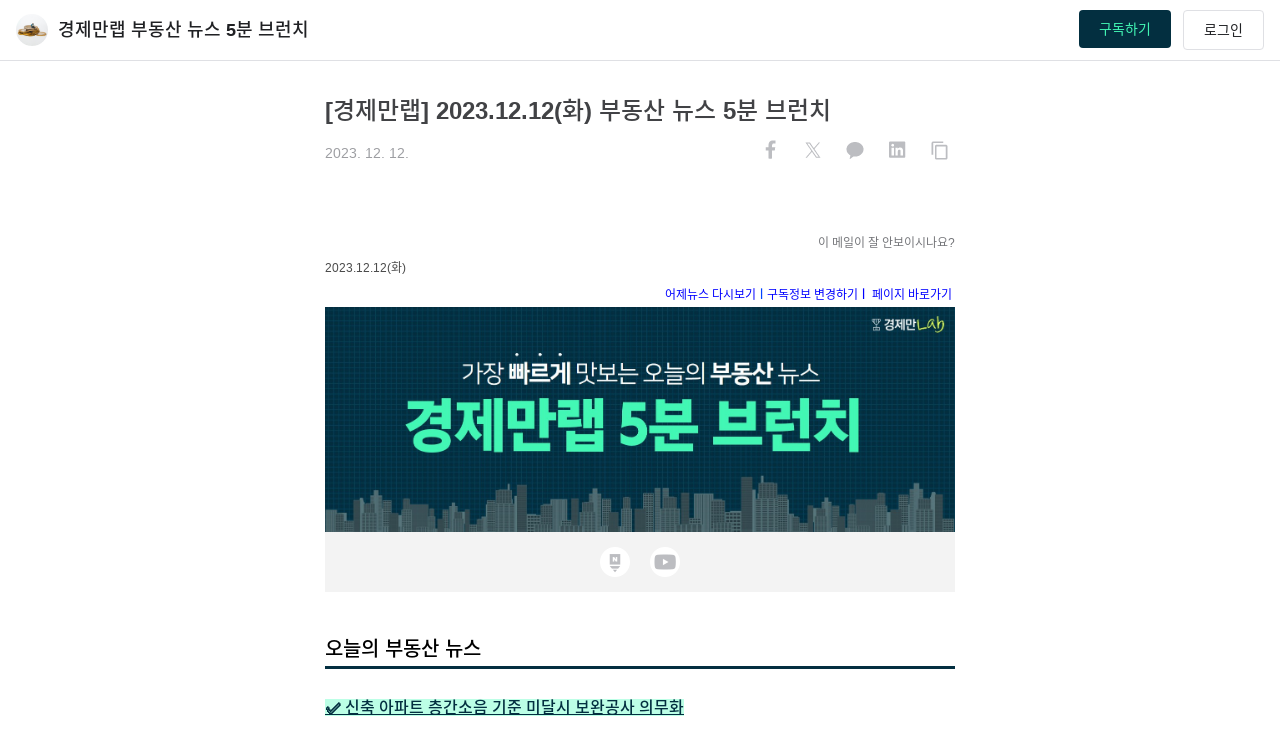

--- FILE ---
content_type: text/html; charset=utf-8
request_url: https://10000-lab.stibee.com/p/29
body_size: 32625
content:
<!DOCTYPE html><html lang="ko"><head><meta charSet="utf-8"/><meta name="viewport" content="width=device-width, initial-scale=1"/><link rel="preload" as="image" href="https://img.stibee.com/5d6c9e14-fe0a-48cc-871d-2c758f36f440.jpg"/><link rel="stylesheet" href="/_next/static/css/d9f9758f1fea25dc.css" data-precedence="next"/><link rel="stylesheet" href="/_next/static/css/69a33488920180a0.css" data-precedence="next"/><link rel="preload" as="script" fetchPriority="low" href="/_next/static/chunks/webpack-188d7f3b030b9970.js"/><script src="/_next/static/chunks/1dd3208c-9c4f776674b9f2fb.js" async=""></script><script src="/_next/static/chunks/528-1ff2dc5c12044e78.js" async=""></script><script src="/_next/static/chunks/main-app-3dc13403102628ce.js" async=""></script><script src="/_next/static/chunks/706-6e2ca9732472b40f.js" async=""></script><script src="/_next/static/chunks/294-620c32ef62eab2c9.js" async=""></script><script src="/_next/static/chunks/app/blog/error-e53a5028f818a3a2.js" async=""></script><script src="/_next/static/chunks/990a3170-5d7e1463ecd9b21f.js" async=""></script><script src="/_next/static/chunks/628-5a301b760be54330.js" async=""></script><script src="/_next/static/chunks/866-975e2e2d301ec138.js" async=""></script><script src="/_next/static/chunks/445-8d0aef5ae2a148bd.js" async=""></script><script src="/_next/static/chunks/976-8df1d2bb603c5e60.js" async=""></script><script src="/_next/static/chunks/329-f4f20ad284ad60e2.js" async=""></script><script src="/_next/static/chunks/app/layout-09da1d79e3a8ff45.js" async=""></script><script src="/_next/static/chunks/app/error-f1bcb7270a299f94.js" async=""></script><script src="/_next/static/chunks/app/global-error-0269c102b58f3b10.js" async=""></script><script src="/_next/static/chunks/146-7dfabe3043ac3e4d.js" async=""></script><script src="/_next/static/chunks/app/not-found-71fb21a7cff7e5e1.js" async=""></script><script src="/_next/static/chunks/app/blog/%5BblogId%5D/layout-a1c7585de5a27bb0.js" async=""></script><script src="/_next/static/chunks/2ed43723-d28540d2ce164503.js" async=""></script><script src="/_next/static/chunks/264-0cc95bbd8757414b.js" async=""></script><script src="/_next/static/chunks/341-0768bb240d391e0d.js" async=""></script><script src="/_next/static/chunks/app/blog/%5BblogId%5D/p/%5BcontentId%5D/page-7861bff77f52682e.js" async=""></script><title>[경제만랩]  2023.12.12(화) 부동산 뉴스 5분 브런치</title><meta name="keywords" content="[경제만랩]  2023.12.12(화) 부동산 뉴스 5분 브런치, 뉴스레터, newsletter, 경제만랩 부동산 뉴스 5분 브런치"/><meta name="link-preload-noto-regular" content="&lt;link rel=&quot;preload&quot; href=&quot;//fonts.gstatic.com/ea/notosanskr/v2/NotoSansKR-Regular.woff2&quot; as=&quot;font&quot; type=&quot;font/woff2&quot; crossorigin&gt;"/><meta name="link-preload-noto-medium" content="&lt;link rel=&quot;preload&quot; href=&quot;//fonts.gstatic.com/ea/notosanskr/v2/NotoSansKR-Medium.woff2&quot; as=&quot;font&quot; type=&quot;font/woff2&quot; crossorigin&gt;"/><link rel="canonical" href="https://10000-lab.stibee.com/p/29/"/><meta property="og:title" content="[경제만랩]  2023.12.12(화) 부동산 뉴스 5분 브런치"/><meta property="og:url" content="https://10000-lab.stibee.com/p/29/"/><meta property="og:site_name" content="경제만랩 부동산 뉴스 5분 브런치"/><meta property="og:image" content="https://img.stibee.com/5d6c9e14-fe0a-48cc-871d-2c758f36f440.jpg"/><meta property="og:image:width" content="1200"/><meta property="og:image:height" content="630"/><meta property="og:image:alt" content="[경제만랩]  2023.12.12(화) 부동산 뉴스 5분 브런치"/><meta property="og:type" content="article"/><meta name="twitter:card" content="summary_large_image"/><meta name="twitter:title" content="[경제만랩]  2023.12.12(화) 부동산 뉴스 5분 브런치"/><meta name="twitter:image" content="https://img.stibee.com/5d6c9e14-fe0a-48cc-871d-2c758f36f440.jpg"/><meta name="twitter:image:width" content="1200"/><meta name="twitter:image:height" content="630"/><meta name="twitter:image:alt" content="[경제만랩]  2023.12.12(화) 부동산 뉴스 5분 브런치"/><link rel="icon" href="https://img.stibee.com/5d6c9e14-fe0a-48cc-871d-2c758f36f440.jpg"/><meta name="next-size-adjust"/><script src="/_next/static/chunks/polyfills-42372ed130431b0a.js" noModule=""></script><style data-styled="" data-styled-version="6.1.19">.ciBqzy{position:fixed;top:-60px;z-index:1000010;opacity:0;left:50%;transform:translateX(-50%);-webkit-transition:all ease-in-out .3s;-o-transition:all ease-in-out .3s;transition:all ease-in-out .3s;width:300px;filter:drop-shadow(0px 4px 8px rgba(0,0,0,0.12)) drop-shadow(0px 3px 1px rgba(0,0,0,0.04));}/*!sc*/
@media only screen and (max-width:800px){.ciBqzy{width:calc(100vw - 32px);}}/*!sc*/
.ciBqzy.show{top:16px;opacity:1;}/*!sc*/
.ciBqzy .alert{padding:12px 20px 12px;height:auto;display:flex;border-radius:8px;background-color:#ffffff;border:solid 1px var(--gray-800);border-width:1px;margin:0 auto;position:relative;}/*!sc*/
.ciBqzy .alert .msg{color:var(--gray-800);font-size:16px;line-height:26px;margin-left:12px;width:100%;white-space:pre-wrap;}/*!sc*/
data-styled.g1[id="styles__AlertBox-sc-b84fd2ca-0"]{content:"ciBqzy,"}/*!sc*/
.bewbMU{position:sticky;background:#fff;top:0px;width:100%;height:61px;border-bottom:1px solid var(--gray-300);z-index:100;justify-content:center;align-items:center;display:none;}/*!sc*/
.bewbMU.show{display:flex;}/*!sc*/
data-styled.g15[id="styles__Header-sc-af18fd46-0"]{content:"bewbMU,"}/*!sc*/
.jZWvjQ{width:100%;height:100%;margin:0 16px;padding:0;display:flex;align-items:center;justify-content:space-between;}/*!sc*/
@media only screen and (max-width:800px){.jZWvjQ{margin:0;}}/*!sc*/
.jZWvjQ .left{display:inline-flex;cursor:pointer;}/*!sc*/
@media only screen and (max-width:800px){.jZWvjQ .left{font-weight:600;line-height:32px;white-space:nowrap;overflow:hidden;text-overflow:ellipsis;}}/*!sc*/
.jZWvjQ .right{display:inline-flex;position:relative;}/*!sc*/
@media only screen and (max-width:800px){.jZWvjQ{padding:0 16px;}}/*!sc*/
data-styled.g16[id="styles__HeaderFrame-sc-af18fd46-1"]{content:"jZWvjQ,"}/*!sc*/
.YHcxt{width:32px;height:32px;border-radius:50%;overflow:hidden;margin-right:10px;}/*!sc*/
.YHcxt img{width:100%;height:100%;object-fit:cover;background:#fff;align-items:center;}/*!sc*/
data-styled.g18[id="styles__ProfileImage-sc-af18fd46-3"]{content:"YHcxt,"}/*!sc*/
.exBwyI{max-width:480px;font-size:18px;font-weight:600;font-size:18px;line-height:32px;white-space:nowrap;overflow:hidden;text-overflow:ellipsis;}/*!sc*/
@media only screen and (max-width:800px){.exBwyI{max-width:240px;}}/*!sc*/
data-styled.g19[id="styles__ProfileName-sc-af18fd46-4"]{content:"exBwyI,"}/*!sc*/
.IkGIw{display:block;height:38px;padding:12px 20px;border-radius:4px;background:var(--red-300);color:#fff;font-size:14px;line-height:14px;cursor:pointer;transition:all .3s;}/*!sc*/
.IkGIw.disabled{opacity:0.5;cursor:default;pointer-events:none;}/*!sc*/
@media only screen and (max-width:800px){.IkGIw{display:none;}}/*!sc*/
data-styled.g20[id="styles__SubscribeButton-sc-af18fd46-5"]{content:"IkGIw,"}/*!sc*/
.gkMzys{display:flex;align-items:center;justify-content:center;margin-left:12px;cursor:pointer;}/*!sc*/
.gkMzys:after{content:'로그인';font-size:14px;line-height:1;padding:12px 20px;border:1px solid var(--gray-300);border-radius:4px;}/*!sc*/
@media screen and (max-width:800px){.gkMzys >span{display:inline-block!important;}.gkMzys:after{content:none;}}/*!sc*/
data-styled.g21[id="styles__LoginStatus-sc-af18fd46-6"]{content:"gkMzys,"}/*!sc*/
.bbOvj{border-top:1px solid var(--gray-200);}/*!sc*/
data-styled.g25[id="styles__FooterLayout-sc-917d025d-0"]{content:"bbOvj,"}/*!sc*/
.cTIoQr{max-width:700px;font-size:12px;line-height:1.6;padding:24px 0;margin:0 auto;}/*!sc*/
.cTIoQr .pageinfo{display:flex;flex-direction:column;gap:4px;margin-bottom:16px;}/*!sc*/
.cTIoQr .pageinfo .pagename{font-size:14px;line-height:1.6;font-weight:600;}/*!sc*/
.cTIoQr .desc{color:var(--gray-900);padding-bottom:16px;}/*!sc*/
.cTIoQr .info{color:var(--gray-600);padding-bottom:8px;}/*!sc*/
.cTIoQr .info-policy{color:var(--gray-600);font-size:12px;line-height:1.6;}/*!sc*/
.cTIoQr .info-policy a{color:var(--gray-600);font-size:12px;line-height:1.6;position:relative;}/*!sc*/
.cTIoQr .info-policy a:not(:last-child)::after{content:' ';position:relative;top:2px;border-right:1px solid var(--gray-600);margin:0 8px;display:inline-block;height:12px;width:1px;}/*!sc*/
.cTIoQr .info-policy a.privacy{font-weight:600;}/*!sc*/
@media only screen and (max-width:800px){.cTIoQr{padding:40px 16px 32px;}}/*!sc*/
data-styled.g26[id="styles__FooterWrapper-sc-917d025d-1"]{content:"cTIoQr,"}/*!sc*/
.iOBlR{display:inline-flex;align-items:center;gap:10px;}/*!sc*/
.iOBlR .share-title{font-size:12px;line-height:1.6;}/*!sc*/
data-styled.g36[id="styles__Container-sc-13f53649-0"]{content:"iOBlR,"}/*!sc*/
.gwYfjz >[data-share] path:first-child{fill:#ffffff;}/*!sc*/
.gwYfjz >[data-share] path:last-child{fill:var(--gray-400);}/*!sc*/
.gwYfjz svg{width:32px;height:32px;}/*!sc*/
.gwYfjz:not(:last-child){margin-right:10px;}/*!sc*/
data-styled.g37[id="styles__Button-sc-13f53649-1"]{content:"gwYfjz,"}/*!sc*/
.eDeUvm{text-align:center;line-height:22.4px;padding:24px 16px;border-top:1px solid var(--gray-200);}/*!sc*/
.eDeUvm a{color:var(---gray-900);}/*!sc*/
.eDeUvm a:hover{color:var(---gray-900);}/*!sc*/
.eDeUvm .icon-stibee-face{display:block;margin-bottom:10px;}/*!sc*/
.eDeUvm .desc{white-space:pre-line;}/*!sc*/
data-styled.g51[id="styles__SponsorLayout-sc-17b93497-0"]{content:"eDeUvm,"}/*!sc*/
.cpQLba .ant-modal-wrap{position:absolute;height:100vh;top:0px;will-change:top;transform:translateZ(0);}/*!sc*/
.cpQLba .ant-modal-wrap .slide-up{top:0;}/*!sc*/
@media only screen and (max-width:800px){.cpQLba .ant-modal-wrap .ant-modal{width:calc(100% - 40px)!important;}}/*!sc*/
.cpQLba.is-fixed .ant-modal-wrap{position:fixed;top:0;}/*!sc*/
data-styled.g54[id="styles__ContentLayout-sc-bde50d7d-0"]{content:"cpQLba,"}/*!sc*/
.ccfWZY{position:relative;display:flex;align-items:center;flex-direction:column;justify-content:center;}/*!sc*/
@media only screen and (max-width:800px){.ccfWZY{padding:0 16px!important;}}/*!sc*/
.ccfWZY .text-template .email-content .public-email .inner .stb-container-full{min-width:630px;display:contents!important;}/*!sc*/
.ccfWZY .locked-content{width:100%;}/*!sc*/
.ccfWZY .email-content .public-email .inner .stb-container-full{min-width:100vw;max-width:710px;padding-bottom:40px!important;}/*!sc*/
.ccfWZY .email-content .public-email .inner .stb-container-full .stb-option-normal{width:100%!important;}/*!sc*/
.ccfWZY .email-content .public-email .inner >table.stb-container{width:100%!important;}/*!sc*/
.ccfWZY .email-content .public-email >.inner{padding-bottom:80px!important;}/*!sc*/
.ccfWZY .share-warpper{box-sizing:border-box;position:absolute;bottom:0;left:50%;max-width:630px;width:100%;transform:translateX(-50%);text-align:right;margin-bottom:32px;}/*!sc*/
@media only screen and (max-width:800px){.ccfWZY{padding:0;}.ccfWZY .share-warpper{padding:0 16px;}}/*!sc*/
data-styled.g56[id="styles__ContentBodyWrapper-sc-c1c87e85-0"]{content:"ccfWZY,"}/*!sc*/
.jvWJVt{border-top:1px solid var(--gray-300);border-bottom:1px solid var(--gray-300);}/*!sc*/
data-styled.g57[id="styles__Layout-sc-cdece4fd-0"]{content:"jvWJVt,"}/*!sc*/
.ePzEOo{display:flex;max-width:700px;margin:0 auto;justify-content:space-between;}/*!sc*/
@media only screen and (max-width:800px){.ePzEOo{flex-direction:column;}}/*!sc*/
data-styled.g58[id="styles__ContentPaginationWrapper-sc-cdece4fd-1"]{content:"ePzEOo,"}/*!sc*/
.fsSKqY{display:inline-flex;flex-direction:column;height:122px;width:50%;height:auto;align-items:left;color:var(--gray-500);font-size:14px;line-height:22px;}/*!sc*/
.fsSKqY .section{cursor:pointer;margin:16px 20px 16px 20px;}/*!sc*/
.fsSKqY .section .nav-title{color:var(--gray-500);}/*!sc*/
.fsSKqY .section .title{margin:16px 0 8px;font-size:16px;line-height:26px;height:52px;color:var(--gray-900);overflow:hidden;text-overflow:ellipsis;display:-webkit-box;-webkit-line-clamp:2;-webkit-box-orient:vertical;}/*!sc*/
.fsSKqY .section .date{display:flex;align-items:center;gap:4px;color:var(--gray-500);}/*!sc*/
.fsSKqY.disabled .section{cursor:default;}/*!sc*/
.fsSKqY.disabled .title{color:var(--gray-600);}/*!sc*/
.fsSKqY.prev .section{margin-left:0;}/*!sc*/
.fsSKqY.next{border-left:1px solid var(--gray-300);}/*!sc*/
.fsSKqY.next .section{margin-right:0;}/*!sc*/
@media only screen and (max-width:800px){.fsSKqY.prev,.fsSKqY.next{width:auto;height:auto;}.fsSKqY.prev .section,.fsSKqY.next .section{margin:16px 16px 16px 16px;}.fsSKqY.next{border-left:0;border-top:1px solid var(--gray-300);}}/*!sc*/
data-styled.g59[id="styles__PaginationButton-sc-cdece4fd-2"]{content:"fsSKqY,"}/*!sc*/
.eMLuHg{height:42px;padding:12px 20px;border-radius:4px;box-sizing:border-box;font-size:16px;width:auto;display:flex;align-items:center;justify-content:center;}/*!sc*/
data-styled.g60[id="SubscriptionButton__Button-sc-d517916b-0"]{content:"eMLuHg,"}/*!sc*/
.hQEMrN{padding:80px 0;max-width:630px;margin:0 auto;border-top:1px dashed var(--gray-400);}/*!sc*/
.hQEMrN>p.desc{color:var(--gray-600);font-size:16px;margin-bottom:24px;}/*!sc*/
@media only screen and (max-width:800px){.hQEMrN{padding:40px 16px;}.hQEMrN>p.desc{line-height:1.6;}}/*!sc*/
data-styled.g61[id="style__Subscription-sc-142a7638-0"]{content:"hQEMrN,"}/*!sc*/
.bNjmAH{display:flex;gap:4px;font-size:20px;font-weight:400;margin-bottom:6px;}/*!sc*/
.bNjmAH>span>em{font-weight:600;}/*!sc*/
@media only screen and (max-width:800px){.bNjmAH{gap:0;display:flex;flex-direction:column;margin-bottom:16px;}}/*!sc*/
data-styled.g62[id="style__NewLetterTitle-sc-142a7638-1"]{content:"bNjmAH,"}/*!sc*/
.gYYJwa{padding:32px 0 24px 0;max-width:630px;margin:0 auto;}/*!sc*/
@media only screen and (max-width:800px){.gYYJwa{padding:24px 16px;}}/*!sc*/
data-styled.g63[id="styles__ContentTitleWrapper-sc-317bf5a4-0"]{content:"gYYJwa,"}/*!sc*/
.dQLWMV{font-style:normal;font-weight:600;font-size:24px;line-height:36px;color:var(--gray-800);padding-bottom:8px;}/*!sc*/
data-styled.g64[id="styles__Title-sc-317bf5a4-1"]{content:"dQLWMV,"}/*!sc*/
.cJwCkS{font-size:14px;line-height:22px;color:var(--gray-800);}/*!sc*/
.cJwCkS .row{height:32px;display:flex;justify-content:space-between;align-items:center;gap:4px;}/*!sc*/
.cJwCkS .row .date{display:flex;align-items:center;gap:4px;color:var(--gray-500);}/*!sc*/
data-styled.g65[id="styles__Preview-sc-317bf5a4-2"]{content:"cJwCkS,"}/*!sc*/
</style></head><body class="__className_fde3a9 __variable_47a102 __variable_a04e31"><header class="styles__Header-sc-af18fd46-0 bewbMU show"><div class="styles__HeaderFrame-sc-af18fd46-1 jZWvjQ"><div class="left"><div class="styles__ProfileImage-sc-af18fd46-3 YHcxt"><img src="https://img.stibee.com/5d6c9e14-fe0a-48cc-871d-2c758f36f440.jpg" alt="profile_image"/></div><div class="styles__ProfileName-sc-af18fd46-4 exBwyI">경제만랩 부동산 뉴스 5분 브런치</div></div><div class="right"><button style="background-color:#032F40;color:#43F7B4" class="styles__SubscribeButton-sc-af18fd46-5 IkGIw">구독하기</button><div class="styles__LoginStatus-sc-af18fd46-6 gkMzys"></div></div></div></header><div><div modalPosition="0" class="styles__ContentLayout-sc-bde50d7d-0 cpQLba"><div class="styles__ContentTitleWrapper-sc-317bf5a4-0 gYYJwa"><div class="styles__Title-sc-317bf5a4-1 dQLWMV">[경제만랩]  2023.12.12(화) 부동산 뉴스 5분 브런치</div><div class="styles__Preview-sc-317bf5a4-2 cJwCkS"><div class="row"><div class="date">2023. 12. 12.</div><div class="styles__Container-sc-13f53649-0 iOBlR share" align="horizontal"><div><button alt="페이스북 공유" class="styles__Button-sc-13f53649-1 gwYfjz share-button" iconsize="32"><svg xmlns="http://www.w3.org/2000/svg" width="24" height="24" fill="none" viewBox="0 0 24 24" data-share="facebook"><path fill="#3778F3" d="M12 24c6.627 0 12-5.373 12-12S18.627 0 12 0 0 5.373 0 12s5.373 12 12 12"></path><path fill="#fff" d="m14.811 12.456.378-2.463h-2.363V8.395c0-.674.33-1.331 1.388-1.331h1.075V4.967s-.975-.166-1.907-.166c-1.947 0-3.219 1.18-3.219 3.315v1.877H8v2.463h2.163v5.953a8.6 8.6 0 0 0 2.663 0v-5.953z"></path></svg></button><button alt="트위터 공유" class="styles__Button-sc-13f53649-1 gwYfjz share-button" iconsize="32"><svg xmlns="http://www.w3.org/2000/svg" width="24" height="24" data-share="twitter" viewBox="0 0 24 24"><path d="M12 24c6.629 0 12-5.371 12-12S18.629 0 12 0 0 5.371 0 12s5.371 12 12 12m0 0"></path><path fill="#fff" d="m13.066 11.23 4.168-4.832h-.988l-3.621 4.2-2.89-4.2H6.397l4.375 6.348-4.375 5.066h.989l3.824-4.43 3.055 4.43h3.336zm-1.355 1.57-.441-.632-3.528-5.027h1.52l2.843 4.058.446.633 3.695 5.273H14.73zm0 0"></path></svg></button><button alt="카카오톡 공유" class="styles__Button-sc-13f53649-1 gwYfjz share-button" iconsize="32"><svg xmlns="http://www.w3.org/2000/svg" width="24" height="24" fill="none" viewBox="0 0 24 24" data-share="kakao"><path fill="#FFEB00" d="M12 24c6.627 0 12-5.373 12-12S18.627 0 12 0 0 5.373 0 12s5.373 12 12 12"></path><path fill="#3C1E1E" d="M18.4 11.501c0 3.006-2.877 5.448-6.4 5.448-.397 0-.794-.027-1.141-.081l-2.58 1.878c-.05.054-.074.054-.124.054s-.074 0-.124-.054c-.05-.053-.1-.134-.05-.214l.596-2.442C6.79 15.097 5.6 13.38 5.6 11.448 5.6 8.442 8.478 6 12 6s6.375 2.442 6.4 5.501"></path></svg></button><button alt="링크드인 공유" class="styles__Button-sc-13f53649-1 gwYfjz share-button" iconsize="32"><svg xmlns="http://www.w3.org/2000/svg" width="24" height="24" fill="none" viewBox="0 0 24 24" data-share="linkedin"><path fill="#007BB6" d="M12 24c6.627 0 12-5.373 12-12S18.627 0 12 0 0 5.373 0 12s5.373 12 12 12"></path><path fill="#fff" d="M17.375 5.625c.465 0 .875.41.875.902V17c0 .492-.41.875-.875.875H6.848A.86.86 0 0 1 6 17V6.527c0-.492.383-.902.848-.902zm-7.684 10.5v-5.824H7.887v5.824zM8.79 9.48c.574 0 1.04-.464 1.04-1.039 0-.574-.466-1.066-1.04-1.066-.601 0-1.066.492-1.066 1.066s.465 1.04 1.066 1.04m7.711 6.645v-3.2c0-1.558-.355-2.788-2.187-2.788-.876 0-1.477.492-1.723.957h-.027V10.3H10.84v5.824h1.805v-2.871c0-.766.136-1.504 1.093-1.504.93 0 .93.875.93 1.531v2.844z"></path></svg></button><button alt="공유링크 복사" class="styles__Button-sc-13f53649-1 gwYfjz share-button" iconsize="32"><svg xmlns="http://www.w3.org/2000/svg" width="24" height="24" fill="none" viewBox="0 0 24 24" data-share="copy"><path fill="#EDEEF2" d="M12 24c6.627 0 12-5.373 12-12S18.627 0 12 0 0 5.373 0 12s5.373 12 12 12"></path><path fill="var(--gray-500)" d="M15.242 5.6H7.663c-.695 0-1.263.556-1.263 1.236v8.655h1.263V6.836h7.58zm1.895 2.472H10.19c-.695 0-1.264.557-1.264 1.237v8.654c0 .68.569 1.237 1.264 1.237h6.947c.695 0 1.263-.557 1.263-1.237V9.31c0-.68-.568-1.237-1.263-1.237m0 9.891H10.19V9.31h6.947z"></path></svg></button></div></div></div></div></div><div accesslevel="full" class="styles__ContentBodyWrapper-sc-c1c87e85-0 ccfWZY"><div class=""><div class="email-content"><!DOCTYPE html>
<html lang="ko">
<head>
	<title>[경제만랩]  2023.12.12(화) 부동산 뉴스 5분 브런치</title>
	<meta charset="UTF-8">
	<meta name="viewport" content="initial-scale=1.0,maximum-scale=1.0,minimum-scale=1.0,user-scalable=yes,width=device-width,height=device-height" />
	<meta name="description" content=" " />
	<meta name="twitter:title" content="[경제만랩]  2023.12.12(화) 부동산 뉴스 5분 브런치" />
	<meta name="twitter:description" content=" " />
	<meta name="twitter:card" content="summary" />
	<meta name="twitter:site" content="@stibeemail" />
	<meta name="twitter:image:src" content="" />
	<meta property="og:type" content="article" />
	<meta property="og:title" content="[경제만랩]  2023.12.12(화) 부동산 뉴스 5분 브런치" />
	<meta property="og:description" content=" " />
	<meta property="og:image" content="" />
	<meta property="fb:app_id" content="966242223397117" />
	

<meta name="robots" content="noindex">
</head>
<body>
	<div class="public-email">
		<div class="inner">
<!DOCTYPE html><html><head><meta content="width=device-width, initial-scale=1, maximum-scale=1" name="viewport"><meta charset="UTF-8"><style>@media only screen and (max-width:640px) {.stb-container {}.stb-left-cell,.stb-right-cell {max-width: 100% !important;width: 100% !important;box-sizing: border-box;}.stb-image-box td {text-align: center;}.stb-image-box td img {width: 100%;}.stb-block {width: 100%!important;}table.stb-cell {width: 100%!important;}.stb-cell td,.stb-left-cell td,.stb-right-cell td {width: 100%!important;}img.stb-justify {width: 100%!important;}}.stb-left-cell p,.stb-right-cell p {margin: 0!important;}.stb-container table.munged {width: 100% !important; table-layout: auto !important; } .stb-container td.munged {width: 100% !important; white-space: normal !important;} </style></head><body style="width:100%;background-color:#ffffff;margin:0px;"><div class="stb-container-full"style="width:100%;padding:40px 0;background-color:#ffffff;margin:0px auto;display:block;"><table class="stb-container stb-option-normal" cellpadding="0" cellspacing="0" border="0" bordercolor="#000000" align="center" style="margin:0px auto;width:94%;max-width:630px;background:#ffffff;border-width:0;border: 0;border-style:solid;border-color:#000000;box-sizing:border-box;;"><tbody><tr style="margin: 0;padding:0;"><td style="width:100%;max-width:630px;margin:0 auto;position:relative;border-spacing:0;border:0;clear:both;border-collapse:separate;padding:0;overflow:hidden;_width:630px;background:#ffffff;"><div style="height:0px;max-height:0px;border-width:0px;border: 0px;border-color:initial;border-image:initial;visibility:hidden;line-height:0px;font-size:0px;overflow:hidden;display:none;"> </div><div class="stb-block-outer"><table class="stb-block stb-cols-1" border="0" cellpadding="0" cellspacing="0" style="overflow:hidden;margin:0px auto;padding:0px;width:100%;max-width:630px;clear:both;line-height:1.7;border-width:0px;border: 0px;font-size:14px;border:0;box-sizing:border-box;" width="100%"><tbody><tr><td><table class="stb-cell-wrap" border="0" cellpadding="0" cellspacing="0" width="100%"><tbody><tr><td style="text-align:center;font-size:0;"><table class="stb-cell stb-permalink" border="0" cellpadding="0" cellspacing="0" style="max-width:630px;width:100%!important;margin:0;vertical-align:top;border-collapse:collapse;box-sizing:border-box;font-size:unset;mso-table-lspace:0pt;mso-table-rspace:0pt;-ms-text-size-adjust:100%;-webkit-text-size-adjust:100%;" align="left" width="100%"><tbody><tr><td class="stb-text-box" style="padding:0 0;text-align:left;margin:0px;;line-height:1.7;word-break:break-word;font-size:12px;font-family:AppleSDGothic, apple sd gothic neo, noto sans korean, noto sans korean regular, noto sans cjk kr, noto sans cjk, nanum gothic, malgun gothic, dotum, arial, helvetica, MS Gothic, sans-serif!important;-ms-text-size-adjust: 100%;-webkit-text-size-adjust: 100%;color:#747579;border:0;"><table border="0" cellpadding="0" cellspacing="0" style="width:100%;"><tbody><tr><td style="padding:0px 0px 0px 0px;font-family:AppleSDGothic, apple sd gothic neo, noto sans korean, noto sans korean regular, noto sans cjk kr, noto sans cjk, nanum gothic, malgun gothic, dotum, arial, helvetica, MS Gothic, sans-serif!important;-ms-text-size-adjust: 100%;-webkit-text-size-adjust: 100%;line-height:1.7;word-break:break-word;border:0;width:100%;"><div style="text-align: right;"><span style="color: #747579; font-size: 12px; text-decoration: none;"><a href="https://stib.ee/nZCA" target="_blank" style="text-decoration: inherit; color: rgb(116, 117, 121);" rel="noopener">이 메일이 잘 안보이시나요?</a></span></div></td></tr></tbody></table></td></tr></tbody></table></td></tr></tbody></table></td></tr></tbody></table></div><div class="stb-block-outer"><table class="stb-block stb-cols-1" border="0" cellpadding="0" cellspacing="0" style="overflow:hidden;margin:0px auto;padding:0px;width:100%;max-width:630px;clear:both;line-height:1.7;border-width:0px;border: 0px;font-size:14px;border:0;box-sizing:border-box;" width="100%"><tbody><tr><td><table class="stb-cell-wrap" border="0" cellpadding="0" cellspacing="0" width="100%"><tbody><tr><td style="text-align:center;font-size:0;"><div class="stb-left-cell" style="max-width:630px;width:100%!important;margin:0;vertical-align:top;border-collapse:collapse;box-sizing:border-box;font-size:unset;mso-table-lspace:0pt;mso-table-rspace:0pt;-ms-text-size-adjust:100%;-webkit-text-size-adjust:100%;display:inline-block;"><div class="stb-text-box" style="text-align:left;margin:0px;;line-height:1.7;word-break:break-word;font-size:16px;font-family:AppleSDGothic, apple sd gothic neo, noto sans korean, noto sans korean regular, noto sans cjk kr, noto sans cjk, nanum gothic, malgun gothic, dotum, arial, helvetica, MS Gothic, sans-serif!important;;-ms-text-size-adjust: 100%;-webkit-text-size-adjust: 100%;color:#000000;clear:both;border:0;mso-line-height-rule-rule:exactly;"><table class="stb-text-box-inner" border="0" cellpadding="0" cellspacing="0" style="width:100%;"><tbody><tr><td style="padding:0px 0px 0px 0px;font-size:16px;line-height:1.7;word-break:break-word;color:#000000;border:0;font-family:AppleSDGothic, apple sd gothic neo, noto sans korean, noto sans korean regular, noto sans cjk kr, noto sans cjk, nanum gothic, malgun gothic, dotum, arial, helvetica, MS Gothic, sans-serif!important;;-ms-text-size-adjust: 100%;-webkit-text-size-adjust: 100%;width:100%;"><div><span style="font-size: 12px; color: #4b4b4b;" class="stb-fore-colored">2023.12.12(화)</span></div></td></tr></tbody></table></div></div></td></tr></tbody></table></td></tr></tbody></table></div><div class="stb-block-outer"><table class="stb-block stb-cols-1" border="0" cellpadding="0" cellspacing="0" style="overflow:hidden;margin:0px auto;padding:0px;width:100%;max-width:630px;clear:both;line-height:1.7;border-width:0px;border: 0px;font-size:14px;border:0;box-sizing:border-box;" width="100%"><tbody><tr><td><table class="stb-cell-wrap" border="0" cellpadding="0" cellspacing="0" width="100%"><tbody><tr><td style="text-align:center;font-size:0;"><div class="stb-left-cell" style="max-width:630px;width:100%!important;margin:0;vertical-align:top;border-collapse:collapse;box-sizing:border-box;font-size:unset;mso-table-lspace:0pt;mso-table-rspace:0pt;-ms-text-size-adjust:100%;-webkit-text-size-adjust:100%;display:inline-block;"><div class="stb-text-box" style="text-align:left;margin:0px;;line-height:1.7;word-break:break-word;font-size:16px;font-family:AppleSDGothic, apple sd gothic neo, noto sans korean, noto sans korean regular, noto sans cjk kr, noto sans cjk, nanum gothic, malgun gothic, dotum, arial, helvetica, MS Gothic, sans-serif!important;;-ms-text-size-adjust: 100%;-webkit-text-size-adjust: 100%;color:#000000;clear:both;border:0;mso-line-height-rule-rule:exactly;"><table class="stb-text-box-inner" border="0" cellpadding="0" cellspacing="0" style="width:100%;"><tbody><tr><td style="padding:0px 0px 0px 0px;font-size:16px;line-height:1.7;word-break:break-word;color:#000000;border:0;font-family:AppleSDGothic, apple sd gothic neo, noto sans korean, noto sans korean regular, noto sans cjk kr, noto sans cjk, nanum gothic, malgun gothic, dotum, arial, helvetica, MS Gothic, sans-serif!important;;-ms-text-size-adjust: 100%;-webkit-text-size-adjust: 100%;width:100%;"><div style="text-align: right;"><span style="font-size: 12px; color: #000000;" class="stb-fore-colored"><span style="color: #0044ff;" class="stb-fore-colored"><a href="https://stib.ee/nZCA" style="font-weight: normal; font-style: normal; text-decoration: none; color: #0000ff;" target="_blank">어제뉴스 다시보기</a><span style="font-weight: bold;" class="stb-bold">ㅣ</span><a href="https://page.stibee.com/subscribers/auth/292111" style="font-weight: normal; font-style: normal; text-decoration: none; color: #0000ff;" target="_blank">구독정보 변경하기<span style="font-weight: bold;" class="stb-bold">ㅣ</span></a> <a href="https://10000-lab.stibee.com/" style="font-weight: normal; font-style: normal; text-decoration: none; color: #0000ff;" target="_blank">페이지 바로가기</a></span><a href="https://10000-lab.stibee.com/" style="font-weight: normal; font-style: normal; text-decoration: none; color: #0000ff;" target="_blank">&nbsp;</a></span></div></td></tr></tbody></table></div></div></td></tr></tbody></table></td></tr></tbody></table></div><div class="stb-block-outer"><table class="stb-block stb-cols-1" border="0" cellpadding="0" cellspacing="0" style="overflow:hidden;margin:0px auto;padding:0px;width:100%;max-width:630px;clear:both;background:#f3f3f3;line-height:1.7;border-width:0px;border: 0px;font-size:14px;border:0;box-sizing:border-box;" width="100%"><tbody><tr><td><table class="stb-cell-wrap" border="0" cellpadding="0" cellspacing="0" width="100%"><tbody><tr><td style="text-align:center;font-size:0;"><div class="stb-left-cell" style="max-width:630px;width:100%!important;margin:0;vertical-align:top;border-collapse:collapse;box-sizing:border-box;font-size:unset;mso-table-lspace:0pt;mso-table-rspace:0pt;-ms-text-size-adjust:100%;-webkit-text-size-adjust:100%;display:inline-block;"><div class="stb-image-box" style="text-align:justify;margin:0px;width:100%;box-sizing:border-box;clear:both;;"><table border="0" cellpadding="0" cellspacing="0" style="width:100%;" aling="center"><tbody><tr><td style="padding:0px 0px 0px 0px;;text-align:justify;font-size:0;border:0;line-height:0;width:100%;box-sizing:border-box;"><img src="https://img.stibee.com/90864_1699431598.jpg" style="width:100%;display:inline;vertical-align:bottom;text-align:justify;max-width:100%;height:auto;border:0;" width="630" class="stb-justify"></td></tr></tbody></table></div></div></td></tr></tbody></table></td></tr></tbody></table></div><div class="stb-block-outer"><table class="stb-block stb-cols-1" border="0" cellpadding="0" cellspacing="0" style="overflow:hidden;margin:0px auto;padding:0px;width:100%;max-width:630px;clear:both;background:#f3f3f3;line-height:1.7;border-width:0px;border: 0px;font-size:14px;border:0;box-sizing:border-box;" width="100%"><tbody><tr><td><table class="stb-cell-wrap" border="0" cellpadding="0" cellspacing="0" width="100%"><tbody><tr><td style="text-align:center;font-size:0;"><table border="0" cellpadding="0" cellspacing="0" style="mso-table-lspace: 0pt; mso-table-rspace: 0pt;-ms-text-size-adjust: 100%;-webkit-text-size-adjust: 100%;" align="left" width="100%"><tbody><tr><td style="padding:15px 25px 15px 25px;;border:0;"><div class="stb-cell-wrap-sns" style="margin: 0 auto; font-family:AppleSDGothic, apple sd gothic neo, noto sans korean, noto sans korean regular, noto sans cjk kr, noto sans cjk, nanum gothic, malgun gothic, dotum, arial, helvetica, MS Gothic, sans-serif; text-align: center;"><span style="list-style: none; padding: 0 10px 0 0; margin: 0px;"><a href="https://m.post.naver.com/10000-lab" style="padding: 0px 0px; border-width: 0px; border-image: initial; text-decoration: none; display: inline-block; color: rgb(0, 0, 255); font-weight: normal;" target="_blank" title="네이버포스트"><img src="https://resource.stibee.com/editor/icon/sns/post-snsB.png" style="height:30px;width:auto;vertical-align: middle" height="30" width="30"></a></span><span style="list-style: none; padding: 0 0 0 10px; margin: 0px;"><a href="https://www.youtube.com/channel/UCdym45cNdnWRCbSUlaB0tQw" style="padding: 0px 0px; border-width: 0px; border-image: initial; text-decoration: none; display: inline-block; color: rgb(0, 0, 255); font-weight: normal;" target="_blank" title="유튜브"><img src="https://resource.stibee.com/editor/icon/sns/youtube-snsB.png" style="height:30px;width:auto;vertical-align: middle" height="30" width="30"></a></span></div></td></tr></tbody></table></td></tr></tbody></table></td></tr></tbody></table></div><div class="stb-block-outer"><table class="stb-block stb-cols-1" border="0" cellpadding="0" cellspacing="0" style="overflow:hidden;margin:0px auto;padding:0px;width:100%;max-width:630px;clear:both;background:none;line-height:1.7;border-width:0px;border: 0px;font-size:14px;border:0;box-sizing:border-box;" width="100%"><tbody><tr><td><table class="stb-cell-wrap" border="0" cellpadding="0" cellspacing="0" width="100%"><tbody><tr><td style="text-align:center;font-size:0;"><table class="stb-cell" border="0" cellpadding="0" cellspacing="0" width="100%"><tbody><tr><td class="stb-text-box" style="height: 10px"></td></tr></tbody></table></td></tr></tbody></table></td></tr></tbody></table></div><div class="stb-block-outer"><table class="stb-block stb-cols-1" border="0" cellpadding="0" cellspacing="0" style="overflow:hidden;margin:0px auto;padding:0px;width:100%;max-width:630px;clear:both;background:none;line-height:1.7;border-width:0px;border: 0px;font-size:14px;border:0;box-sizing:border-box;" width="100%"><tbody><tr><td><table class="stb-cell-wrap" border="0" cellpadding="0" cellspacing="0" width="100%"><tbody><tr><td style="text-align:center;font-size:0;"><table class="stb-cell" border="0" cellpadding="0" cellspacing="0" width="100%"><tbody><tr><td class="stb-text-box" style="height: 10px"></td></tr></tbody></table></td></tr></tbody></table></td></tr></tbody></table></div><div class="stb-block-outer"><table class="stb-block stb-cols-1" border="0" cellpadding="0" cellspacing="0" style="overflow:hidden;margin:0px auto;padding:0px;width:100%;max-width:630px;clear:both;background:none;line-height:1.7;border-width:0px;border: 0px;font-size:14px;border:0;box-sizing:border-box;" width="100%"><tbody><tr><td><table class="stb-cell-wrap" border="0" cellpadding="0" cellspacing="0" width="100%"><tbody><tr><td style="text-align:center;font-size:0;"><table class="stb-cell" border="0" cellpadding="0" cellspacing="0" width="100%"><tbody><tr><td class="stb-text-box" style="height: 20px"></td></tr></tbody></table></td></tr></tbody></table></td></tr></tbody></table></div><div class="stb-block-outer"><table class="stb-block stb-cols-1" border="0" cellpadding="0" cellspacing="0" style="overflow:hidden;margin:0px auto;padding:0px;width:100%;max-width:630px;clear:both;line-height:1.7;border-width:0px;border: 0px;font-size:14px;border:0;box-sizing:border-box;" width="100%"><tbody><tr><td><table class="stb-cell-wrap" border="0" cellpadding="0" cellspacing="0" width="100%"><tbody><tr><td style="text-align:center;font-size:0;"><div class="stb-left-cell" style="max-width:630px;width:100%!important;margin:0;vertical-align:top;border-collapse:collapse;box-sizing:border-box;font-size:unset;mso-table-lspace:0pt;mso-table-rspace:0pt;-ms-text-size-adjust:100%;-webkit-text-size-adjust:100%;display:inline-block;"><div class="stb-text-box" style="text-align:left;margin:0px;;line-height:1.7;word-break:break-word;font-size:16px;font-family:AppleSDGothic, apple sd gothic neo, noto sans korean, noto sans korean regular, noto sans cjk kr, noto sans cjk, nanum gothic, malgun gothic, dotum, arial, helvetica, MS Gothic, sans-serif!important;;-ms-text-size-adjust: 100%;-webkit-text-size-adjust: 100%;color:#000000;clear:both;border:0;mso-line-height-rule-rule:exactly;"><table class="stb-text-box-inner" border="0" cellpadding="0" cellspacing="0" style="width:100%;"><tbody><tr><td style="padding:0px 0px 0px 0px;font-size:16px;line-height:1.7;word-break:break-word;color:#000000;border:0;font-family:AppleSDGothic, apple sd gothic neo, noto sans korean, noto sans korean regular, noto sans cjk kr, noto sans cjk, nanum gothic, malgun gothic, dotum, arial, helvetica, MS Gothic, sans-serif!important;;-ms-text-size-adjust: 100%;-webkit-text-size-adjust: 100%;width:100%;"><div style="text-align: left;"><span style="font-weight: bold; font-size: 20px; color: #000000;" class="stb-bold stb-fore-colored">오늘의 부동산 뉴스</span></div></td></tr></tbody></table></div></div></td></tr></tbody></table></td></tr></tbody></table></div><div class="stb-block-outer"><table class="stb-block stb-cols-1" border="0" cellpadding="0" cellspacing="0" style="overflow:hidden;margin:0px auto;padding:0px;width:100%;max-width:630px;clear:both;line-height:1.7;border-width:0px;border: 0px;font-size:14px;border:0;box-sizing:border-box;" width="100%"><tbody><tr><td><table class="stb-cell-wrap" border="0" cellpadding="0" cellspacing="0" width="100%"><tbody><tr><td style="text-align:center;font-size:0;"><table border="0" cellpadding="0" cellspacing="0" style="mso-table-lspace: 0pt; mso-table-rspace: 0pt;-ms-text-size-adjust: 100%;-webkit-text-size-adjust: 100%;" align="left" width="100%">  <tbody><tr>    <td style="padding:0px 0px 0px 0px;;border:0;">      <table class="stb-partition" style="width:100%;height: 0;background: none;padding: 0px;border-top-width:3px;border-top-style:solid;border-top-color:#032F40;margin:0 0;border-collapse:separate;"></table>    </td>  </tr></tbody></table></td></tr></tbody></table></td></tr></tbody></table></div><div class="stb-block-outer"><table class="stb-block stb-cols-1" border="0" cellpadding="0" cellspacing="0" style="overflow:hidden;margin:0px auto;padding:0px;width:100%;max-width:630px;clear:both;line-height:1.7;border-width:0px;border: 0px;font-size:14px;border:0;box-sizing:border-box;" width="100%"><tbody><tr><td><table class="stb-cell-wrap" border="0" cellpadding="0" cellspacing="0" width="100%"><tbody><tr><td style="text-align:center;font-size:0;"><div class="stb-left-cell" style="max-width:630px;width:100%!important;margin:0;vertical-align:top;border-collapse:collapse;box-sizing:border-box;font-size:unset;mso-table-lspace:0pt;mso-table-rspace:0pt;-ms-text-size-adjust:100%;-webkit-text-size-adjust:100%;display:inline-block;"><div class="stb-text-box" style="text-align:left;margin:0px;;line-height:1.7;word-break:break-word;font-size:16px;font-family:AppleSDGothic, apple sd gothic neo, noto sans korean, noto sans korean regular, noto sans cjk kr, noto sans cjk, nanum gothic, malgun gothic, dotum, arial, helvetica, MS Gothic, sans-serif!important;;-ms-text-size-adjust: 100%;-webkit-text-size-adjust: 100%;color:#000000;clear:both;border:0;mso-line-height-rule-rule:exactly;"><table class="stb-text-box-inner" border="0" cellpadding="0" cellspacing="0" style="width:100%;"><tbody><tr><td style="padding:25px 0px 15px 0px;font-size:16px;line-height:1.7;word-break:break-word;color:#000000;border:0;font-family:AppleSDGothic, apple sd gothic neo, noto sans korean, noto sans korean regular, noto sans cjk kr, noto sans cjk, nanum gothic, malgun gothic, dotum, arial, helvetica, MS Gothic, sans-serif!important;;-ms-text-size-adjust: 100%;-webkit-text-size-adjust: 100%;width:100%;"><div style="text-align: left;"><span style="font-weight: bold; font-size: 14px;" class="stb-bold"><span style="text-decoration: underline; font-size: 16px;" class="stb-underline"><span style="color: #032f40; background-color: #bcffe6; text-decoration: underline;" class="stb-fore-colored stb-hilitecolor-colored stb-underline"><span style="background-color: #bcffe6;">✅ 신축 아파트 층간소음 기준 미달시 보완공사 의무화</span></span></span><br></span></div>
<ul style="padding: 0px; margin: 0px 0px 0px 30px;">
<li style="font-size: 14px;">앞으로 건설사가 층간 소음 기준에 미달해서 아파트를 지을 경우 책임지고 보완 공사를 하는 방안이 의무화돼...기준을 충족할 때까지 입주가 금지되고 건설사는 이 기간 지체 보상금 등을 물어줘야 한다</li>
<li style="font-size: 14px;">국토부는 이 같은 내용을 담은 ‘공동주택 층간 소음 해소 방안’을 발표...지난해 도입한 ‘층간 소음 사후확인제’(공동주택을 다 짓고 층간 소음을 확인하는 제도)가 실효성이 낮다는 지적이 일자 나온 조치</li>
<li style="font-size: 14px;">층간 소음 기준 미달에 따른 손해배상은 장기 입주 지연 등 예외적인 경우에만 하되, 해당 단지의 층간 소음 측정 결과는 향후 아파트 매수자나 세입자까지 알 수 있도록 국민에게 모두 공개하기로 했고, 층간 소음 검사 표본도 전체 단지 중 2%에서 5%로 늘려</li>
<li style="font-size: 14px;">이번 대책이 층간 소음 못지 않게 벽으로 연결된 가구 간에 들리는 벽간 소음이나 측간 소음 해결 등은 고려되지 않았다는 지적이 나와...또한, 건설사가 보완 공사를 어떻게 해야 할지도 명확하지 않고, 공사비가 오르며 분양가 등에 전가될 수 있다는 우려 나와</li>
</ul>
<div><br></div>
<div><span style="text-decoration: underline;" class="stb-underline"><span style="font-weight: bold; font-size: 16px; color: #032f40; background-color: #bcffe6; text-decoration: underline;" class="stb-bold stb-fore-colored stb-hilitecolor-colored stb-underline">✅ 수도권 구축 아파트 거래 비중 증가…"저렴한 가격 영향"<br></span></span></div>
<ul style="padding: 0px; margin: 0px 0px 0px 30px;">
<li style="font-size: 14px;">고금리 장기화로 자금 융통이 어려워지면서 매수자들이 신축보다 상대적으로 저렴한 구축으로 눈을 돌리고 있어...올해 수도권 아파트 가운데 준공 10년 이하인 아파트는 거래 비중이 감소했지만, 10년 초과인 경우 그 비중이 늘어난 것으로 집계</li>
<li style="font-size: 14px;">특히 준공 21∼30년 이하 아파트의 매매 비중은 1분기 26.9%에서 4분기 33.0%로 6.1%포인트 늘어 증가 폭이 가장 컸고, 같은 기간 11∼20년 이하 아파트는 25.8%에서 27.1%로, 30년 초과의 경우 9.8%에서 11.4%로 각각 증가</li>
<li style="font-size: 14px;">반면 준공 5년 이하 아파트의 매매 비중은 4분기 17.1%로 1분기보다 5.1%포인트 감소...6∼10년 이하 역시 15.4%에서 11.4%로 줄어...업계에선 신축에 비해 구축 아파트의 주거 선호도가 낮은데도 거래 비중이 커진 주원인은 상대적으로 저렴한 가격이라고 설명</li>
<li style="font-size: 14px;">업계에선 고금리뿐 아니라 특례보금자리론 등 정책 모기지 축소에 따라 높은 수준의 현금 보유력이 요구되는 것도 신축 아파트 매수에 대한 진입장벽으로 작용할 것이라며 신축 아파트 소유자들은 오른 호가를 유지하려는 경향을 보일 수 있다고 설명</li>
</ul>
<div><br></div>
<div><span style="text-decoration: underline;" class="stb-underline"><span style="font-size: 16px; font-weight: bold; color: #032f40; background-color: #bcffe6; text-decoration: underline;" class="stb-bold stb-fore-colored stb-hilitecolor-colored stb-underline">✅ 특별법 약발없는 1기 신도시 집값… ‘서울 편입’ 김포도 뒷걸음</span></span></div>
<ul style="padding: 0px; margin: 0px 0px 0px 30px;">
<li style="font-size: 14px;">정치권이 신도시 재건축·재개발 규제 완화에 속도를 내는 동안에도 시장은 냉담한 반응을 이어져...수혜 지역인 경기도 성남 분당, 고양 일산 등 1기 신도시 아파트값은 ‘호재’(특별법) 논의가 한창인 시기에 오히려 낙폭을 키워</li>
<li style="font-size: 14px;">여당의 수도권 편입 추진에도 빠진 김포 집값은 전혀 다른 이슈에 튀었다가 금세 하락으로 돌아서...업계에 따르면 1기 신도시 집값은 ‘노후계획도시 정비 및 지원에 관한 특별법’이 추진된 지난 한 달간 매주 하락하며 약세를 지속</li>
<li style="font-size: 14px;">올해 9월 하순부터 지난달 10일까지 7주 연속 -0.01%를 유지하던 1기 신도시 아파트값 주간 변동률은 지난달 17일 -0.02%로 확대...정치권이 던진 호재에 시큰둥하기는 김포로 지난달 10일까지 2주 연속 보합을 기록했고 3주째인 17일에는 0.02% 하락</li>
<li style="font-size: 14px;">업계에선 일부 지역에 한정된 이슈보다 부진한 거시경제 흐름, 녹록지 않은 대출 여건이 주택 구매력과 의지를 떨어뜨리고 있다며 1기 신도시 특별법도 고금리 환경과 건설업 침체 등을 감안하면 단기에 재건축 사업이 탄력을 받기 어려울 것으로 분석</li>
</ul>
<div><br></div>
<div><span style="text-decoration: underline;" class="stb-underline"><span style="font-weight: bold; font-size: 16px; color: #032f40; background-color: #bcffe6; text-decoration: underline;" class="stb-bold stb-fore-colored stb-hilitecolor-colored stb-underline">✅ `전세기피` 현상에도 올해 전세 보증금 12%나 올라</span></span></div>
<ul style="padding: 0px; margin: 0px 0px 0px 30px;">
<li style="font-size: 14px;">전국에서 산발적으로 발생하는 전세 사기와 고금리 기조로 전세기피 현상을 커졌음에도 전세 보증금은 오른 것으로 집계</li>
<li style="font-size: 14px;">법원 등기정보광장 통계에 따르면 올해 11월까지 확정일자를 받은 임대차 계약은 총 232만8492건이었고 그 중 월세가 54.8%(127만6996건)를 차지한 것으로 나타나...이같은 월세의 전세 추월 현상은 20개월째 계속되고 있어</li>
<li style="font-size: 14px;">전세 우위가 무너지기 시작한 것은 작년 4월부터로 2010년 집계 이후 최고 71%까지 증가했던 전세 비율은 지난해 4월 이후 줄곧 50% 이하를 탈출하지 못하고 있는 상황</li>
<li style="font-size: 14px;">전세거래는 줄었지만 보증금은 상승세...11월 전국 전세 보증금은 평균 2억6775만원으로 1월 대비 2850만원이 오른 것. 업계에선 리얼하우스 관계자는 상대적으로 위험 부담이 적은 아파트로 세입자들이 몰리면서 보증금 평균을 올렸기 때문이라고 분석</li>
</ul>
<div><br></div>
<div><span style="font-weight: bold; font-size: 18px;" class="stb-bold"><span style="text-decoration: underline; background-color: #bcffe6; color: #032f40;" class="stb-underline stb-hilitecolor-colored stb-fore-colored"><span style="font-size: 16px; background-color: #bcffe6;">✅ "물량 쏟아내는 막달"…전국서 4만6000가구 분양</span></span><br></span></div>
<ul style="padding: 0px; margin: 0px 0px 0px 30px;"></ul>
<div>
<ul style="padding: 0px; margin: 0px 0px 0px 30px;">
<li style="font-size: 14px;">올해 12월 한 달 동안 전국에서 4만6000가구에 달하는 아파트가 분양에 나서...업계에 따르면 이달 전국 60개 단지, 총 4만5757가구가 분양되며 이는 지난해 동월 대비 89% 증가한 규모</li>
<li style="font-size: 14px;">권역별로 보면 수도권에서 2만5705가구, 지방에선 2만52가구가 분양된다. 수도권은 △경기 2만209가구 △서울 4126가구 △인천 1370가구 순</li>
<li style="font-size: 14px;">지방에선 △광주 4806가구 △충남 3430가구 △부산 2397가구 △전북 2225가구 △전남 2197가구 △울산 1191가구 △충북 800가구 △경북 763가구 △제주 728가구 △경남 707가구 △강원 450가구 △대전 358가구 등</li>
<li style="font-size: 14px;">이 가운데 일반 분양 물량은 3만4927가구로 전년 동기(1만5013가구) 대비 133% 늘어...한편 지난달 분양 실적은 목표 대비 39% 수준에 그쳐, 업계에선 분양 비수기인 겨울에 들어서며 12월 예정된 공급이 현실화할지 장담하기 어려운 실정이라고 설명</li>
</ul>
</div></td></tr></tbody></table></div></div></td></tr></tbody></table></td></tr></tbody></table></div><div class="stb-block-outer"><table class="stb-block stb-cols-1" border="0" cellpadding="0" cellspacing="0" style="overflow:hidden;margin:0px auto;padding:0px;width:100%;max-width:630px;clear:both;background:none;line-height:1.7;border-width:0px;border: 0px;font-size:14px;border:0;box-sizing:border-box;" width="100%"><tbody><tr><td><table class="stb-cell-wrap" border="0" cellpadding="0" cellspacing="0" width="100%"><tbody><tr><td style="text-align:center;font-size:0;"><table class="stb-cell" border="0" cellpadding="0" cellspacing="0" width="100%"><tbody><tr><td class="stb-text-box" style="height: 35px"></td></tr></tbody></table></td></tr></tbody></table></td></tr></tbody></table></div><div class="stb-block-outer"><table class="stb-block stb-cols-1" border="0" cellpadding="0" cellspacing="0" style="overflow:hidden;margin:0px auto;padding:0px;width:100%;max-width:630px;clear:both;line-height:1.7;border-width:0px;border: 0px;font-size:14px;border:0;box-sizing:border-box;" width="100%"><tbody><tr><td><table class="stb-cell-wrap" border="0" cellpadding="0" cellspacing="0" width="100%"><tbody><tr><td style="text-align:center;font-size:0;"><div class="stb-left-cell" style="max-width:630px;width:100%!important;margin:0;vertical-align:top;border-collapse:collapse;box-sizing:border-box;font-size:unset;mso-table-lspace:0pt;mso-table-rspace:0pt;-ms-text-size-adjust:100%;-webkit-text-size-adjust:100%;display:inline-block;"><div class="stb-text-box" style="text-align:left;margin:0px;;line-height:1.7;word-break:break-word;font-size:16px;font-family:AppleSDGothic, apple sd gothic neo, noto sans korean, noto sans korean regular, noto sans cjk kr, noto sans cjk, nanum gothic, malgun gothic, dotum, arial, helvetica, MS Gothic, sans-serif!important;;-ms-text-size-adjust: 100%;-webkit-text-size-adjust: 100%;color:#000000;clear:both;border:0;mso-line-height-rule-rule:exactly;"><table class="stb-text-box-inner" border="0" cellpadding="0" cellspacing="0" style="width:100%;"><tbody><tr><td style="padding:0px 0px 0px 0px;font-size:16px;line-height:1.7;word-break:break-word;color:#000000;border:0;font-family:AppleSDGothic, apple sd gothic neo, noto sans korean, noto sans korean regular, noto sans cjk kr, noto sans cjk, nanum gothic, malgun gothic, dotum, arial, helvetica, MS Gothic, sans-serif!important;;-ms-text-size-adjust: 100%;-webkit-text-size-adjust: 100%;width:100%;"><div><span style="font-weight: bold; font-size: 20px;" class="stb-bold">오늘의 건설 뉴스</span></div></td></tr></tbody></table></div></div></td></tr></tbody></table></td></tr></tbody></table></div><div class="stb-block-outer"><table class="stb-block stb-cols-1" border="0" cellpadding="0" cellspacing="0" style="overflow:hidden;margin:0px auto;padding:0px;width:100%;max-width:630px;clear:both;line-height:1.7;border-width:0px;border: 0px;font-size:14px;border:0;box-sizing:border-box;" width="100%"><tbody><tr><td><table class="stb-cell-wrap" border="0" cellpadding="0" cellspacing="0" width="100%"><tbody><tr><td style="text-align:center;font-size:0;"><table border="0" cellpadding="0" cellspacing="0" style="mso-table-lspace: 0pt; mso-table-rspace: 0pt;-ms-text-size-adjust: 100%;-webkit-text-size-adjust: 100%;" align="left" width="100%">  <tbody><tr>    <td style="padding:0px 0px 0px 0px;;border:0;">      <table class="stb-partition" style="width:100%;height: 0;background: none;padding: 0px;border-top-width:3px;border-top-style:solid;border-top-color:#032f40;margin:0 0;border-collapse:separate;"></table>    </td>  </tr></tbody></table></td></tr></tbody></table></td></tr></tbody></table></div><div class="stb-block-outer"><table class="stb-block stb-cols-1" border="0" cellpadding="0" cellspacing="0" style="overflow:hidden;margin:0px auto;padding:0px;width:100%;max-width:630px;clear:both;line-height:1.7;border-width:0px;border: 0px;font-size:14px;border:0;box-sizing:border-box;" width="100%"><tbody><tr><td><table class="stb-cell-wrap" border="0" cellpadding="0" cellspacing="0" width="100%"><tbody><tr><td style="text-align:center;font-size:0;"><div class="stb-left-cell" style="max-width:630px;width:100%!important;margin:0;vertical-align:top;border-collapse:collapse;box-sizing:border-box;font-size:unset;mso-table-lspace:0pt;mso-table-rspace:0pt;-ms-text-size-adjust:100%;-webkit-text-size-adjust:100%;display:inline-block;"><div class="stb-text-box" style="text-align:left;margin:0px;;line-height:1.7;word-break:break-word;font-size:16px;font-family:AppleSDGothic, apple sd gothic neo, noto sans korean, noto sans korean regular, noto sans cjk kr, noto sans cjk, nanum gothic, malgun gothic, dotum, arial, helvetica, MS Gothic, sans-serif!important;;-ms-text-size-adjust: 100%;-webkit-text-size-adjust: 100%;color:#000000;clear:both;border:0;mso-line-height-rule-rule:exactly;"><table class="stb-text-box-inner" border="0" cellpadding="0" cellspacing="0" style="width:100%;"><tbody><tr><td style="padding:15px 0px 15px 0px;font-size:16px;line-height:1.7;word-break:break-word;color:#000000;border:0;font-family:AppleSDGothic, apple sd gothic neo, noto sans korean, noto sans korean regular, noto sans cjk kr, noto sans cjk, nanum gothic, malgun gothic, dotum, arial, helvetica, MS Gothic, sans-serif!important;;-ms-text-size-adjust: 100%;-webkit-text-size-adjust: 100%;width:100%;"><div><span style="font-weight: bold; font-size: 18px;" class="stb-bold"><span style="text-decoration: underline; color: #032f40; background-color: #bcffe6;" class="stb-underline stb-fore-colored stb-hilitecolor-colored"><span style="font-size: 16px; background-color: #bcffe6;">✅ 부동산PF 연체율 9개월새 2배… “부실 제거 시급”</span></span></span><span style="font-size: 18px; font-weight: bold;" class="stb-bold"><br></span></div>
<ul style="padding: 0px; margin: 0px 0px 0px 30px;">
<li style="color: rgb(0, 0, 0); font-size: ;'"><span style="color: #000000; font-family: AppleSDGothic, 'apple sd gothic neo', 'noto sans korean', 'noto sans korean regular', 'noto sans cjk kr', 'noto sans cjk', 'nanum gothic', 'malgun gothic', dotum, arial, helvetica, MS Gothic, sans-serif;">고금리 장기화와 부동산 침체 여파로 금융권의 부동산 PF 연체율이 9월 말 기준 2.4%를 넘어서...금융당국이 올 4월 대주단 협약을 통해 부동산 PF 사업장의 정상화를 추진하고 있지만, 연체율 상승세가 좀처럼 꺾이지 않고 있는 것</span></li>
<li style="color: rgb(0, 0, 0); font-size: ;'"><span style="color: #000000; font-family: AppleSDGothic, 'apple sd gothic neo', 'noto sans korean', 'noto sans korean regular', 'noto sans cjk kr', 'noto sans cjk', 'nanum gothic', 'malgun gothic', dotum, arial, helvetica, MS Gothic, sans-serif;">금융위원회에 따르면 금융권의 부동산 PF 연체율은 올 3분기 말 2.42%로 집계...이는 2분기(4∼6월) 말 2.17%에 비해 0.25%포인트 상승한 것으로 지난해 말(1.19%) 대비로는 1.23%포인트 치솟았고, 잔액도 9월 말 134조3000억 원으로 석 달 새 1조2000억 원 늘어</span></li>
<li style="color: rgb(0, 0, 0); font-size: ;'"><span style="color: #000000; font-family: AppleSDGothic, 'apple sd gothic neo', 'noto sans korean', 'noto sans korean regular', 'noto sans cjk kr', 'noto sans cjk', 'nanum gothic', 'malgun gothic', dotum, arial, helvetica, MS Gothic, sans-serif;">상호금융권 연체율은 올 6월 말 1.12%에서 9월 말 4.18%로 석 달 만에 3.06%포인트 폭등했고, 저축은행(0.95%포인트)과 여신전문(0.55%포인트), 보험업권(0.38%포인트)의 연체율도 일제히 높아진 것으로 확인돼</span></li>
<li style="color: rgb(0, 0, 0); font-size: ;'"><span style="color: #000000; font-family: AppleSDGothic, 'apple sd gothic neo', 'noto sans korean', 'noto sans korean regular', 'noto sans cjk kr', 'noto sans cjk', 'nanum gothic', 'malgun gothic', dotum, arial, helvetica, MS Gothic, sans-serif;">업계에선 부동산 사업장이 무더기로 파산할 경우 일부 금융권의 문제가 아닌 시중은행으로까지 번질 수 있다며 자구 노력이 부족한 사업장은 정리하되 사업성이 있는 곳은 살리는 선별 작업을 서둘러야 한다고 설명</span></li>
</ul>
<div><br></div>
<div><span style="text-decoration: underline; color: #032f40; background-color: #bcffe6;" class="stb-underline stb-fore-colored stb-hilitecolor-colored"><span style="font-weight: bold; font-size: 16px; background-color: #bcffe6;" class="stb-bold">✅ 희림건축, 압구정3구역 설계권 재대결에서도 '勝'</span></span></div>
<ul style="padding: 0px; margin: 0px 0px 0px 30px;">
<li style="font-size: 14px;">희림건축이 ‘재건축 최대어’로 꼽히는 서울 강남구 압구정3구역 설계를 두고 해안건축과 재차 맞붙은 끝에 또다시 설계권을 따낸 것으로 나타나</li>
<li style="font-size: 14px;">희림건축 따르면 지난 9일 서울 강남구 압구정고등학교에서 열린 설계업체 선정을 위한 임시총회에서 희림건축 컨소시엄이 2285표 중 1275표를 얻어 설계권을 차지했고 해안건축 컨소시엄은 907표를 받아</li>
<li style="font-size: 14px;">희림이 '더 압구정'이라는 이름으로 제시한 설계안은 옆 세대가 들여다보이지 않는 한강 정면 조망, 지하 1층부터 현관까지 프라이버시 보장, 최고급 호텔식 로비와 컨시어지 서비스 등이 특징</li>
<li style="font-size: 14px;">희림은 이와 함께 1084가구의 일반분양을 확보해 조합원 가구당 17억5000만원의 자산가치를 증대하겠다는 공약을 내걸어</li>
</ul>
<div><br></div>
<div><span style="text-decoration: underline;" class="stb-underline"><span style="font-weight: bold; font-size: 16px; color: #032f40; background-color: #bcffe6; text-decoration: underline;" class="stb-bold stb-fore-colored stb-hilitecolor-colored stb-underline">✅ ‘창동 서울아레나’ 14일 착공식 연기<br></span></span></div>
<ul style="padding: 0px; margin: 0px 0px 0px 30px;">
<li style="font-size: 14px;">‘창동 서울아레나’ 착공식이 잠정 지연돼...다만 실제 착공은 지난달 말 이미 돌입했기 때문에 실제 시공과 공사기간에 미치는 영향은 없다는 설명</li>
<li style="font-size: 14px;">서울시 균형발전본부는 “이달 14일 오후 2시30분에 개최하기로 한 ‘서울아레나 복합문화시설’ 착공식은 ㈜서울아레나와 ㈜카카오의 요청에 의해 연기됐다”고 밝혀...시는 민간사업자를 통해 연기 이유를 파악하고 향후 사업 추진계획을 확인하고 있어</li>
<li style="font-size: 14px;">카카오가 착공식 행사 연기를 요청한 배경으로는 서울아레나 시공사 선정과정에 비리가 있다는 의혹이 제기됐기 때문으로 알려졌고, 카카오는 현재 이 사안과 관련한 내부 감사를 진행하고 있어</li>
<li style="font-size: 14px;">다만, 행사만 지연됐을 뿐 공사는 예정대로 진행 중...이와 관련, 서울시와 카카오, 카카오와 건설사업자인 한화 건설부문이 체결한 계약이 주목...서울아레나는 2027년 3월 말까지 준공하지 못하면 공정률에 따라 서울시에 매일 수천만원 씩 지체상금을 지불해야돼</li>
</ul></td></tr></tbody></table></div></div></td></tr></tbody></table></td></tr></tbody></table></div><div class="stb-block-outer"><table class="stb-block stb-cols-1" border="0" cellpadding="0" cellspacing="0" style="overflow:hidden;margin:0px auto;padding:0px;width:100%;max-width:630px;clear:both;background:none;line-height:1.7;border-width:0px;border: 0px;font-size:14px;border:0;box-sizing:border-box;" width="100%"><tbody><tr><td><table class="stb-cell-wrap" border="0" cellpadding="0" cellspacing="0" width="100%"><tbody><tr><td style="text-align:center;font-size:0;"><table class="stb-cell" border="0" cellpadding="0" cellspacing="0" width="100%"><tbody><tr><td class="stb-text-box" style="height: 35px"></td></tr></tbody></table></td></tr></tbody></table></td></tr></tbody></table></div><div class="stb-block-outer"><table class="stb-block stb-cols-1" border="0" cellpadding="0" cellspacing="0" style="overflow:hidden;margin:0px auto;padding:0px;width:100%;max-width:630px;clear:both;line-height:1.7;border-width:0px;border: 0px;font-size:14px;border:0;box-sizing:border-box;" width="100%"><tbody><tr><td><table class="stb-cell-wrap" border="0" cellpadding="0" cellspacing="0" width="100%"><tbody><tr><td style="text-align:center;font-size:0;"><div class="stb-left-cell" style="max-width:630px;width:100%!important;margin:0;vertical-align:top;border-collapse:collapse;box-sizing:border-box;font-size:unset;mso-table-lspace:0pt;mso-table-rspace:0pt;-ms-text-size-adjust:100%;-webkit-text-size-adjust:100%;display:inline-block;"><div class="stb-text-box" style="text-align:left;margin:0px;;line-height:1.7;word-break:break-word;font-size:16px;font-family:AppleSDGothic, apple sd gothic neo, noto sans korean, noto sans korean regular, noto sans cjk kr, noto sans cjk, nanum gothic, malgun gothic, dotum, arial, helvetica, MS Gothic, sans-serif!important;;-ms-text-size-adjust: 100%;-webkit-text-size-adjust: 100%;color:#000000;clear:both;border:0;mso-line-height-rule-rule:exactly;"><table class="stb-text-box-inner" border="0" cellpadding="0" cellspacing="0" style="width:100%;"><tbody><tr><td style="padding:0px 0px 0px 0px;font-size:16px;line-height:1.7;word-break:break-word;color:#000000;border:0;font-family:AppleSDGothic, apple sd gothic neo, noto sans korean, noto sans korean regular, noto sans cjk kr, noto sans cjk, nanum gothic, malgun gothic, dotum, arial, helvetica, MS Gothic, sans-serif!important;;-ms-text-size-adjust: 100%;-webkit-text-size-adjust: 100%;width:100%;"><div><span style="font-weight: bold; font-size: 20px;" class="stb-bold">오늘의 단신&nbsp;&nbsp;</span></div></td></tr></tbody></table></div></div></td></tr></tbody></table></td></tr></tbody></table></div><div class="stb-block-outer"><table class="stb-block stb-cols-1" border="0" cellpadding="0" cellspacing="0" style="overflow:hidden;margin:0px auto;padding:0px;width:100%;max-width:630px;clear:both;line-height:1.7;border-width:0px;border: 0px;font-size:14px;border:0;box-sizing:border-box;" width="100%"><tbody><tr><td><table class="stb-cell-wrap" border="0" cellpadding="0" cellspacing="0" width="100%"><tbody><tr><td style="text-align:center;font-size:0;"><table border="0" cellpadding="0" cellspacing="0" style="mso-table-lspace: 0pt; mso-table-rspace: 0pt;-ms-text-size-adjust: 100%;-webkit-text-size-adjust: 100%;" align="left" width="100%">  <tbody><tr>    <td style="padding:0px 0px 0px 0px;;border:0;">      <table class="stb-partition" style="width:100%;height: 0;background: none;padding: 0px;border-top-width:3px;border-top-style:solid;border-top-color:#000000;margin:0 0;border-collapse:separate;"></table>    </td>  </tr></tbody></table></td></tr></tbody></table></td></tr></tbody></table></div><div class="stb-block-outer"><table class="stb-block stb-cols-1" border="0" cellpadding="0" cellspacing="0" style="overflow:hidden;margin:0px auto;padding:0px;width:100%;max-width:630px;clear:both;line-height:1.7;border-width:0px;border: 0px;font-size:14px;border:0;box-sizing:border-box;" width="100%"><tbody><tr><td><table class="stb-cell-wrap" border="0" cellpadding="0" cellspacing="0" width="100%"><tbody><tr><td style="text-align:center;font-size:0;"><div class="stb-left-cell" style="max-width:630px;width:100%!important;margin:0;vertical-align:top;border-collapse:collapse;box-sizing:border-box;font-size:unset;mso-table-lspace:0pt;mso-table-rspace:0pt;-ms-text-size-adjust:100%;-webkit-text-size-adjust:100%;display:inline-block;"><div class="stb-text-box" style="text-align:left;margin:0px;;line-height:1.7;word-break:break-word;font-size:16px;font-family:AppleSDGothic, apple sd gothic neo, noto sans korean, noto sans korean regular, noto sans cjk kr, noto sans cjk, nanum gothic, malgun gothic, dotum, arial, helvetica, MS Gothic, sans-serif!important;;-ms-text-size-adjust: 100%;-webkit-text-size-adjust: 100%;color:#000000;clear:both;border:0;mso-line-height-rule-rule:exactly;"><table class="stb-text-box-inner" border="0" cellpadding="0" cellspacing="0" style="width:100%;"><tbody><tr><td style="padding:15px 0px 15px 0px;font-size:16px;line-height:1.7;word-break:break-word;color:#000000;border:0;font-family:AppleSDGothic, apple sd gothic neo, noto sans korean, noto sans korean regular, noto sans cjk kr, noto sans cjk, nanum gothic, malgun gothic, dotum, arial, helvetica, MS Gothic, sans-serif!important;;-ms-text-size-adjust: 100%;-webkit-text-size-adjust: 100%;width:100%;"><div><span style="font-size: 14px;">📌 고금리 장기화…아파트 임차인 ‘평균 월세’ 100만원 돌파</span></div>
<div><span style="font-size: 14px;">📌신축아파트 층간소음 심하면 입주 못한다…지연보상금은 건설사 몫<br>📌 전국 100만여 가구에 ‘특혜’…노후계획도시특별법 선거용 논란<br>📌 일주일새 전셋값 6000만원 '껑충'…서울 아파트 '전세대란' 오나<br>📌 “2024년 입주물량 감소…신규 분양도 줄어든다”<br>📌 노후계획도시 정비 '청신호'.. 1기 신도시 광역교통 새판 짠다<br>📌 “이젠 부부 각방이 트렌드… ‘각자공생룸’이 변화 주도”<br>📌 20대 영끌족, 2년 연속 연체율 1위…타 연령대도 ‘비상’<br>📌 내년부터 LH 입찰에 ‘건설 로봇’ 배점 신설<br>📌서울 아파트 전·월세 나란히 상승세…임차인 부담 늘어나<br></span></div></td></tr></tbody></table></div></div></td></tr></tbody></table></td></tr></tbody></table></div><div class="stb-block-outer"><table class="stb-block stb-cols-1" border="0" cellpadding="0" cellspacing="0" style="overflow:hidden;margin:0px auto;padding:0px;width:100%;max-width:630px;clear:both;background:none;line-height:1.7;border-width:0px;border: 0px;font-size:14px;border:0;box-sizing:border-box;" width="100%"><tbody><tr><td><table class="stb-cell-wrap" border="0" cellpadding="0" cellspacing="0" width="100%"><tbody><tr><td style="text-align:center;font-size:0;"><table class="stb-cell" border="0" cellpadding="0" cellspacing="0" width="100%"><tbody><tr><td class="stb-text-box" style="height: 35px"></td></tr></tbody></table></td></tr></tbody></table></td></tr></tbody></table></div><div class="stb-block-outer"><table class="stb-block stb-cols-1" border="0" cellpadding="0" cellspacing="0" style="overflow:hidden;margin:0px auto;padding:0px;width:100%;max-width:630px;clear:both;line-height:1.7;border-width:0px;border: 0px;font-size:14px;border:0;box-sizing:border-box;" width="100%"><tbody><tr><td><table class="stb-cell-wrap" border="0" cellpadding="0" cellspacing="0" width="100%"><tbody><tr><td style="text-align:center;font-size:0;"><div class="stb-left-cell" style="max-width:630px;width:100%!important;margin:0;vertical-align:top;border-collapse:collapse;box-sizing:border-box;font-size:unset;mso-table-lspace:0pt;mso-table-rspace:0pt;-ms-text-size-adjust:100%;-webkit-text-size-adjust:100%;display:inline-block;"><div class="stb-text-box" style="text-align:left;margin:0px;;line-height:1.7;word-break:break-word;font-size:16px;font-family:AppleSDGothic, apple sd gothic neo, noto sans korean, noto sans korean regular, noto sans cjk kr, noto sans cjk, nanum gothic, malgun gothic, dotum, arial, helvetica, MS Gothic, sans-serif!important;;-ms-text-size-adjust: 100%;-webkit-text-size-adjust: 100%;color:#000000;clear:both;border:0;mso-line-height-rule-rule:exactly;"><table class="stb-text-box-inner" border="0" cellpadding="0" cellspacing="0" style="width:100%;"><tbody><tr><td style="padding:0px 0px 0px 0px;font-size:16px;line-height:1.7;word-break:break-word;color:#000000;border:0;font-family:AppleSDGothic, apple sd gothic neo, noto sans korean, noto sans korean regular, noto sans cjk kr, noto sans cjk, nanum gothic, malgun gothic, dotum, arial, helvetica, MS Gothic, sans-serif!important;;-ms-text-size-adjust: 100%;-webkit-text-size-adjust: 100%;width:100%;"><div><span style="font-size: 18px; font-weight: bold;" class="stb-bold">금주의 아파트 청약정보</span></div></td></tr></tbody></table></div></div></td></tr></tbody></table></td></tr></tbody></table></div><div class="stb-block-outer"><table class="stb-block stb-cols-1" border="0" cellpadding="0" cellspacing="0" style="overflow:hidden;margin:0px auto;padding:0px;width:100%;max-width:630px;clear:both;line-height:1.7;border-width:0px;border: 0px;font-size:14px;border:0;box-sizing:border-box;" width="100%"><tbody><tr><td><table class="stb-cell-wrap" border="0" cellpadding="0" cellspacing="0" width="100%"><tbody><tr><td style="text-align:center;font-size:0;"><table border="0" cellpadding="0" cellspacing="0" style="mso-table-lspace: 0pt; mso-table-rspace: 0pt;-ms-text-size-adjust: 100%;-webkit-text-size-adjust: 100%;" align="left" width="100%">  <tbody><tr>    <td style="padding:0px 0px 0px 0px;;border:0;">      <table class="stb-partition" style="width:100%;height: 0;background: none;padding: 0px;border-top-width:3px;border-top-style:solid;border-top-color:#000000;margin:0 0;border-collapse:separate;"></table>    </td>  </tr></tbody></table></td></tr></tbody></table></td></tr></tbody></table></div><div class="stb-block-outer"><table class="stb-block stb-cols-1" border="0" cellpadding="0" cellspacing="0" style="overflow:hidden;margin:0px auto;padding:0px;width:100%;max-width:630px;clear:both;line-height:1.7;border-width:0px;border: 0px;font-size:14px;border:0;box-sizing:border-box;" width="100%"><tbody><tr><td><table class="stb-cell-wrap" border="0" cellpadding="0" cellspacing="0" width="100%"><tbody><tr><td style="text-align:center;font-size:0;"><div class="stb-left-cell" style="max-width:630px;width:100%!important;margin:0;vertical-align:top;border-collapse:collapse;box-sizing:border-box;font-size:unset;mso-table-lspace:0pt;mso-table-rspace:0pt;-ms-text-size-adjust:100%;-webkit-text-size-adjust:100%;display:inline-block;"><div class="stb-text-box" style="text-align:left;margin:0px;;line-height:1.7;word-break:break-word;font-size:16px;font-family:AppleSDGothic, apple sd gothic neo, noto sans korean, noto sans korean regular, noto sans cjk kr, noto sans cjk, nanum gothic, malgun gothic, dotum, arial, helvetica, MS Gothic, sans-serif!important;;-ms-text-size-adjust: 100%;-webkit-text-size-adjust: 100%;color:#000000;clear:both;border:0;mso-line-height-rule-rule:exactly;"><table class="stb-text-box-inner" border="0" cellpadding="0" cellspacing="0" style="width:100%;"><tbody><tr><td style="padding:15px 0px 15px 0px;font-size:16px;line-height:1.7;word-break:break-word;color:#000000;border:0;font-family:AppleSDGothic, apple sd gothic neo, noto sans korean, noto sans korean regular, noto sans cjk kr, noto sans cjk, nanum gothic, malgun gothic, dotum, arial, helvetica, MS Gothic, sans-serif!important;;-ms-text-size-adjust: 100%;-webkit-text-size-adjust: 100%;width:100%;"><div><span style="font-size: 16px; background-color: #ffffff; font-weight: bold;" class="stb-hilitecolor-colored stb-bold"><span style="color: #032f40;" class="stb-fore-colored">🔔 경남 산청군 금서면 '스위트캐슬 더프라임'</span></span></div>
<ul style="padding: 0px; margin: 0px 0px 0px 30px;">
<li style="font-size: 14px;">&lt;전용면적 59㎡, 총 77가구&gt;</li>
<li style="font-size: 14px;">[전용면적 59 타입 2.5억]</li>
<li style="font-size: 14px;">&lt;평균 청약경쟁률 00대 0&lt;77가구 모집 0건 접수&gt;</li>
</ul>
<div><br></div>
<div><span style="font-size: 16px; background-color: #ffffff; font-weight: bold;" class="stb-hilitecolor-colored stb-bold"><span style="color: #032f40;" class="stb-fore-colored"><span style="color: #032f40;" class="stb-fore-colored">🔔</span> 서울 성동구 용답동 '청계 리버뷰 자이'</span></span></div>
<ul style="padding: 0px; margin: 0px 0px 0px 30px;">
<li style="font-size: 14px;">&lt;전용면적 59~84㎡, 총 797가구&gt;</li>
<li style="font-size: 14px;">[전용면적 84 타입 12.7억]</li>
<li style="font-size: 14px;">&lt;1순위 청약일정 12월 12일(화)&gt;</li>
</ul>
<div><br></div>
<div><span style="font-size: 16px; background-color: #ffffff; font-weight: bold;" class="stb-hilitecolor-colored stb-bold"><span style="color: #032f40;" class="stb-fore-colored"><span style="background-color: #ffffff;" class="stb-hilitecolor-colored">🔔</span> 경기 이천시 중리동 '이천 중리 우미린 어반퍼스트'</span></span></div>
<ul style="padding: 0px; margin: 0px 0px 0px 30px;">
<li style="font-size: 14px;">&lt;전용면적 84㎡, 총 785가구&gt;</li>
<li style="font-size: 14px;">[전용면적 84 타입 5.2억]</li>
<li style="font-size: 14px;">&lt;1순위 청약일정 12월 12일(화)&gt;</li>
</ul>
<div><span style="font-size: 14px; background-color: #ffffff;" class="stb-hilitecolor-colored"><span style="color: #032f40;" class="stb-fore-colored"><br></span></span><span style="font-size: 16px; background-color: #ffffff; font-weight: bold;" class="stb-hilitecolor-colored stb-bold"><span style="color: #032f40;" class="stb-fore-colored"><span style="background-color: #ffffff;" class="stb-hilitecolor-colored"><span style="background-color: #ffffff;" class="stb-hilitecolor-colored">🔔</span></span> 충남 서산시 석림동 '서산 센트럴 아이파크</span></span></div>
<ul style="padding: 0px; margin: 0px 0px 0px 30px;">
<li style="font-size: 14px;">&lt;전용면적 84~116㎡, 총 410가구&gt;</li>
<li style="font-size: 14px;">[전용면적 84 타입 4.1억]</li>
<li style="font-size: 14px;">&lt;1순위 청약일정 12월 12일(화)&gt;</li>
</ul>
<div><br></div>
<div><span style="font-size: 16px; background-color: #ffffff; font-weight: bold;" class="stb-hilitecolor-colored stb-bold"><span style="color: #032f40;" class="stb-fore-colored"><span style="background-color: #ffffff;" class="stb-hilitecolor-colored"><span style="background-color: #ffffff;" class="stb-hilitecolor-colored"><span style="background-color: #ffffff;" class="stb-hilitecolor-colored">🔔</span></span></span> 충남 아산시 배방읍 '탕정 대광로제비앙 센트럴'</span></span></div>
<ul style="padding: 0px; margin: 0px 0px 0px 30px;">
<li style="font-size: 14px;">&lt;전용면적 84~013㎡, 총 186가구&gt;</li>
<li style="font-size: 14px;">[전용면적 84 타입 4.5억]</li>
<li style="font-size: 14px;">&lt;1순위 청약일정 12월 13일(화)&gt;</li>
</ul></td></tr></tbody></table></div></div></td></tr></tbody></table></td></tr></tbody></table></div><div class="stb-block-outer"><table class="stb-block stb-cols-1" border="0" cellpadding="0" cellspacing="0" style="overflow:hidden;margin:0px auto;padding:0px;width:100%;max-width:630px;clear:both;background:none;line-height:1.7;border-width:0px;border: 0px;font-size:14px;border:0;box-sizing:border-box;" width="100%"><tbody><tr><td><table class="stb-cell-wrap" border="0" cellpadding="0" cellspacing="0" width="100%"><tbody><tr><td style="text-align:center;font-size:0;"><table class="stb-cell" border="0" cellpadding="0" cellspacing="0" width="100%"><tbody><tr><td class="stb-text-box" style="height: 35px"></td></tr></tbody></table></td></tr></tbody></table></td></tr></tbody></table></div><div class="stb-block-outer"><table class="stb-block stb-cols-1" border="0" cellpadding="0" cellspacing="0" style="overflow:hidden;margin:0px auto;padding:0px;width:100%;max-width:630px;clear:both;line-height:1.7;border-width:0px;border: 0px;font-size:14px;border:0;box-sizing:border-box;" width="100%"><tbody><tr><td><table class="stb-cell-wrap" border="0" cellpadding="0" cellspacing="0" width="100%"><tbody><tr><td style="text-align:center;font-size:0;"><table border="0" cellpadding="0" cellspacing="0" style="mso-table-lspace: 0pt; mso-table-rspace: 0pt;-ms-text-size-adjust: 100%;-webkit-text-size-adjust: 100%;" align="left" width="100%">  <tbody><tr>    <td style="padding:15px 0px 15px 0px;;border:0;">      <table class="stb-partition" style="width:100%;height: 0;background: none;padding: 0px;border-top-width:1px;border-top-style:dashed;border-top-color:#999999;margin:0 0;border-collapse:separate;"></table>    </td>  </tr></tbody></table></td></tr></tbody></table></td></tr></tbody></table></div><div class="stb-block-outer"><table class="stb-block stb-cols-1" border="0" cellpadding="0" cellspacing="0" style="overflow:hidden;margin:0px auto;padding:0px;width:100%;max-width:630px;clear:both;background:none;line-height:1.7;border-width:0px;border: 0px;font-size:14px;border:0;box-sizing:border-box;" width="100%"><tbody><tr><td><table class="stb-cell-wrap" border="0" cellpadding="0" cellspacing="0" width="100%"><tbody><tr><td style="text-align:center;font-size:0;"><table class="stb-cell" border="0" cellpadding="0" cellspacing="0" width="100%"><tbody><tr><td class="stb-text-box" style="height: 35px"></td></tr></tbody></table></td></tr></tbody></table></td></tr></tbody></table></div><div class="stb-block-outer"><table class="stb-block stb-cols-1" border="0" cellpadding="0" cellspacing="0" style="overflow:hidden;margin:0px auto;padding:0px;width:100%;max-width:630px;clear:both;line-height:1.7;border-width:0px;border: 0px;font-size:14px;border:0;box-sizing:border-box;" width="100%"><tbody><tr><td><table class="stb-cell-wrap" border="0" cellpadding="0" cellspacing="0" width="100%"><tbody><tr><td style="text-align:center;font-size:0;"><table border="0" cellpadding="0" cellspacing="0" style="mso-table-lspace: 0pt; mso-table-rspace: 0pt;-ms-text-size-adjust: 100%;-webkit-text-size-adjust: 100%;" align="left" width="100%"><tbody><tr><td style="padding:15px 25px 15px 25px;;border:0;"><div class="stb-cell-wrap-sns" style="margin: 0 auto;font-family: AppleSDGothic, apple sd gothic neo, noto sans korean, noto sans korean regular, noto sans cjk kr, noto sans cjk, nanum gothic, malgun gothic, dotum, arial, helvetica, MS Gothic, sans-serif; text-align:center;"><span style="list-style: none; padding: 0 10px 0 0; margin: 0px;"><a href="https://www.facebook.com/sharer/sharer.php?u=https://stib.ee/nZCA" style="border-width: 0px; border-image: initial; text-decoration: none; display: inline-block; color: rgb(0, 0, 255); font-weight: normal;" target="_blank" title="공유하기"><img src="https://resource.stibee.com/editor/icon/share/facebook-snsC.png" style="height:22px;width:auto;vertical-align: middle" height="22" width="22"><span style="vertical-align: middle; color: rgb(96, 97, 101); font-size: 12px; display: inline-block; margin: 0px 0px 0px 6px;">공유하기</span></a></span><span style="list-style: none; padding: 0 10px 0 10px; margin: 0px;"><a href="https://twitter.com/intent/tweet?text=https://stib.ee/nZCA" style="border-width: 0px; border-image: initial; text-decoration: none; display: inline-block; color: rgb(0, 0, 255); font-weight: normal;" target="_blank" title="게시하기"><img src="https://resource.stibee.com/editor/icon/share/twitter-snsC.png" style="height:22px;width:auto;vertical-align: middle" height="22" width="22"><span style="vertical-align: middle; color: rgb(96, 97, 101); font-size: 12px; display: inline-block; margin: 0px 0px 0px 6px;">게시하기</span></a></span><span style="list-style: none; padding: 0 0 0 10px; margin: 0px;"><a href="https://stib.ee/nZCA" style="border-width: 0px; border-image: initial; text-decoration: none; display: inline-block; color: rgb(0, 0, 255); font-weight: normal;" target="_blank" title="웹에서 보기"><img src="https://resource.stibee.com/editor/icon/share/web-snsC.png" style="height:22px;width:auto;vertical-align: middle" height="22" width="22"><span style="vertical-align: middle; color: rgb(96, 97, 101); font-size: 12px; display: inline-block; margin: 0px 0px 0px 6px;">웹에서 보기</span></a></span></div></td></tr></tbody></table></td></tr></tbody></table></td></tr></tbody></table></div><div class="stb-block-outer"><table class="stb-block stb-cols-1" border="0" cellpadding="0" cellspacing="0" style="overflow:hidden;margin:0px auto;padding:0px;width:100%;max-width:630px;clear:both;line-height:1.7;border-width:0px;border: 0px;font-size:14px;border:0;box-sizing:border-box;" width="100%"><tbody><tr><td><table class="stb-cell-wrap" border="0" cellpadding="0" cellspacing="0" width="100%"><tbody><tr><td style="text-align:center;font-size:0;"><table class="stb-cell" border="0" cellpadding="0" cellspacing="0" style="max-width:630px;width:100%!important;margin:0;vertical-align:top;border-collapse:collapse;box-sizing:border-box;font-size:unset;mso-table-lspace:0pt;mso-table-rspace:0pt;-ms-text-size-adjust:100%;-webkit-text-size-adjust:100%;" align="left" width="100%"><tbody><tr><td class="stb-text-box" style="padding:0 0;text-align:center;margin:0px;;line-height:1.7;word-break:break-word;font-size:12px;font-family:AppleSDGothic, apple sd gothic neo, noto sans korean, noto sans korean regular, noto sans cjk kr, noto sans cjk, nanum gothic, malgun gothic, dotum, arial, helvetica, MS Gothic, sans-serif!important;-ms-text-size-adjust: 100%;-webkit-text-size-adjust: 100%;color:#747579;border:0;"><table border="0" cellpadding="0" cellspacing="0" style="width:100%;"><tbody><tr><td style="padding:15px 0px 15px 0px;font-family:AppleSDGothic, apple sd gothic neo, noto sans korean, noto sans korean regular, noto sans cjk kr, noto sans cjk, nanum gothic, malgun gothic, dotum, arial, helvetica, MS Gothic, sans-serif!important;-ms-text-size-adjust: 100%;-webkit-text-size-adjust: 100%;line-height:1.7;word-break:break-word;border:0;width:100%;text-align:center;"><div><span style="color: #747579; font-size: 12px;">(주)비앤씨</span><br>master@10000-lab.co.kr<br><span style="color: #747579; font-size: 12px;">서울시 용산구 한남대로98 일신빌딩 2층</span></div>
<div><span style="color: #747579; font-size: 12px;">02-762-9090</span><br><a href="" style="text-decoration: underline; color: rgb(96, 96, 96); font-size: 12px; font-weight: normal;" class="stb-underline" target="_blank">수신거부</a>&nbsp;<a href="" style="text-decoration: underline; color: rgb(96, 96, 96); font-size: 12px; font-weight: normal;" class="stb-underline" target="_blank">Unsubscribe</a></div></td></tr></tbody></table></td></tr></tbody></table></td></tr></tbody></table></td></tr></tbody></table></div></td></tr></tbody></table></div>
		</div>
	</div>
	
</body>
</html></div><div class="share-warpper"><div class="styles__Container-sc-13f53649-0 iOBlR share" align="horizontal"><div class="share-title">공유하기</div><div><button alt="페이스북 공유" class="styles__Button-sc-13f53649-1 gwYfjz share-button" iconsize="32"><svg xmlns="http://www.w3.org/2000/svg" width="24" height="24" fill="none" viewBox="0 0 24 24" data-share="facebook"><path fill="#3778F3" d="M12 24c6.627 0 12-5.373 12-12S18.627 0 12 0 0 5.373 0 12s5.373 12 12 12"></path><path fill="#fff" d="m14.811 12.456.378-2.463h-2.363V8.395c0-.674.33-1.331 1.388-1.331h1.075V4.967s-.975-.166-1.907-.166c-1.947 0-3.219 1.18-3.219 3.315v1.877H8v2.463h2.163v5.953a8.6 8.6 0 0 0 2.663 0v-5.953z"></path></svg></button><button alt="트위터 공유" class="styles__Button-sc-13f53649-1 gwYfjz share-button" iconsize="32"><svg xmlns="http://www.w3.org/2000/svg" width="24" height="24" data-share="twitter" viewBox="0 0 24 24"><path d="M12 24c6.629 0 12-5.371 12-12S18.629 0 12 0 0 5.371 0 12s5.371 12 12 12m0 0"></path><path fill="#fff" d="m13.066 11.23 4.168-4.832h-.988l-3.621 4.2-2.89-4.2H6.397l4.375 6.348-4.375 5.066h.989l3.824-4.43 3.055 4.43h3.336zm-1.355 1.57-.441-.632-3.528-5.027h1.52l2.843 4.058.446.633 3.695 5.273H14.73zm0 0"></path></svg></button><button alt="카카오톡 공유" class="styles__Button-sc-13f53649-1 gwYfjz share-button" iconsize="32"><svg xmlns="http://www.w3.org/2000/svg" width="24" height="24" fill="none" viewBox="0 0 24 24" data-share="kakao"><path fill="#FFEB00" d="M12 24c6.627 0 12-5.373 12-12S18.627 0 12 0 0 5.373 0 12s5.373 12 12 12"></path><path fill="#3C1E1E" d="M18.4 11.501c0 3.006-2.877 5.448-6.4 5.448-.397 0-.794-.027-1.141-.081l-2.58 1.878c-.05.054-.074.054-.124.054s-.074 0-.124-.054c-.05-.053-.1-.134-.05-.214l.596-2.442C6.79 15.097 5.6 13.38 5.6 11.448 5.6 8.442 8.478 6 12 6s6.375 2.442 6.4 5.501"></path></svg></button><button alt="링크드인 공유" class="styles__Button-sc-13f53649-1 gwYfjz share-button" iconsize="32"><svg xmlns="http://www.w3.org/2000/svg" width="24" height="24" fill="none" viewBox="0 0 24 24" data-share="linkedin"><path fill="#007BB6" d="M12 24c6.627 0 12-5.373 12-12S18.627 0 12 0 0 5.373 0 12s5.373 12 12 12"></path><path fill="#fff" d="M17.375 5.625c.465 0 .875.41.875.902V17c0 .492-.41.875-.875.875H6.848A.86.86 0 0 1 6 17V6.527c0-.492.383-.902.848-.902zm-7.684 10.5v-5.824H7.887v5.824zM8.79 9.48c.574 0 1.04-.464 1.04-1.039 0-.574-.466-1.066-1.04-1.066-.601 0-1.066.492-1.066 1.066s.465 1.04 1.066 1.04m7.711 6.645v-3.2c0-1.558-.355-2.788-2.187-2.788-.876 0-1.477.492-1.723.957h-.027V10.3H10.84v5.824h1.805v-2.871c0-.766.136-1.504 1.093-1.504.93 0 .93.875.93 1.531v2.844z"></path></svg></button><button alt="공유링크 복사" class="styles__Button-sc-13f53649-1 gwYfjz share-button" iconsize="32"><svg xmlns="http://www.w3.org/2000/svg" width="24" height="24" fill="none" viewBox="0 0 24 24" data-share="copy"><path fill="#EDEEF2" d="M12 24c6.627 0 12-5.373 12-12S18.627 0 12 0 0 5.373 0 12s5.373 12 12 12"></path><path fill="var(--gray-500)" d="M15.242 5.6H7.663c-.695 0-1.263.556-1.263 1.236v8.655h1.263V6.836h7.58zm1.895 2.472H10.19c-.695 0-1.264.557-1.264 1.237v8.654c0 .68.569 1.237 1.264 1.237h6.947c.695 0 1.263-.557 1.263-1.237V9.31c0-.68-.568-1.237-1.263-1.237m0 9.891H10.19V9.31h6.947z"></path></svg></button></div></div></div></div><div class="locked-content"></div></div><div class="style__Subscription-sc-142a7638-0 hQEMrN"><h2 class="style__NewLetterTitle-sc-142a7638-1 bNjmAH"><span><em>경제만랩 부동산 뉴스 5분 브런치</em>를</span><span>구독하고 이메일로 받아보세요</span></h2><p class="desc">쉽고 빠르게 읽는 구독형 뉴스 브리핑</p><button style="background-color:#032F40;color:#43F7B4" class="SubscriptionButton__Button-sc-d517916b-0 eMLuHg"><div>구독하기</div></button></div><div class="styles__Layout-sc-cdece4fd-0 jvWJVt"><div class="styles__ContentPaginationWrapper-sc-cdece4fd-1 ePzEOo"><div class="styles__PaginationButton-sc-cdece4fd-2 fsSKqY prev"><div class="section"><a href="/p/28"><div><div class="nav-title">이전 뉴스레터</div><div class="title">[경제만랩]  2023.12.11(월) 부동산 뉴스 5분 브런치</div><div class="date"><span class="dateValue">2023. 12. 11.</span></div></div></a></div></div><div class="styles__PaginationButton-sc-cdece4fd-2 fsSKqY next"><div class="section"><a href="/p/30"><div class="nav-title">다음 뉴스레터</div><div class="title">[경제만랩]  2023.12.13(수) 부동산 뉴스 5분 브런치</div><div class="date"><span class="dateValue">2023. 12. 13.</span></div></a></div></div></div></div><div class="styles__FooterLayout-sc-917d025d-0 bbOvj"><div class="styles__FooterWrapper-sc-917d025d-1 cTIoQr"><div class="pageinfo"><h3 class="pagename">경제만랩 부동산 뉴스 5분 브런치</h3><div>쉽고 빠르게 읽는 구독형 뉴스 브리핑</div></div></div></div><div class="styles__SponsorLayout-sc-17b93497-0 eDeUvm"><a href="https://www.stibee.com/?utm_source=stibee&amp;utm_campaign=sponsorbanner&amp;utm_medium=web&amp;uid=292111" rel="noopener noreferrer" target="_blank"><div class="icon-stibee-face"><img alt="stibee face" loading="lazy" width="80" height="18" decoding="async" data-nimg="1" style="color:transparent" src="/assets/icons/logo_stibee.svg"/></div><div class="desc">이 페이지는 스티비로 만들었습니다.</div></a></div></div></div><div class="styles__AlertBox-sc-b84fd2ca-0 ciBqzy  success"><div class="alert"><img alt="성공" loading="lazy" width="24" height="24" decoding="async" data-nimg="1" style="color:transparent" src="/assets/icons/icon_alert_checked.svg"/><span class="msg"></span></div></div><script src="/_next/static/chunks/webpack-188d7f3b030b9970.js" async=""></script></body></html><script>(self.__next_f=self.__next_f||[]).push([0]);self.__next_f.push([2,null])</script><script>self.__next_f.push([1,"1:HL[\"/_next/static/media/4de1fea1a954a5b6-s.p.woff2\",\"font\",{\"crossOrigin\":\"\",\"type\":\"font/woff2\"}]\n2:HL[\"/_next/static/media/6d664cce900333ee-s.p.woff2\",\"font\",{\"crossOrigin\":\"\",\"type\":\"font/woff2\"}]\n3:HL[\"/_next/static/media/e3927ebfbb99f2c5-s.p.woff2\",\"font\",{\"crossOrigin\":\"\",\"type\":\"font/woff2\"}]\n4:HL[\"/_next/static/media/ff840cfebfb63b0c-s.p.woff2\",\"font\",{\"crossOrigin\":\"\",\"type\":\"font/woff2\"}]\n5:HL[\"/_next/static/css/d9f9758f1fea25dc.css\",\"style\"]\n6:HL[\"/_next/static/css/69a33488920180a0.css\",\"style\"]\n"])</script><script>self.__next_f.push([1,"7:I[11815,[],\"\"]\na:I[55092,[],\"\"]\nd:I[82023,[],\"\"]\nf:I[45289,[\"706\",\"static/chunks/706-6e2ca9732472b40f.js\",\"294\",\"static/chunks/294-620c32ef62eab2c9.js\",\"774\",\"static/chunks/app/blog/error-e53a5028f818a3a2.js\"],\"default\"]\n10:I[82426,[\"488\",\"static/chunks/990a3170-5d7e1463ecd9b21f.js\",\"706\",\"static/chunks/706-6e2ca9732472b40f.js\",\"628\",\"static/chunks/628-5a301b760be54330.js\",\"294\",\"static/chunks/294-620c32ef62eab2c9.js\",\"866\",\"static/chunks/866-975e2e2d301ec138.js\",\"445\",\"static/chunks/445-8d0aef5ae2a148bd.js\",\"976\",\"static/chunks/976-8df1d2bb603c5e60.js\",\"329\",\"static/chunks/329-f4f20ad284ad60e2.js\",\"185\",\"static/chunks/app/layout-09da1d79e3a8ff45.js\"],\"default\",1]\n11:I[26111,[\"601\",\"static/chunks/app/error-f1bcb7270a299f94.js\"],\"default\"]\n14:I[74566,[\"706\",\"static/chunks/706-6e2ca9732472b40f.js\",\"294\",\"static/chunks/294-620c32ef62eab2c9.js\",\"470\",\"static/chunks/app/global-error-0269c102b58f3b10.js\"],\"default\"]\nb:[\"blogId\",\"292111\",\"d\"]\nc:[\"contentId\",\"29\",\"d\"]\n15:[]\n"])</script><script>self.__next_f.push([1,"0:[\"$\",\"$L7\",null,{\"buildId\":\"zoHgMv6SkB56G4JXhxwPZ\",\"assetPrefix\":\"\",\"urlParts\":[\"\",\"p\",\"29\"],\"initialTree\":[\"\",{\"children\":[\"blog\",{\"children\":[[\"blogId\",\"292111\",\"d\"],{\"children\":[\"p\",{\"children\":[[\"contentId\",\"29\",\"d\"],{\"children\":[\"__PAGE__\",{}]}]}]}]}]},\"$undefined\",\"$undefined\",true],\"initialSeedData\":[\"\",{\"children\":[\"blog\",{\"children\":[[\"blogId\",\"292111\",\"d\"],{\"children\":[\"p\",{\"children\":[[\"contentId\",\"29\",\"d\"],{\"children\":[\"__PAGE__\",{},[[\"$L8\",\"$L9\",null],null],null]},[null,[\"$\",\"$La\",null,{\"parallelRouterKey\":\"children\",\"segmentPath\":[\"children\",\"blog\",\"children\",\"$b\",\"children\",\"p\",\"children\",\"$c\",\"children\"],\"error\":\"$undefined\",\"errorStyles\":\"$undefined\",\"errorScripts\":\"$undefined\",\"template\":[\"$\",\"$Ld\",null,{}],\"templateStyles\":\"$undefined\",\"templateScripts\":\"$undefined\",\"notFound\":\"$undefined\",\"notFoundStyles\":\"$undefined\"}]],null]},[null,[\"$\",\"$La\",null,{\"parallelRouterKey\":\"children\",\"segmentPath\":[\"children\",\"blog\",\"children\",\"$b\",\"children\",\"p\",\"children\"],\"error\":\"$undefined\",\"errorStyles\":\"$undefined\",\"errorScripts\":\"$undefined\",\"template\":[\"$\",\"$Ld\",null,{}],\"templateStyles\":\"$undefined\",\"templateScripts\":\"$undefined\",\"notFound\":\"$undefined\",\"notFoundStyles\":\"$undefined\"}]],null]},[[null,\"$Le\"],null],null]},[null,[\"$\",\"$La\",null,{\"parallelRouterKey\":\"children\",\"segmentPath\":[\"children\",\"blog\",\"children\"],\"error\":\"$f\",\"errorStyles\":[],\"errorScripts\":[],\"template\":[\"$\",\"$Ld\",null,{}],\"templateStyles\":\"$undefined\",\"templateScripts\":\"$undefined\",\"notFound\":\"$undefined\",\"notFoundStyles\":\"$undefined\"}]],null]},[[[[\"$\",\"link\",\"0\",{\"rel\":\"stylesheet\",\"href\":\"/_next/static/css/d9f9758f1fea25dc.css\",\"precedence\":\"next\",\"crossOrigin\":\"$undefined\"}],[\"$\",\"link\",\"1\",{\"rel\":\"stylesheet\",\"href\":\"/_next/static/css/69a33488920180a0.css\",\"precedence\":\"next\",\"crossOrigin\":\"$undefined\"}]],[\"$\",\"$L10\",null,{\"children\":[\"$\",\"$La\",null,{\"parallelRouterKey\":\"children\",\"segmentPath\":[\"children\"],\"error\":\"$11\",\"errorStyles\":[],\"errorScripts\":[],\"template\":[\"$\",\"$Ld\",null,{}],\"templateStyles\":\"$undefined\",\"templateScripts\":\"$undefined\",\"notFound\":\"$L12\",\"notFoundStyles\":[]}],\"params\":{}}]],null],null],\"couldBeIntercepted\":false,\"initialHead\":[null,\"$L13\"],\"globalErrorComponent\":\"$14\",\"missingSlots\":\"$W15\"}]\n"])</script><script>self.__next_f.push([1,"16:I[89175,[\"706\",\"static/chunks/706-6e2ca9732472b40f.js\",\"146\",\"static/chunks/146-7dfabe3043ac3e4d.js\",\"160\",\"static/chunks/app/not-found-71fb21a7cff7e5e1.js\"],\"default\"]\n12:[\"$\",\"$L16\",null,{}]\n"])</script><script>self.__next_f.push([1,"17:I[53900,[\"488\",\"static/chunks/990a3170-5d7e1463ecd9b21f.js\",\"706\",\"static/chunks/706-6e2ca9732472b40f.js\",\"628\",\"static/chunks/628-5a301b760be54330.js\",\"294\",\"static/chunks/294-620c32ef62eab2c9.js\",\"883\",\"static/chunks/app/blog/%5BblogId%5D/layout-a1c7585de5a27bb0.js\"],\"default\"]\n18:I[62082,[\"488\",\"static/chunks/990a3170-5d7e1463ecd9b21f.js\",\"706\",\"static/chunks/706-6e2ca9732472b40f.js\",\"628\",\"static/chunks/628-5a301b760be54330.js\",\"294\",\"static/chunks/294-620c32ef62eab2c9.js\",\"883\",\"static/chunks/app/blog/%5BblogId%5D/layout-a1c7585de5a27bb0.js\"],\"default\"]\n"])</script><script>self.__next_f.push([1,"e:[\"$\",\"$L17\",null,{\"user\":null,\"children\":[[\"$\",\"$L18\",null,{\"accountId\":\"\",\"listId\":292111,\"subDomain\":\"10000-lab\",\"brandHeaderImage\":\"https://img.stibee.com/516f6461-d104-4911-9153-e829a67a681b.jpg\",\"brandHeaderColor\":\"#FF6464\",\"brandHeaderImageShow\":false,\"profileImage\":\"https://img.stibee.com/5d6c9e14-fe0a-48cc-871d-2c758f36f440.jpg\",\"profileImageShow\":false,\"profileName\":\"경제만랩 부동산 뉴스 5분 브런치\",\"profileDescription\":\"쉽고 빠르게 읽는 구독형 뉴스 브리핑\",\"bodyDescription\":\"\\n월/화/수/목/금\\n평일 AM 9시 30분\\n구독자 여러분께 메일링 서비스를 제공합니다. \\n\\n복잡하고 어려운 부동산 뉴스를 \\n언제 어디서나 쉽고 간편하게 접하실 수 있도록\\n알찬 소식만 쏙쏙 뽑아 빠르게 전달드립니다. \\n\\n---\\n성함, 이메일 등 정확한 구독 정보를 입력하지 않으실 시\\n서비스 제공이 어려운 점 참고 부탁드립니다. \\n\",\"buttonColor\":\"#032F40\",\"buttonText\":\"\",\"buttonTextColor\":\"#43F7B4\",\"snsLinkShow\":false,\"snsLink\":[{\"name\":\"post\",\"url\":\"https://m.post.naver.com/10000-lab\",\"show\":false},{\"name\":\"youtube\",\"url\":\"https://www.youtube.com/channel/UCdym45cNdnWRCbSUlaB0tQw\",\"show\":false}],\"paidSubscriptionArticleShow\":true,\"isPaywallActivated\":false,\"formSettings\":{\"formTitle\":\"경제만랩 5분 브런치 구독하기\",\"formTitleShow\":true,\"formButton\":\"구독하기\",\"fieldbutton\":true,\"buttonColor\":\"#FF6464\",\"buttonTextColor\":\"#ffffff\",\"formPolicy\":\"뉴스레터 발송을 위한 최소한의 개인정보를 수집하고 이용합니다.\\n수집된 정보는 발송 외 다른 목적으로 이용되지 않으며, 서비스가 종료되거나 구독을 해지할 경우 즉시 파기됩니다.\",\"formHeaderImage\":\"\",\"formHeaderImageShow\":false,\"formReCaptchaShow\":true,\"formIsActive\":\"Y\",\"formAdAgreementShow\":false,\"formAdAgreement\":\"제휴 콘텐츠, 프로모션, 이벤트 정보 등의 광고성 정보를 수신합니다.\",\"formPaidSubscription\":\"\",\"formDescription\":\"월/화/수/목/금\\n평일 AM 9시 30분\\n\\n복잡하고 어려운 부동산 뉴스를 \\n언제 어디서나 쉽고 간편하게 접하실 수 있도록\\n알찬 소식만 쏙쏙 뽑아 빠르게 전달드립니다. \",\"formDescriptionShow\":true,\"formPolicyShow\":true,\"formPaidFreeSubscriptionShow\":false,\"formPaidOneTimeSubscriptionShow\":false,\"formPaidYearlySubscriptionShow\":false,\"activeUnsubscribeReason\":false,\"unsubscribeLanguage\":\"\",\"subscribeLanguage\":\"\"},\"listInfoData\":{\"id\":292111,\"listName\":\"경제만랩 5분 브런치\",\"createTime\":\"2023-11-03T09:04:59+09:00\",\"usingStibeeFooter\":true,\"usingSponsorFooter\":false},\"isLoggedIn\":false,\"userInfo\":\"$undefined\",\"showAlways\":true}],[\"$\",\"$La\",null,{\"parallelRouterKey\":\"children\",\"segmentPath\":[\"children\",\"blog\",\"children\",\"$b\",\"children\"],\"error\":\"$undefined\",\"errorStyles\":\"$undefined\",\"errorScripts\":\"$undefined\",\"template\":[\"$\",\"$Ld\",null,{}],\"templateStyles\":\"$undefined\",\"templateScripts\":\"$undefined\",\"notFound\":\"$undefined\",\"notFoundStyles\":\"$undefined\"}]]}]\n"])</script><script>self.__next_f.push([1,"13:[[\"$\",\"meta\",\"0\",{\"name\":\"viewport\",\"content\":\"width=device-width, initial-scale=1\"}],[\"$\",\"meta\",\"1\",{\"charSet\":\"utf-8\"}],[\"$\",\"title\",\"2\",{\"children\":\"[경제만랩]  2023.12.12(화) 부동산 뉴스 5분 브런치\"}],[\"$\",\"meta\",\"3\",{\"name\":\"keywords\",\"content\":\"[경제만랩]  2023.12.12(화) 부동산 뉴스 5분 브런치, 뉴스레터, newsletter, 경제만랩 부동산 뉴스 5분 브런치\"}],[\"$\",\"meta\",\"4\",{\"name\":\"link-preload-noto-regular\",\"content\":\"\u003clink rel=\\\"preload\\\" href=\\\"//fonts.gstatic.com/ea/notosanskr/v2/NotoSansKR-Regular.woff2\\\" as=\\\"font\\\" type=\\\"font/woff2\\\" crossorigin\u003e\"}],[\"$\",\"meta\",\"5\",{\"name\":\"link-preload-noto-medium\",\"content\":\"\u003clink rel=\\\"preload\\\" href=\\\"//fonts.gstatic.com/ea/notosanskr/v2/NotoSansKR-Medium.woff2\\\" as=\\\"font\\\" type=\\\"font/woff2\\\" crossorigin\u003e\"}],[\"$\",\"link\",\"6\",{\"rel\":\"canonical\",\"href\":\"https://10000-lab.stibee.com/p/29/\"}],[\"$\",\"meta\",\"7\",{\"property\":\"og:title\",\"content\":\"[경제만랩]  2023.12.12(화) 부동산 뉴스 5분 브런치\"}],[\"$\",\"meta\",\"8\",{\"property\":\"og:url\",\"content\":\"https://10000-lab.stibee.com/p/29/\"}],[\"$\",\"meta\",\"9\",{\"property\":\"og:site_name\",\"content\":\"경제만랩 부동산 뉴스 5분 브런치\"}],[\"$\",\"meta\",\"10\",{\"property\":\"og:image\",\"content\":\"https://img.stibee.com/5d6c9e14-fe0a-48cc-871d-2c758f36f440.jpg\"}],[\"$\",\"meta\",\"11\",{\"property\":\"og:image:width\",\"content\":\"1200\"}],[\"$\",\"meta\",\"12\",{\"property\":\"og:image:height\",\"content\":\"630\"}],[\"$\",\"meta\",\"13\",{\"property\":\"og:image:alt\",\"content\":\"[경제만랩]  2023.12.12(화) 부동산 뉴스 5분 브런치\"}],[\"$\",\"meta\",\"14\",{\"property\":\"og:type\",\"content\":\"article\"}],[\"$\",\"meta\",\"15\",{\"name\":\"twitter:card\",\"content\":\"summary_large_image\"}],[\"$\",\"meta\",\"16\",{\"name\":\"twitter:title\",\"content\":\"[경제만랩]  2023.12.12(화) 부동산 뉴스 5분 브런치\"}],[\"$\",\"meta\",\"17\",{\"name\":\"twitter:image\",\"content\":\"https://img.stibee.com/5d6c9e14-fe0a-48cc-871d-2c758f36f440.jpg\"}],[\"$\",\"meta\",\"18\",{\"name\":\"twitter:image:width\",\"content\":\"1200\"}],[\"$\",\"meta\",\"19\",{\"name\":\"twitter:image:height\",\"content\":\"630\"}],[\"$\",\"meta\",\"20\",{\"name\":\"twitter:image:alt\",\"content\":\"[경제만랩]  2023.12.12(화) 부동산 뉴스 5분 브런치\"}],[\"$\",\"link\",\"21\",{\"rel\":\"icon\",\"href\":\"https://img.stibee.com/5d6c9e14-fe0a-48cc-871d-2c758f36f440.jpg\"}],[\"$\",\"meta\",\"22\",{\"name\":\"next-size-adjust\"}]]\n"])</script><script>self.__next_f.push([1,"8:null\n"])</script><script>self.__next_f.push([1,"19:I[52538,[\"488\",\"static/chunks/990a3170-5d7e1463ecd9b21f.js\",\"527\",\"static/chunks/2ed43723-d28540d2ce164503.js\",\"706\",\"static/chunks/706-6e2ca9732472b40f.js\",\"628\",\"static/chunks/628-5a301b760be54330.js\",\"294\",\"static/chunks/294-620c32ef62eab2c9.js\",\"146\",\"static/chunks/146-7dfabe3043ac3e4d.js\",\"866\",\"static/chunks/866-975e2e2d301ec138.js\",\"264\",\"static/chunks/264-0cc95bbd8757414b.js\",\"445\",\"static/chunks/445-8d0aef5ae2a148bd.js\",\"341\",\"static/chunks/341-0768bb240d391e0d.js\",\"981\",\"static/chunks/app/blog/%5BblogId%5D/p/%5BcontentId%5D/page-7861bff77f52682e.js\"],\"default\"]\n1a:Tf65f,"])</script><script>self.__next_f.push([1,"\u003c!DOCTYPE html\u003e\n\u003chtml lang=\"ko\"\u003e\n\u003chead\u003e\n\t\u003ctitle\u003e[경제만랩]  2023.12.12(화) 부동산 뉴스 5분 브런치\u003c/title\u003e\n\t\u003cmeta charset=\"UTF-8\"\u003e\n\t\u003cmeta name=\"viewport\" content=\"initial-scale=1.0,maximum-scale=1.0,minimum-scale=1.0,user-scalable=yes,width=device-width,height=device-height\" /\u003e\n\t\u003cmeta name=\"description\" content=\" \" /\u003e\n\t\u003cmeta name=\"twitter:title\" content=\"[경제만랩]  2023.12.12(화) 부동산 뉴스 5분 브런치\" /\u003e\n\t\u003cmeta name=\"twitter:description\" content=\" \" /\u003e\n\t\u003cmeta name=\"twitter:card\" content=\"summary\" /\u003e\n\t\u003cmeta name=\"twitter:site\" content=\"@stibeemail\" /\u003e\n\t\u003cmeta name=\"twitter:image:src\" content=\"\" /\u003e\n\t\u003cmeta property=\"og:type\" content=\"article\" /\u003e\n\t\u003cmeta property=\"og:title\" content=\"[경제만랩]  2023.12.12(화) 부동산 뉴스 5분 브런치\" /\u003e\n\t\u003cmeta property=\"og:description\" content=\" \" /\u003e\n\t\u003cmeta property=\"og:image\" content=\"\" /\u003e\n\t\u003cmeta property=\"fb:app_id\" content=\"966242223397117\" /\u003e\n\t\n\n\u003cmeta name=\"robots\" content=\"noindex\"\u003e\n\u003c/head\u003e\n\u003cbody\u003e\n\t\u003cdiv class=\"public-email\"\u003e\n\t\t\u003cdiv class=\"inner\"\u003e\n\u003c!DOCTYPE html\u003e\u003chtml\u003e\u003chead\u003e\u003cmeta content=\"width=device-width, initial-scale=1, maximum-scale=1\" name=\"viewport\"\u003e\u003cmeta charset=\"UTF-8\"\u003e\u003cstyle\u003e@media only screen and (max-width:640px) {.stb-container {}.stb-left-cell,.stb-right-cell {max-width: 100% !important;width: 100% !important;box-sizing: border-box;}.stb-image-box td {text-align: center;}.stb-image-box td img {width: 100%;}.stb-block {width: 100%!important;}table.stb-cell {width: 100%!important;}.stb-cell td,.stb-left-cell td,.stb-right-cell td {width: 100%!important;}img.stb-justify {width: 100%!important;}}.stb-left-cell p,.stb-right-cell p {margin: 0!important;}.stb-container table.munged {width: 100% !important; table-layout: auto !important; } .stb-container td.munged {width: 100% !important; white-space: normal !important;} \u003c/style\u003e\u003c/head\u003e\u003cbody style=\"width:100%;background-color:#ffffff;margin:0px;\"\u003e\u003cdiv class=\"stb-container-full\"style=\"width:100%;padding:40px 0;background-color:#ffffff;margin:0px auto;display:block;\"\u003e\u003ctable class=\"stb-container stb-option-normal\" cellpadding=\"0\" cellspacing=\"0\" border=\"0\" bordercolor=\"#000000\" align=\"center\" style=\"margin:0px auto;width:94%;max-width:630px;background:#ffffff;border-width:0;border: 0;border-style:solid;border-color:#000000;box-sizing:border-box;;\"\u003e\u003ctbody\u003e\u003ctr style=\"margin: 0;padding:0;\"\u003e\u003ctd style=\"width:100%;max-width:630px;margin:0 auto;position:relative;border-spacing:0;border:0;clear:both;border-collapse:separate;padding:0;overflow:hidden;_width:630px;background:#ffffff;\"\u003e\u003cdiv style=\"height:0px;max-height:0px;border-width:0px;border: 0px;border-color:initial;border-image:initial;visibility:hidden;line-height:0px;font-size:0px;overflow:hidden;display:none;\"\u003e \u003c/div\u003e\u003cdiv class=\"stb-block-outer\"\u003e\u003ctable class=\"stb-block stb-cols-1\" border=\"0\" cellpadding=\"0\" cellspacing=\"0\" style=\"overflow:hidden;margin:0px auto;padding:0px;width:100%;max-width:630px;clear:both;line-height:1.7;border-width:0px;border: 0px;font-size:14px;border:0;box-sizing:border-box;\" width=\"100%\"\u003e\u003ctbody\u003e\u003ctr\u003e\u003ctd\u003e\u003ctable class=\"stb-cell-wrap\" border=\"0\" cellpadding=\"0\" cellspacing=\"0\" width=\"100%\"\u003e\u003ctbody\u003e\u003ctr\u003e\u003ctd style=\"text-align:center;font-size:0;\"\u003e\u003ctable class=\"stb-cell stb-permalink\" border=\"0\" cellpadding=\"0\" cellspacing=\"0\" style=\"max-width:630px;width:100%!important;margin:0;vertical-align:top;border-collapse:collapse;box-sizing:border-box;font-size:unset;mso-table-lspace:0pt;mso-table-rspace:0pt;-ms-text-size-adjust:100%;-webkit-text-size-adjust:100%;\" align=\"left\" width=\"100%\"\u003e\u003ctbody\u003e\u003ctr\u003e\u003ctd class=\"stb-text-box\" style=\"padding:0 0;text-align:left;margin:0px;;line-height:1.7;word-break:break-word;font-size:12px;font-family:AppleSDGothic, apple sd gothic neo, noto sans korean, noto sans korean regular, noto sans cjk kr, noto sans cjk, nanum gothic, malgun gothic, dotum, arial, helvetica, MS Gothic, sans-serif!important;-ms-text-size-adjust: 100%;-webkit-text-size-adjust: 100%;color:#747579;border:0;\"\u003e\u003ctable border=\"0\" cellpadding=\"0\" cellspacing=\"0\" style=\"width:100%;\"\u003e\u003ctbody\u003e\u003ctr\u003e\u003ctd style=\"padding:0px 0px 0px 0px;font-family:AppleSDGothic, apple sd gothic neo, noto sans korean, noto sans korean regular, noto sans cjk kr, noto sans cjk, nanum gothic, malgun gothic, dotum, arial, helvetica, MS Gothic, sans-serif!important;-ms-text-size-adjust: 100%;-webkit-text-size-adjust: 100%;line-height:1.7;word-break:break-word;border:0;width:100%;\"\u003e\u003cdiv style=\"text-align: right;\"\u003e\u003cspan style=\"color: #747579; font-size: 12px; text-decoration: none;\"\u003e\u003ca href=\"https://stib.ee/nZCA\" target=\"_blank\" style=\"text-decoration: inherit; color: rgb(116, 117, 121);\" rel=\"noopener\"\u003e이 메일이 잘 안보이시나요?\u003c/a\u003e\u003c/span\u003e\u003c/div\u003e\u003c/td\u003e\u003c/tr\u003e\u003c/tbody\u003e\u003c/table\u003e\u003c/td\u003e\u003c/tr\u003e\u003c/tbody\u003e\u003c/table\u003e\u003c/td\u003e\u003c/tr\u003e\u003c/tbody\u003e\u003c/table\u003e\u003c/td\u003e\u003c/tr\u003e\u003c/tbody\u003e\u003c/table\u003e\u003c/div\u003e\u003cdiv class=\"stb-block-outer\"\u003e\u003ctable class=\"stb-block stb-cols-1\" border=\"0\" cellpadding=\"0\" cellspacing=\"0\" style=\"overflow:hidden;margin:0px auto;padding:0px;width:100%;max-width:630px;clear:both;line-height:1.7;border-width:0px;border: 0px;font-size:14px;border:0;box-sizing:border-box;\" width=\"100%\"\u003e\u003ctbody\u003e\u003ctr\u003e\u003ctd\u003e\u003ctable class=\"stb-cell-wrap\" border=\"0\" cellpadding=\"0\" cellspacing=\"0\" width=\"100%\"\u003e\u003ctbody\u003e\u003ctr\u003e\u003ctd style=\"text-align:center;font-size:0;\"\u003e\u003cdiv class=\"stb-left-cell\" style=\"max-width:630px;width:100%!important;margin:0;vertical-align:top;border-collapse:collapse;box-sizing:border-box;font-size:unset;mso-table-lspace:0pt;mso-table-rspace:0pt;-ms-text-size-adjust:100%;-webkit-text-size-adjust:100%;display:inline-block;\"\u003e\u003cdiv class=\"stb-text-box\" style=\"text-align:left;margin:0px;;line-height:1.7;word-break:break-word;font-size:16px;font-family:AppleSDGothic, apple sd gothic neo, noto sans korean, noto sans korean regular, noto sans cjk kr, noto sans cjk, nanum gothic, malgun gothic, dotum, arial, helvetica, MS Gothic, sans-serif!important;;-ms-text-size-adjust: 100%;-webkit-text-size-adjust: 100%;color:#000000;clear:both;border:0;mso-line-height-rule-rule:exactly;\"\u003e\u003ctable class=\"stb-text-box-inner\" border=\"0\" cellpadding=\"0\" cellspacing=\"0\" style=\"width:100%;\"\u003e\u003ctbody\u003e\u003ctr\u003e\u003ctd style=\"padding:0px 0px 0px 0px;font-size:16px;line-height:1.7;word-break:break-word;color:#000000;border:0;font-family:AppleSDGothic, apple sd gothic neo, noto sans korean, noto sans korean regular, noto sans cjk kr, noto sans cjk, nanum gothic, malgun gothic, dotum, arial, helvetica, MS Gothic, sans-serif!important;;-ms-text-size-adjust: 100%;-webkit-text-size-adjust: 100%;width:100%;\"\u003e\u003cdiv\u003e\u003cspan style=\"font-size: 12px; color: #4b4b4b;\" class=\"stb-fore-colored\"\u003e2023.12.12(화)\u003c/span\u003e\u003c/div\u003e\u003c/td\u003e\u003c/tr\u003e\u003c/tbody\u003e\u003c/table\u003e\u003c/div\u003e\u003c/div\u003e\u003c/td\u003e\u003c/tr\u003e\u003c/tbody\u003e\u003c/table\u003e\u003c/td\u003e\u003c/tr\u003e\u003c/tbody\u003e\u003c/table\u003e\u003c/div\u003e\u003cdiv class=\"stb-block-outer\"\u003e\u003ctable class=\"stb-block stb-cols-1\" border=\"0\" cellpadding=\"0\" cellspacing=\"0\" style=\"overflow:hidden;margin:0px auto;padding:0px;width:100%;max-width:630px;clear:both;line-height:1.7;border-width:0px;border: 0px;font-size:14px;border:0;box-sizing:border-box;\" width=\"100%\"\u003e\u003ctbody\u003e\u003ctr\u003e\u003ctd\u003e\u003ctable class=\"stb-cell-wrap\" border=\"0\" cellpadding=\"0\" cellspacing=\"0\" width=\"100%\"\u003e\u003ctbody\u003e\u003ctr\u003e\u003ctd style=\"text-align:center;font-size:0;\"\u003e\u003cdiv class=\"stb-left-cell\" style=\"max-width:630px;width:100%!important;margin:0;vertical-align:top;border-collapse:collapse;box-sizing:border-box;font-size:unset;mso-table-lspace:0pt;mso-table-rspace:0pt;-ms-text-size-adjust:100%;-webkit-text-size-adjust:100%;display:inline-block;\"\u003e\u003cdiv class=\"stb-text-box\" style=\"text-align:left;margin:0px;;line-height:1.7;word-break:break-word;font-size:16px;font-family:AppleSDGothic, apple sd gothic neo, noto sans korean, noto sans korean regular, noto sans cjk kr, noto sans cjk, nanum gothic, malgun gothic, dotum, arial, helvetica, MS Gothic, sans-serif!important;;-ms-text-size-adjust: 100%;-webkit-text-size-adjust: 100%;color:#000000;clear:both;border:0;mso-line-height-rule-rule:exactly;\"\u003e\u003ctable class=\"stb-text-box-inner\" border=\"0\" cellpadding=\"0\" cellspacing=\"0\" style=\"width:100%;\"\u003e\u003ctbody\u003e\u003ctr\u003e\u003ctd style=\"padding:0px 0px 0px 0px;font-size:16px;line-height:1.7;word-break:break-word;color:#000000;border:0;font-family:AppleSDGothic, apple sd gothic neo, noto sans korean, noto sans korean regular, noto sans cjk kr, noto sans cjk, nanum gothic, malgun gothic, dotum, arial, helvetica, MS Gothic, sans-serif!important;;-ms-text-size-adjust: 100%;-webkit-text-size-adjust: 100%;width:100%;\"\u003e\u003cdiv style=\"text-align: right;\"\u003e\u003cspan style=\"font-size: 12px; color: #000000;\" class=\"stb-fore-colored\"\u003e\u003cspan style=\"color: #0044ff;\" class=\"stb-fore-colored\"\u003e\u003ca href=\"https://stib.ee/nZCA\" style=\"font-weight: normal; font-style: normal; text-decoration: none; color: #0000ff;\" target=\"_blank\"\u003e어제뉴스 다시보기\u003c/a\u003e\u003cspan style=\"font-weight: bold;\" class=\"stb-bold\"\u003eㅣ\u003c/span\u003e\u003ca href=\"https://page.stibee.com/subscribers/auth/292111\" style=\"font-weight: normal; font-style: normal; text-decoration: none; color: #0000ff;\" target=\"_blank\"\u003e구독정보 변경하기\u003cspan style=\"font-weight: bold;\" class=\"stb-bold\"\u003eㅣ\u003c/span\u003e\u003c/a\u003e \u003ca href=\"https://10000-lab.stibee.com/\" style=\"font-weight: normal; font-style: normal; text-decoration: none; color: #0000ff;\" target=\"_blank\"\u003e페이지 바로가기\u003c/a\u003e\u003c/span\u003e\u003ca href=\"https://10000-lab.stibee.com/\" style=\"font-weight: normal; font-style: normal; text-decoration: none; color: #0000ff;\" target=\"_blank\"\u003e\u0026nbsp;\u003c/a\u003e\u003c/span\u003e\u003c/div\u003e\u003c/td\u003e\u003c/tr\u003e\u003c/tbody\u003e\u003c/table\u003e\u003c/div\u003e\u003c/div\u003e\u003c/td\u003e\u003c/tr\u003e\u003c/tbody\u003e\u003c/table\u003e\u003c/td\u003e\u003c/tr\u003e\u003c/tbody\u003e\u003c/table\u003e\u003c/div\u003e\u003cdiv class=\"stb-block-outer\"\u003e\u003ctable class=\"stb-block stb-cols-1\" border=\"0\" cellpadding=\"0\" cellspacing=\"0\" style=\"overflow:hidden;margin:0px auto;padding:0px;width:100%;max-width:630px;clear:both;background:#f3f3f3;line-height:1.7;border-width:0px;border: 0px;font-size:14px;border:0;box-sizing:border-box;\" width=\"100%\"\u003e\u003ctbody\u003e\u003ctr\u003e\u003ctd\u003e\u003ctable class=\"stb-cell-wrap\" border=\"0\" cellpadding=\"0\" cellspacing=\"0\" width=\"100%\"\u003e\u003ctbody\u003e\u003ctr\u003e\u003ctd style=\"text-align:center;font-size:0;\"\u003e\u003cdiv class=\"stb-left-cell\" style=\"max-width:630px;width:100%!important;margin:0;vertical-align:top;border-collapse:collapse;box-sizing:border-box;font-size:unset;mso-table-lspace:0pt;mso-table-rspace:0pt;-ms-text-size-adjust:100%;-webkit-text-size-adjust:100%;display:inline-block;\"\u003e\u003cdiv class=\"stb-image-box\" style=\"text-align:justify;margin:0px;width:100%;box-sizing:border-box;clear:both;;\"\u003e\u003ctable border=\"0\" cellpadding=\"0\" cellspacing=\"0\" style=\"width:100%;\" aling=\"center\"\u003e\u003ctbody\u003e\u003ctr\u003e\u003ctd style=\"padding:0px 0px 0px 0px;;text-align:justify;font-size:0;border:0;line-height:0;width:100%;box-sizing:border-box;\"\u003e\u003cimg src=\"https://img.stibee.com/90864_1699431598.jpg\" style=\"width:100%;display:inline;vertical-align:bottom;text-align:justify;max-width:100%;height:auto;border:0;\" width=\"630\" class=\"stb-justify\"\u003e\u003c/td\u003e\u003c/tr\u003e\u003c/tbody\u003e\u003c/table\u003e\u003c/div\u003e\u003c/div\u003e\u003c/td\u003e\u003c/tr\u003e\u003c/tbody\u003e\u003c/table\u003e\u003c/td\u003e\u003c/tr\u003e\u003c/tbody\u003e\u003c/table\u003e\u003c/div\u003e\u003cdiv class=\"stb-block-outer\"\u003e\u003ctable class=\"stb-block stb-cols-1\" border=\"0\" cellpadding=\"0\" cellspacing=\"0\" style=\"overflow:hidden;margin:0px auto;padding:0px;width:100%;max-width:630px;clear:both;background:#f3f3f3;line-height:1.7;border-width:0px;border: 0px;font-size:14px;border:0;box-sizing:border-box;\" width=\"100%\"\u003e\u003ctbody\u003e\u003ctr\u003e\u003ctd\u003e\u003ctable class=\"stb-cell-wrap\" border=\"0\" cellpadding=\"0\" cellspacing=\"0\" width=\"100%\"\u003e\u003ctbody\u003e\u003ctr\u003e\u003ctd style=\"text-align:center;font-size:0;\"\u003e\u003ctable border=\"0\" cellpadding=\"0\" cellspacing=\"0\" style=\"mso-table-lspace: 0pt; mso-table-rspace: 0pt;-ms-text-size-adjust: 100%;-webkit-text-size-adjust: 100%;\" align=\"left\" width=\"100%\"\u003e\u003ctbody\u003e\u003ctr\u003e\u003ctd style=\"padding:15px 25px 15px 25px;;border:0;\"\u003e\u003cdiv class=\"stb-cell-wrap-sns\" style=\"margin: 0 auto; font-family:AppleSDGothic, apple sd gothic neo, noto sans korean, noto sans korean regular, noto sans cjk kr, noto sans cjk, nanum gothic, malgun gothic, dotum, arial, helvetica, MS Gothic, sans-serif; text-align: center;\"\u003e\u003cspan style=\"list-style: none; padding: 0 10px 0 0; margin: 0px;\"\u003e\u003ca href=\"https://m.post.naver.com/10000-lab\" style=\"padding: 0px 0px; border-width: 0px; border-image: initial; text-decoration: none; display: inline-block; color: rgb(0, 0, 255); font-weight: normal;\" target=\"_blank\" title=\"네이버포스트\"\u003e\u003cimg src=\"https://resource.stibee.com/editor/icon/sns/post-snsB.png\" style=\"height:30px;width:auto;vertical-align: middle\" height=\"30\" width=\"30\"\u003e\u003c/a\u003e\u003c/span\u003e\u003cspan style=\"list-style: none; padding: 0 0 0 10px; margin: 0px;\"\u003e\u003ca href=\"https://www.youtube.com/channel/UCdym45cNdnWRCbSUlaB0tQw\" style=\"padding: 0px 0px; border-width: 0px; border-image: initial; text-decoration: none; display: inline-block; color: rgb(0, 0, 255); font-weight: normal;\" target=\"_blank\" title=\"유튜브\"\u003e\u003cimg src=\"https://resource.stibee.com/editor/icon/sns/youtube-snsB.png\" style=\"height:30px;width:auto;vertical-align: middle\" height=\"30\" width=\"30\"\u003e\u003c/a\u003e\u003c/span\u003e\u003c/div\u003e\u003c/td\u003e\u003c/tr\u003e\u003c/tbody\u003e\u003c/table\u003e\u003c/td\u003e\u003c/tr\u003e\u003c/tbody\u003e\u003c/table\u003e\u003c/td\u003e\u003c/tr\u003e\u003c/tbody\u003e\u003c/table\u003e\u003c/div\u003e\u003cdiv class=\"stb-block-outer\"\u003e\u003ctable class=\"stb-block stb-cols-1\" border=\"0\" cellpadding=\"0\" cellspacing=\"0\" style=\"overflow:hidden;margin:0px auto;padding:0px;width:100%;max-width:630px;clear:both;background:none;line-height:1.7;border-width:0px;border: 0px;font-size:14px;border:0;box-sizing:border-box;\" width=\"100%\"\u003e\u003ctbody\u003e\u003ctr\u003e\u003ctd\u003e\u003ctable class=\"stb-cell-wrap\" border=\"0\" cellpadding=\"0\" cellspacing=\"0\" width=\"100%\"\u003e\u003ctbody\u003e\u003ctr\u003e\u003ctd style=\"text-align:center;font-size:0;\"\u003e\u003ctable class=\"stb-cell\" border=\"0\" cellpadding=\"0\" cellspacing=\"0\" width=\"100%\"\u003e\u003ctbody\u003e\u003ctr\u003e\u003ctd class=\"stb-text-box\" style=\"height: 10px\"\u003e\u003c/td\u003e\u003c/tr\u003e\u003c/tbody\u003e\u003c/table\u003e\u003c/td\u003e\u003c/tr\u003e\u003c/tbody\u003e\u003c/table\u003e\u003c/td\u003e\u003c/tr\u003e\u003c/tbody\u003e\u003c/table\u003e\u003c/div\u003e\u003cdiv class=\"stb-block-outer\"\u003e\u003ctable class=\"stb-block stb-cols-1\" border=\"0\" cellpadding=\"0\" cellspacing=\"0\" style=\"overflow:hidden;margin:0px auto;padding:0px;width:100%;max-width:630px;clear:both;background:none;line-height:1.7;border-width:0px;border: 0px;font-size:14px;border:0;box-sizing:border-box;\" width=\"100%\"\u003e\u003ctbody\u003e\u003ctr\u003e\u003ctd\u003e\u003ctable class=\"stb-cell-wrap\" border=\"0\" cellpadding=\"0\" cellspacing=\"0\" width=\"100%\"\u003e\u003ctbody\u003e\u003ctr\u003e\u003ctd style=\"text-align:center;font-size:0;\"\u003e\u003ctable class=\"stb-cell\" border=\"0\" cellpadding=\"0\" cellspacing=\"0\" width=\"100%\"\u003e\u003ctbody\u003e\u003ctr\u003e\u003ctd class=\"stb-text-box\" style=\"height: 10px\"\u003e\u003c/td\u003e\u003c/tr\u003e\u003c/tbody\u003e\u003c/table\u003e\u003c/td\u003e\u003c/tr\u003e\u003c/tbody\u003e\u003c/table\u003e\u003c/td\u003e\u003c/tr\u003e\u003c/tbody\u003e\u003c/table\u003e\u003c/div\u003e\u003cdiv class=\"stb-block-outer\"\u003e\u003ctable class=\"stb-block stb-cols-1\" border=\"0\" cellpadding=\"0\" cellspacing=\"0\" style=\"overflow:hidden;margin:0px auto;padding:0px;width:100%;max-width:630px;clear:both;background:none;line-height:1.7;border-width:0px;border: 0px;font-size:14px;border:0;box-sizing:border-box;\" width=\"100%\"\u003e\u003ctbody\u003e\u003ctr\u003e\u003ctd\u003e\u003ctable class=\"stb-cell-wrap\" border=\"0\" cellpadding=\"0\" cellspacing=\"0\" width=\"100%\"\u003e\u003ctbody\u003e\u003ctr\u003e\u003ctd style=\"text-align:center;font-size:0;\"\u003e\u003ctable class=\"stb-cell\" border=\"0\" cellpadding=\"0\" cellspacing=\"0\" width=\"100%\"\u003e\u003ctbody\u003e\u003ctr\u003e\u003ctd class=\"stb-text-box\" style=\"height: 20px\"\u003e\u003c/td\u003e\u003c/tr\u003e\u003c/tbody\u003e\u003c/table\u003e\u003c/td\u003e\u003c/tr\u003e\u003c/tbody\u003e\u003c/table\u003e\u003c/td\u003e\u003c/tr\u003e\u003c/tbody\u003e\u003c/table\u003e\u003c/div\u003e\u003cdiv class=\"stb-block-outer\"\u003e\u003ctable class=\"stb-block stb-cols-1\" border=\"0\" cellpadding=\"0\" cellspacing=\"0\" style=\"overflow:hidden;margin:0px auto;padding:0px;width:100%;max-width:630px;clear:both;line-height:1.7;border-width:0px;border: 0px;font-size:14px;border:0;box-sizing:border-box;\" width=\"100%\"\u003e\u003ctbody\u003e\u003ctr\u003e\u003ctd\u003e\u003ctable class=\"stb-cell-wrap\" border=\"0\" cellpadding=\"0\" cellspacing=\"0\" width=\"100%\"\u003e\u003ctbody\u003e\u003ctr\u003e\u003ctd style=\"text-align:center;font-size:0;\"\u003e\u003cdiv class=\"stb-left-cell\" style=\"max-width:630px;width:100%!important;margin:0;vertical-align:top;border-collapse:collapse;box-sizing:border-box;font-size:unset;mso-table-lspace:0pt;mso-table-rspace:0pt;-ms-text-size-adjust:100%;-webkit-text-size-adjust:100%;display:inline-block;\"\u003e\u003cdiv class=\"stb-text-box\" style=\"text-align:left;margin:0px;;line-height:1.7;word-break:break-word;font-size:16px;font-family:AppleSDGothic, apple sd gothic neo, noto sans korean, noto sans korean regular, noto sans cjk kr, noto sans cjk, nanum gothic, malgun gothic, dotum, arial, helvetica, MS Gothic, sans-serif!important;;-ms-text-size-adjust: 100%;-webkit-text-size-adjust: 100%;color:#000000;clear:both;border:0;mso-line-height-rule-rule:exactly;\"\u003e\u003ctable class=\"stb-text-box-inner\" border=\"0\" cellpadding=\"0\" cellspacing=\"0\" style=\"width:100%;\"\u003e\u003ctbody\u003e\u003ctr\u003e\u003ctd style=\"padding:0px 0px 0px 0px;font-size:16px;line-height:1.7;word-break:break-word;color:#000000;border:0;font-family:AppleSDGothic, apple sd gothic neo, noto sans korean, noto sans korean regular, noto sans cjk kr, noto sans cjk, nanum gothic, malgun gothic, dotum, arial, helvetica, MS Gothic, sans-serif!important;;-ms-text-size-adjust: 100%;-webkit-text-size-adjust: 100%;width:100%;\"\u003e\u003cdiv style=\"text-align: left;\"\u003e\u003cspan style=\"font-weight: bold; font-size: 20px; color: #000000;\" class=\"stb-bold stb-fore-colored\"\u003e오늘의 부동산 뉴스\u003c/span\u003e\u003c/div\u003e\u003c/td\u003e\u003c/tr\u003e\u003c/tbody\u003e\u003c/table\u003e\u003c/div\u003e\u003c/div\u003e\u003c/td\u003e\u003c/tr\u003e\u003c/tbody\u003e\u003c/table\u003e\u003c/td\u003e\u003c/tr\u003e\u003c/tbody\u003e\u003c/table\u003e\u003c/div\u003e\u003cdiv class=\"stb-block-outer\"\u003e\u003ctable class=\"stb-block stb-cols-1\" border=\"0\" cellpadding=\"0\" cellspacing=\"0\" style=\"overflow:hidden;margin:0px auto;padding:0px;width:100%;max-width:630px;clear:both;line-height:1.7;border-width:0px;border: 0px;font-size:14px;border:0;box-sizing:border-box;\" width=\"100%\"\u003e\u003ctbody\u003e\u003ctr\u003e\u003ctd\u003e\u003ctable class=\"stb-cell-wrap\" border=\"0\" cellpadding=\"0\" cellspacing=\"0\" width=\"100%\"\u003e\u003ctbody\u003e\u003ctr\u003e\u003ctd style=\"text-align:center;font-size:0;\"\u003e\u003ctable border=\"0\" cellpadding=\"0\" cellspacing=\"0\" style=\"mso-table-lspace: 0pt; mso-table-rspace: 0pt;-ms-text-size-adjust: 100%;-webkit-text-size-adjust: 100%;\" align=\"left\" width=\"100%\"\u003e  \u003ctbody\u003e\u003ctr\u003e    \u003ctd style=\"padding:0px 0px 0px 0px;;border:0;\"\u003e      \u003ctable class=\"stb-partition\" style=\"width:100%;height: 0;background: none;padding: 0px;border-top-width:3px;border-top-style:solid;border-top-color:#032F40;margin:0 0;border-collapse:separate;\"\u003e\u003c/table\u003e    \u003c/td\u003e  \u003c/tr\u003e\u003c/tbody\u003e\u003c/table\u003e\u003c/td\u003e\u003c/tr\u003e\u003c/tbody\u003e\u003c/table\u003e\u003c/td\u003e\u003c/tr\u003e\u003c/tbody\u003e\u003c/table\u003e\u003c/div\u003e\u003cdiv class=\"stb-block-outer\"\u003e\u003ctable class=\"stb-block stb-cols-1\" border=\"0\" cellpadding=\"0\" cellspacing=\"0\" style=\"overflow:hidden;margin:0px auto;padding:0px;width:100%;max-width:630px;clear:both;line-height:1.7;border-width:0px;border: 0px;font-size:14px;border:0;box-sizing:border-box;\" width=\"100%\"\u003e\u003ctbody\u003e\u003ctr\u003e\u003ctd\u003e\u003ctable class=\"stb-cell-wrap\" border=\"0\" cellpadding=\"0\" cellspacing=\"0\" width=\"100%\"\u003e\u003ctbody\u003e\u003ctr\u003e\u003ctd style=\"text-align:center;font-size:0;\"\u003e\u003cdiv class=\"stb-left-cell\" style=\"max-width:630px;width:100%!important;margin:0;vertical-align:top;border-collapse:collapse;box-sizing:border-box;font-size:unset;mso-table-lspace:0pt;mso-table-rspace:0pt;-ms-text-size-adjust:100%;-webkit-text-size-adjust:100%;display:inline-block;\"\u003e\u003cdiv class=\"stb-text-box\" style=\"text-align:left;margin:0px;;line-height:1.7;word-break:break-word;font-size:16px;font-family:AppleSDGothic, apple sd gothic neo, noto sans korean, noto sans korean regular, noto sans cjk kr, noto sans cjk, nanum gothic, malgun gothic, dotum, arial, helvetica, MS Gothic, sans-serif!important;;-ms-text-size-adjust: 100%;-webkit-text-size-adjust: 100%;color:#000000;clear:both;border:0;mso-line-height-rule-rule:exactly;\"\u003e\u003ctable class=\"stb-text-box-inner\" border=\"0\" cellpadding=\"0\" cellspacing=\"0\" style=\"width:100%;\"\u003e\u003ctbody\u003e\u003ctr\u003e\u003ctd style=\"padding:25px 0px 15px 0px;font-size:16px;line-height:1.7;word-break:break-word;color:#000000;border:0;font-family:AppleSDGothic, apple sd gothic neo, noto sans korean, noto sans korean regular, noto sans cjk kr, noto sans cjk, nanum gothic, malgun gothic, dotum, arial, helvetica, MS Gothic, sans-serif!important;;-ms-text-size-adjust: 100%;-webkit-text-size-adjust: 100%;width:100%;\"\u003e\u003cdiv style=\"text-align: left;\"\u003e\u003cspan style=\"font-weight: bold; font-size: 14px;\" class=\"stb-bold\"\u003e\u003cspan style=\"text-decoration: underline; font-size: 16px;\" class=\"stb-underline\"\u003e\u003cspan style=\"color: #032f40; background-color: #bcffe6; text-decoration: underline;\" class=\"stb-fore-colored stb-hilitecolor-colored stb-underline\"\u003e\u003cspan style=\"background-color: #bcffe6;\"\u003e✅ 신축 아파트 층간소음 기준 미달시 보완공사 의무화\u003c/span\u003e\u003c/span\u003e\u003c/span\u003e\u003cbr\u003e\u003c/span\u003e\u003c/div\u003e\n\u003cul style=\"padding: 0px; margin: 0px 0px 0px 30px;\"\u003e\n\u003cli style=\"font-size: 14px;\"\u003e앞으로 건설사가 층간 소음 기준에 미달해서 아파트를 지을 경우 책임지고 보완 공사를 하는 방안이 의무화돼...기준을 충족할 때까지 입주가 금지되고 건설사는 이 기간 지체 보상금 등을 물어줘야 한다\u003c/li\u003e\n\u003cli style=\"font-size: 14px;\"\u003e국토부는 이 같은 내용을 담은 ‘공동주택 층간 소음 해소 방안’을 발표...지난해 도입한 ‘층간 소음 사후확인제’(공동주택을 다 짓고 층간 소음을 확인하는 제도)가 실효성이 낮다는 지적이 일자 나온 조치\u003c/li\u003e\n\u003cli style=\"font-size: 14px;\"\u003e층간 소음 기준 미달에 따른 손해배상은 장기 입주 지연 등 예외적인 경우에만 하되, 해당 단지의 층간 소음 측정 결과는 향후 아파트 매수자나 세입자까지 알 수 있도록 국민에게 모두 공개하기로 했고, 층간 소음 검사 표본도 전체 단지 중 2%에서 5%로 늘려\u003c/li\u003e\n\u003cli style=\"font-size: 14px;\"\u003e이번 대책이 층간 소음 못지 않게 벽으로 연결된 가구 간에 들리는 벽간 소음이나 측간 소음 해결 등은 고려되지 않았다는 지적이 나와...또한, 건설사가 보완 공사를 어떻게 해야 할지도 명확하지 않고, 공사비가 오르며 분양가 등에 전가될 수 있다는 우려 나와\u003c/li\u003e\n\u003c/ul\u003e\n\u003cdiv\u003e\u003cbr\u003e\u003c/div\u003e\n\u003cdiv\u003e\u003cspan style=\"text-decoration: underline;\" class=\"stb-underline\"\u003e\u003cspan style=\"font-weight: bold; font-size: 16px; color: #032f40; background-color: #bcffe6; text-decoration: underline;\" class=\"stb-bold stb-fore-colored stb-hilitecolor-colored stb-underline\"\u003e✅ 수도권 구축 아파트 거래 비중 증가…\"저렴한 가격 영향\"\u003cbr\u003e\u003c/span\u003e\u003c/span\u003e\u003c/div\u003e\n\u003cul style=\"padding: 0px; margin: 0px 0px 0px 30px;\"\u003e\n\u003cli style=\"font-size: 14px;\"\u003e고금리 장기화로 자금 융통이 어려워지면서 매수자들이 신축보다 상대적으로 저렴한 구축으로 눈을 돌리고 있어...올해 수도권 아파트 가운데 준공 10년 이하인 아파트는 거래 비중이 감소했지만, 10년 초과인 경우 그 비중이 늘어난 것으로 집계\u003c/li\u003e\n\u003cli style=\"font-size: 14px;\"\u003e특히 준공 21∼30년 이하 아파트의 매매 비중은 1분기 26.9%에서 4분기 33.0%로 6.1%포인트 늘어 증가 폭이 가장 컸고, 같은 기간 11∼20년 이하 아파트는 25.8%에서 27.1%로, 30년 초과의 경우 9.8%에서 11.4%로 각각 증가\u003c/li\u003e\n\u003cli style=\"font-size: 14px;\"\u003e반면 준공 5년 이하 아파트의 매매 비중은 4분기 17.1%로 1분기보다 5.1%포인트 감소...6∼10년 이하 역시 15.4%에서 11.4%로 줄어...업계에선 신축에 비해 구축 아파트의 주거 선호도가 낮은데도 거래 비중이 커진 주원인은 상대적으로 저렴한 가격이라고 설명\u003c/li\u003e\n\u003cli style=\"font-size: 14px;\"\u003e업계에선 고금리뿐 아니라 특례보금자리론 등 정책 모기지 축소에 따라 높은 수준의 현금 보유력이 요구되는 것도 신축 아파트 매수에 대한 진입장벽으로 작용할 것이라며 신축 아파트 소유자들은 오른 호가를 유지하려는 경향을 보일 수 있다고 설명\u003c/li\u003e\n\u003c/ul\u003e\n\u003cdiv\u003e\u003cbr\u003e\u003c/div\u003e\n\u003cdiv\u003e\u003cspan style=\"text-decoration: underline;\" class=\"stb-underline\"\u003e\u003cspan style=\"font-size: 16px; font-weight: bold; color: #032f40; background-color: #bcffe6; text-decoration: underline;\" class=\"stb-bold stb-fore-colored stb-hilitecolor-colored stb-underline\"\u003e✅ 특별법 약발없는 1기 신도시 집값… ‘서울 편입’ 김포도 뒷걸음\u003c/span\u003e\u003c/span\u003e\u003c/div\u003e\n\u003cul style=\"padding: 0px; margin: 0px 0px 0px 30px;\"\u003e\n\u003cli style=\"font-size: 14px;\"\u003e정치권이 신도시 재건축·재개발 규제 완화에 속도를 내는 동안에도 시장은 냉담한 반응을 이어져...수혜 지역인 경기도 성남 분당, 고양 일산 등 1기 신도시 아파트값은 ‘호재’(특별법) 논의가 한창인 시기에 오히려 낙폭을 키워\u003c/li\u003e\n\u003cli style=\"font-size: 14px;\"\u003e여당의 수도권 편입 추진에도 빠진 김포 집값은 전혀 다른 이슈에 튀었다가 금세 하락으로 돌아서...업계에 따르면 1기 신도시 집값은 ‘노후계획도시 정비 및 지원에 관한 특별법’이 추진된 지난 한 달간 매주 하락하며 약세를 지속\u003c/li\u003e\n\u003cli style=\"font-size: 14px;\"\u003e올해 9월 하순부터 지난달 10일까지 7주 연속 -0.01%를 유지하던 1기 신도시 아파트값 주간 변동률은 지난달 17일 -0.02%로 확대...정치권이 던진 호재에 시큰둥하기는 김포로 지난달 10일까지 2주 연속 보합을 기록했고 3주째인 17일에는 0.02% 하락\u003c/li\u003e\n\u003cli style=\"font-size: 14px;\"\u003e업계에선 일부 지역에 한정된 이슈보다 부진한 거시경제 흐름, 녹록지 않은 대출 여건이 주택 구매력과 의지를 떨어뜨리고 있다며 1기 신도시 특별법도 고금리 환경과 건설업 침체 등을 감안하면 단기에 재건축 사업이 탄력을 받기 어려울 것으로 분석\u003c/li\u003e\n\u003c/ul\u003e\n\u003cdiv\u003e\u003cbr\u003e\u003c/div\u003e\n\u003cdiv\u003e\u003cspan style=\"text-decoration: underline;\" class=\"stb-underline\"\u003e\u003cspan style=\"font-weight: bold; font-size: 16px; color: #032f40; background-color: #bcffe6; text-decoration: underline;\" class=\"stb-bold stb-fore-colored stb-hilitecolor-colored stb-underline\"\u003e✅ `전세기피` 현상에도 올해 전세 보증금 12%나 올라\u003c/span\u003e\u003c/span\u003e\u003c/div\u003e\n\u003cul style=\"padding: 0px; margin: 0px 0px 0px 30px;\"\u003e\n\u003cli style=\"font-size: 14px;\"\u003e전국에서 산발적으로 발생하는 전세 사기와 고금리 기조로 전세기피 현상을 커졌음에도 전세 보증금은 오른 것으로 집계\u003c/li\u003e\n\u003cli style=\"font-size: 14px;\"\u003e법원 등기정보광장 통계에 따르면 올해 11월까지 확정일자를 받은 임대차 계약은 총 232만8492건이었고 그 중 월세가 54.8%(127만6996건)를 차지한 것으로 나타나...이같은 월세의 전세 추월 현상은 20개월째 계속되고 있어\u003c/li\u003e\n\u003cli style=\"font-size: 14px;\"\u003e전세 우위가 무너지기 시작한 것은 작년 4월부터로 2010년 집계 이후 최고 71%까지 증가했던 전세 비율은 지난해 4월 이후 줄곧 50% 이하를 탈출하지 못하고 있는 상황\u003c/li\u003e\n\u003cli style=\"font-size: 14px;\"\u003e전세거래는 줄었지만 보증금은 상승세...11월 전국 전세 보증금은 평균 2억6775만원으로 1월 대비 2850만원이 오른 것. 업계에선 리얼하우스 관계자는 상대적으로 위험 부담이 적은 아파트로 세입자들이 몰리면서 보증금 평균을 올렸기 때문이라고 분석\u003c/li\u003e\n\u003c/ul\u003e\n\u003cdiv\u003e\u003cbr\u003e\u003c/div\u003e\n\u003cdiv\u003e\u003cspan style=\"font-weight: bold; font-size: 18px;\" class=\"stb-bold\"\u003e\u003cspan style=\"text-decoration: underline; background-color: #bcffe6; color: #032f40;\" class=\"stb-underline stb-hilitecolor-colored stb-fore-colored\"\u003e\u003cspan style=\"font-size: 16px; background-color: #bcffe6;\"\u003e✅ \"물량 쏟아내는 막달\"…전국서 4만6000가구 분양\u003c/span\u003e\u003c/span\u003e\u003cbr\u003e\u003c/span\u003e\u003c/div\u003e\n\u003cul style=\"padding: 0px; margin: 0px 0px 0px 30px;\"\u003e\u003c/ul\u003e\n\u003cdiv\u003e\n\u003cul style=\"padding: 0px; margin: 0px 0px 0px 30px;\"\u003e\n\u003cli style=\"font-size: 14px;\"\u003e올해 12월 한 달 동안 전국에서 4만6000가구에 달하는 아파트가 분양에 나서...업계에 따르면 이달 전국 60개 단지, 총 4만5757가구가 분양되며 이는 지난해 동월 대비 89% 증가한 규모\u003c/li\u003e\n\u003cli style=\"font-size: 14px;\"\u003e권역별로 보면 수도권에서 2만5705가구, 지방에선 2만52가구가 분양된다. 수도권은 △경기 2만209가구 △서울 4126가구 △인천 1370가구 순\u003c/li\u003e\n\u003cli style=\"font-size: 14px;\"\u003e지방에선 △광주 4806가구 △충남 3430가구 △부산 2397가구 △전북 2225가구 △전남 2197가구 △울산 1191가구 △충북 800가구 △경북 763가구 △제주 728가구 △경남 707가구 △강원 450가구 △대전 358가구 등\u003c/li\u003e\n\u003cli style=\"font-size: 14px;\"\u003e이 가운데 일반 분양 물량은 3만4927가구로 전년 동기(1만5013가구) 대비 133% 늘어...한편 지난달 분양 실적은 목표 대비 39% 수준에 그쳐, 업계에선 분양 비수기인 겨울에 들어서며 12월 예정된 공급이 현실화할지 장담하기 어려운 실정이라고 설명\u003c/li\u003e\n\u003c/ul\u003e\n\u003c/div\u003e\u003c/td\u003e\u003c/tr\u003e\u003c/tbody\u003e\u003c/table\u003e\u003c/div\u003e\u003c/div\u003e\u003c/td\u003e\u003c/tr\u003e\u003c/tbody\u003e\u003c/table\u003e\u003c/td\u003e\u003c/tr\u003e\u003c/tbody\u003e\u003c/table\u003e\u003c/div\u003e\u003cdiv class=\"stb-block-outer\"\u003e\u003ctable class=\"stb-block stb-cols-1\" border=\"0\" cellpadding=\"0\" cellspacing=\"0\" style=\"overflow:hidden;margin:0px auto;padding:0px;width:100%;max-width:630px;clear:both;background:none;line-height:1.7;border-width:0px;border: 0px;font-size:14px;border:0;box-sizing:border-box;\" width=\"100%\"\u003e\u003ctbody\u003e\u003ctr\u003e\u003ctd\u003e\u003ctable class=\"stb-cell-wrap\" border=\"0\" cellpadding=\"0\" cellspacing=\"0\" width=\"100%\"\u003e\u003ctbody\u003e\u003ctr\u003e\u003ctd style=\"text-align:center;font-size:0;\"\u003e\u003ctable class=\"stb-cell\" border=\"0\" cellpadding=\"0\" cellspacing=\"0\" width=\"100%\"\u003e\u003ctbody\u003e\u003ctr\u003e\u003ctd class=\"stb-text-box\" style=\"height: 35px\"\u003e\u003c/td\u003e\u003c/tr\u003e\u003c/tbody\u003e\u003c/table\u003e\u003c/td\u003e\u003c/tr\u003e\u003c/tbody\u003e\u003c/table\u003e\u003c/td\u003e\u003c/tr\u003e\u003c/tbody\u003e\u003c/table\u003e\u003c/div\u003e\u003cdiv class=\"stb-block-outer\"\u003e\u003ctable class=\"stb-block stb-cols-1\" border=\"0\" cellpadding=\"0\" cellspacing=\"0\" style=\"overflow:hidden;margin:0px auto;padding:0px;width:100%;max-width:630px;clear:both;line-height:1.7;border-width:0px;border: 0px;font-size:14px;border:0;box-sizing:border-box;\" width=\"100%\"\u003e\u003ctbody\u003e\u003ctr\u003e\u003ctd\u003e\u003ctable class=\"stb-cell-wrap\" border=\"0\" cellpadding=\"0\" cellspacing=\"0\" width=\"100%\"\u003e\u003ctbody\u003e\u003ctr\u003e\u003ctd style=\"text-align:center;font-size:0;\"\u003e\u003cdiv class=\"stb-left-cell\" style=\"max-width:630px;width:100%!important;margin:0;vertical-align:top;border-collapse:collapse;box-sizing:border-box;font-size:unset;mso-table-lspace:0pt;mso-table-rspace:0pt;-ms-text-size-adjust:100%;-webkit-text-size-adjust:100%;display:inline-block;\"\u003e\u003cdiv class=\"stb-text-box\" style=\"text-align:left;margin:0px;;line-height:1.7;word-break:break-word;font-size:16px;font-family:AppleSDGothic, apple sd gothic neo, noto sans korean, noto sans korean regular, noto sans cjk kr, noto sans cjk, nanum gothic, malgun gothic, dotum, arial, helvetica, MS Gothic, sans-serif!important;;-ms-text-size-adjust: 100%;-webkit-text-size-adjust: 100%;color:#000000;clear:both;border:0;mso-line-height-rule-rule:exactly;\"\u003e\u003ctable class=\"stb-text-box-inner\" border=\"0\" cellpadding=\"0\" cellspacing=\"0\" style=\"width:100%;\"\u003e\u003ctbody\u003e\u003ctr\u003e\u003ctd style=\"padding:0px 0px 0px 0px;font-size:16px;line-height:1.7;word-break:break-word;color:#000000;border:0;font-family:AppleSDGothic, apple sd gothic neo, noto sans korean, noto sans korean regular, noto sans cjk kr, noto sans cjk, nanum gothic, malgun gothic, dotum, arial, helvetica, MS Gothic, sans-serif!important;;-ms-text-size-adjust: 100%;-webkit-text-size-adjust: 100%;width:100%;\"\u003e\u003cdiv\u003e\u003cspan style=\"font-weight: bold; font-size: 20px;\" class=\"stb-bold\"\u003e오늘의 건설 뉴스\u003c/span\u003e\u003c/div\u003e\u003c/td\u003e\u003c/tr\u003e\u003c/tbody\u003e\u003c/table\u003e\u003c/div\u003e\u003c/div\u003e\u003c/td\u003e\u003c/tr\u003e\u003c/tbody\u003e\u003c/table\u003e\u003c/td\u003e\u003c/tr\u003e\u003c/tbody\u003e\u003c/table\u003e\u003c/div\u003e\u003cdiv class=\"stb-block-outer\"\u003e\u003ctable class=\"stb-block stb-cols-1\" border=\"0\" cellpadding=\"0\" cellspacing=\"0\" style=\"overflow:hidden;margin:0px auto;padding:0px;width:100%;max-width:630px;clear:both;line-height:1.7;border-width:0px;border: 0px;font-size:14px;border:0;box-sizing:border-box;\" width=\"100%\"\u003e\u003ctbody\u003e\u003ctr\u003e\u003ctd\u003e\u003ctable class=\"stb-cell-wrap\" border=\"0\" cellpadding=\"0\" cellspacing=\"0\" width=\"100%\"\u003e\u003ctbody\u003e\u003ctr\u003e\u003ctd style=\"text-align:center;font-size:0;\"\u003e\u003ctable border=\"0\" cellpadding=\"0\" cellspacing=\"0\" style=\"mso-table-lspace: 0pt; mso-table-rspace: 0pt;-ms-text-size-adjust: 100%;-webkit-text-size-adjust: 100%;\" align=\"left\" width=\"100%\"\u003e  \u003ctbody\u003e\u003ctr\u003e    \u003ctd style=\"padding:0px 0px 0px 0px;;border:0;\"\u003e      \u003ctable class=\"stb-partition\" style=\"width:100%;height: 0;background: none;padding: 0px;border-top-width:3px;border-top-style:solid;border-top-color:#032f40;margin:0 0;border-collapse:separate;\"\u003e\u003c/table\u003e    \u003c/td\u003e  \u003c/tr\u003e\u003c/tbody\u003e\u003c/table\u003e\u003c/td\u003e\u003c/tr\u003e\u003c/tbody\u003e\u003c/table\u003e\u003c/td\u003e\u003c/tr\u003e\u003c/tbody\u003e\u003c/table\u003e\u003c/div\u003e\u003cdiv class=\"stb-block-outer\"\u003e\u003ctable class=\"stb-block stb-cols-1\" border=\"0\" cellpadding=\"0\" cellspacing=\"0\" style=\"overflow:hidden;margin:0px auto;padding:0px;width:100%;max-width:630px;clear:both;line-height:1.7;border-width:0px;border: 0px;font-size:14px;border:0;box-sizing:border-box;\" width=\"100%\"\u003e\u003ctbody\u003e\u003ctr\u003e\u003ctd\u003e\u003ctable class=\"stb-cell-wrap\" border=\"0\" cellpadding=\"0\" cellspacing=\"0\" width=\"100%\"\u003e\u003ctbody\u003e\u003ctr\u003e\u003ctd style=\"text-align:center;font-size:0;\"\u003e\u003cdiv class=\"stb-left-cell\" style=\"max-width:630px;width:100%!important;margin:0;vertical-align:top;border-collapse:collapse;box-sizing:border-box;font-size:unset;mso-table-lspace:0pt;mso-table-rspace:0pt;-ms-text-size-adjust:100%;-webkit-text-size-adjust:100%;display:inline-block;\"\u003e\u003cdiv class=\"stb-text-box\" style=\"text-align:left;margin:0px;;line-height:1.7;word-break:break-word;font-size:16px;font-family:AppleSDGothic, apple sd gothic neo, noto sans korean, noto sans korean regular, noto sans cjk kr, noto sans cjk, nanum gothic, malgun gothic, dotum, arial, helvetica, MS Gothic, sans-serif!important;;-ms-text-size-adjust: 100%;-webkit-text-size-adjust: 100%;color:#000000;clear:both;border:0;mso-line-height-rule-rule:exactly;\"\u003e\u003ctable class=\"stb-text-box-inner\" border=\"0\" cellpadding=\"0\" cellspacing=\"0\" style=\"width:100%;\"\u003e\u003ctbody\u003e\u003ctr\u003e\u003ctd style=\"padding:15px 0px 15px 0px;font-size:16px;line-height:1.7;word-break:break-word;color:#000000;border:0;font-family:AppleSDGothic, apple sd gothic neo, noto sans korean, noto sans korean regular, noto sans cjk kr, noto sans cjk, nanum gothic, malgun gothic, dotum, arial, helvetica, MS Gothic, sans-serif!important;;-ms-text-size-adjust: 100%;-webkit-text-size-adjust: 100%;width:100%;\"\u003e\u003cdiv\u003e\u003cspan style=\"font-weight: bold; font-size: 18px;\" class=\"stb-bold\"\u003e\u003cspan style=\"text-decoration: underline; color: #032f40; background-color: #bcffe6;\" class=\"stb-underline stb-fore-colored stb-hilitecolor-colored\"\u003e\u003cspan style=\"font-size: 16px; background-color: #bcffe6;\"\u003e✅ 부동산PF 연체율 9개월새 2배… “부실 제거 시급”\u003c/span\u003e\u003c/span\u003e\u003c/span\u003e\u003cspan style=\"font-size: 18px; font-weight: bold;\" class=\"stb-bold\"\u003e\u003cbr\u003e\u003c/span\u003e\u003c/div\u003e\n\u003cul style=\"padding: 0px; margin: 0px 0px 0px 30px;\"\u003e\n\u003cli style=\"color: rgb(0, 0, 0); font-size: ;'\"\u003e\u003cspan style=\"color: #000000; font-family: AppleSDGothic, 'apple sd gothic neo', 'noto sans korean', 'noto sans korean regular', 'noto sans cjk kr', 'noto sans cjk', 'nanum gothic', 'malgun gothic', dotum, arial, helvetica, MS Gothic, sans-serif;\"\u003e고금리 장기화와 부동산 침체 여파로 금융권의 부동산 PF 연체율이 9월 말 기준 2.4%를 넘어서...금융당국이 올 4월 대주단 협약을 통해 부동산 PF 사업장의 정상화를 추진하고 있지만, 연체율 상승세가 좀처럼 꺾이지 않고 있는 것\u003c/span\u003e\u003c/li\u003e\n\u003cli style=\"color: rgb(0, 0, 0); font-size: ;'\"\u003e\u003cspan style=\"color: #000000; font-family: AppleSDGothic, 'apple sd gothic neo', 'noto sans korean', 'noto sans korean regular', 'noto sans cjk kr', 'noto sans cjk', 'nanum gothic', 'malgun gothic', dotum, arial, helvetica, MS Gothic, sans-serif;\"\u003e금융위원회에 따르면 금융권의 부동산 PF 연체율은 올 3분기 말 2.42%로 집계...이는 2분기(4∼6월) 말 2.17%에 비해 0.25%포인트 상승한 것으로 지난해 말(1.19%) 대비로는 1.23%포인트 치솟았고, 잔액도 9월 말 134조3000억 원으로 석 달 새 1조2000억 원 늘어\u003c/span\u003e\u003c/li\u003e\n\u003cli style=\"color: rgb(0, 0, 0); font-size: ;'\"\u003e\u003cspan style=\"color: #000000; font-family: AppleSDGothic, 'apple sd gothic neo', 'noto sans korean', 'noto sans korean regular', 'noto sans cjk kr', 'noto sans cjk', 'nanum gothic', 'malgun gothic', dotum, arial, helvetica, MS Gothic, sans-serif;\"\u003e상호금융권 연체율은 올 6월 말 1.12%에서 9월 말 4.18%로 석 달 만에 3.06%포인트 폭등했고, 저축은행(0.95%포인트)과 여신전문(0.55%포인트), 보험업권(0.38%포인트)의 연체율도 일제히 높아진 것으로 확인돼\u003c/span\u003e\u003c/li\u003e\n\u003cli style=\"color: rgb(0, 0, 0); font-size: ;'\"\u003e\u003cspan style=\"color: #000000; font-family: AppleSDGothic, 'apple sd gothic neo', 'noto sans korean', 'noto sans korean regular', 'noto sans cjk kr', 'noto sans cjk', 'nanum gothic', 'malgun gothic', dotum, arial, helvetica, MS Gothic, sans-serif;\"\u003e업계에선 부동산 사업장이 무더기로 파산할 경우 일부 금융권의 문제가 아닌 시중은행으로까지 번질 수 있다며 자구 노력이 부족한 사업장은 정리하되 사업성이 있는 곳은 살리는 선별 작업을 서둘러야 한다고 설명\u003c/span\u003e\u003c/li\u003e\n\u003c/ul\u003e\n\u003cdiv\u003e\u003cbr\u003e\u003c/div\u003e\n\u003cdiv\u003e\u003cspan style=\"text-decoration: underline; color: #032f40; background-color: #bcffe6;\" class=\"stb-underline stb-fore-colored stb-hilitecolor-colored\"\u003e\u003cspan style=\"font-weight: bold; font-size: 16px; background-color: #bcffe6;\" class=\"stb-bold\"\u003e✅ 희림건축, 압구정3구역 설계권 재대결에서도 '勝'\u003c/span\u003e\u003c/span\u003e\u003c/div\u003e\n\u003cul style=\"padding: 0px; margin: 0px 0px 0px 30px;\"\u003e\n\u003cli style=\"font-size: 14px;\"\u003e희림건축이 ‘재건축 최대어’로 꼽히는 서울 강남구 압구정3구역 설계를 두고 해안건축과 재차 맞붙은 끝에 또다시 설계권을 따낸 것으로 나타나\u003c/li\u003e\n\u003cli style=\"font-size: 14px;\"\u003e희림건축 따르면 지난 9일 서울 강남구 압구정고등학교에서 열린 설계업체 선정을 위한 임시총회에서 희림건축 컨소시엄이 2285표 중 1275표를 얻어 설계권을 차지했고 해안건축 컨소시엄은 907표를 받아\u003c/li\u003e\n\u003cli style=\"font-size: 14px;\"\u003e희림이 '더 압구정'이라는 이름으로 제시한 설계안은 옆 세대가 들여다보이지 않는 한강 정면 조망, 지하 1층부터 현관까지 프라이버시 보장, 최고급 호텔식 로비와 컨시어지 서비스 등이 특징\u003c/li\u003e\n\u003cli style=\"font-size: 14px;\"\u003e희림은 이와 함께 1084가구의 일반분양을 확보해 조합원 가구당 17억5000만원의 자산가치를 증대하겠다는 공약을 내걸어\u003c/li\u003e\n\u003c/ul\u003e\n\u003cdiv\u003e\u003cbr\u003e\u003c/div\u003e\n\u003cdiv\u003e\u003cspan style=\"text-decoration: underline;\" class=\"stb-underline\"\u003e\u003cspan style=\"font-weight: bold; font-size: 16px; color: #032f40; background-color: #bcffe6; text-decoration: underline;\" class=\"stb-bold stb-fore-colored stb-hilitecolor-colored stb-underline\"\u003e✅ ‘창동 서울아레나’ 14일 착공식 연기\u003cbr\u003e\u003c/span\u003e\u003c/span\u003e\u003c/div\u003e\n\u003cul style=\"padding: 0px; margin: 0px 0px 0px 30px;\"\u003e\n\u003cli style=\"font-size: 14px;\"\u003e‘창동 서울아레나’ 착공식이 잠정 지연돼...다만 실제 착공은 지난달 말 이미 돌입했기 때문에 실제 시공과 공사기간에 미치는 영향은 없다는 설명\u003c/li\u003e\n\u003cli style=\"font-size: 14px;\"\u003e서울시 균형발전본부는 “이달 14일 오후 2시30분에 개최하기로 한 ‘서울아레나 복합문화시설’ 착공식은 ㈜서울아레나와 ㈜카카오의 요청에 의해 연기됐다”고 밝혀...시는 민간사업자를 통해 연기 이유를 파악하고 향후 사업 추진계획을 확인하고 있어\u003c/li\u003e\n\u003cli style=\"font-size: 14px;\"\u003e카카오가 착공식 행사 연기를 요청한 배경으로는 서울아레나 시공사 선정과정에 비리가 있다는 의혹이 제기됐기 때문으로 알려졌고, 카카오는 현재 이 사안과 관련한 내부 감사를 진행하고 있어\u003c/li\u003e\n\u003cli style=\"font-size: 14px;\"\u003e다만, 행사만 지연됐을 뿐 공사는 예정대로 진행 중...이와 관련, 서울시와 카카오, 카카오와 건설사업자인 한화 건설부문이 체결한 계약이 주목...서울아레나는 2027년 3월 말까지 준공하지 못하면 공정률에 따라 서울시에 매일 수천만원 씩 지체상금을 지불해야돼\u003c/li\u003e\n\u003c/ul\u003e\u003c/td\u003e\u003c/tr\u003e\u003c/tbody\u003e\u003c/table\u003e\u003c/div\u003e\u003c/div\u003e\u003c/td\u003e\u003c/tr\u003e\u003c/tbody\u003e\u003c/table\u003e\u003c/td\u003e\u003c/tr\u003e\u003c/tbody\u003e\u003c/table\u003e\u003c/div\u003e\u003cdiv class=\"stb-block-outer\"\u003e\u003ctable class=\"stb-block stb-cols-1\" border=\"0\" cellpadding=\"0\" cellspacing=\"0\" style=\"overflow:hidden;margin:0px auto;padding:0px;width:100%;max-width:630px;clear:both;background:none;line-height:1.7;border-width:0px;border: 0px;font-size:14px;border:0;box-sizing:border-box;\" width=\"100%\"\u003e\u003ctbody\u003e\u003ctr\u003e\u003ctd\u003e\u003ctable class=\"stb-cell-wrap\" border=\"0\" cellpadding=\"0\" cellspacing=\"0\" width=\"100%\"\u003e\u003ctbody\u003e\u003ctr\u003e\u003ctd style=\"text-align:center;font-size:0;\"\u003e\u003ctable class=\"stb-cell\" border=\"0\" cellpadding=\"0\" cellspacing=\"0\" width=\"100%\"\u003e\u003ctbody\u003e\u003ctr\u003e\u003ctd class=\"stb-text-box\" style=\"height: 35px\"\u003e\u003c/td\u003e\u003c/tr\u003e\u003c/tbody\u003e\u003c/table\u003e\u003c/td\u003e\u003c/tr\u003e\u003c/tbody\u003e\u003c/table\u003e\u003c/td\u003e\u003c/tr\u003e\u003c/tbody\u003e\u003c/table\u003e\u003c/div\u003e\u003cdiv class=\"stb-block-outer\"\u003e\u003ctable class=\"stb-block stb-cols-1\" border=\"0\" cellpadding=\"0\" cellspacing=\"0\" style=\"overflow:hidden;margin:0px auto;padding:0px;width:100%;max-width:630px;clear:both;line-height:1.7;border-width:0px;border: 0px;font-size:14px;border:0;box-sizing:border-box;\" width=\"100%\"\u003e\u003ctbody\u003e\u003ctr\u003e\u003ctd\u003e\u003ctable class=\"stb-cell-wrap\" border=\"0\" cellpadding=\"0\" cellspacing=\"0\" width=\"100%\"\u003e\u003ctbody\u003e\u003ctr\u003e\u003ctd style=\"text-align:center;font-size:0;\"\u003e\u003cdiv class=\"stb-left-cell\" style=\"max-width:630px;width:100%!important;margin:0;vertical-align:top;border-collapse:collapse;box-sizing:border-box;font-size:unset;mso-table-lspace:0pt;mso-table-rspace:0pt;-ms-text-size-adjust:100%;-webkit-text-size-adjust:100%;display:inline-block;\"\u003e\u003cdiv class=\"stb-text-box\" style=\"text-align:left;margin:0px;;line-height:1.7;word-break:break-word;font-size:16px;font-family:AppleSDGothic, apple sd gothic neo, noto sans korean, noto sans korean regular, noto sans cjk kr, noto sans cjk, nanum gothic, malgun gothic, dotum, arial, helvetica, MS Gothic, sans-serif!important;;-ms-text-size-adjust: 100%;-webkit-text-size-adjust: 100%;color:#000000;clear:both;border:0;mso-line-height-rule-rule:exactly;\"\u003e\u003ctable class=\"stb-text-box-inner\" border=\"0\" cellpadding=\"0\" cellspacing=\"0\" style=\"width:100%;\"\u003e\u003ctbody\u003e\u003ctr\u003e\u003ctd style=\"padding:0px 0px 0px 0px;font-size:16px;line-height:1.7;word-break:break-word;color:#000000;border:0;font-family:AppleSDGothic, apple sd gothic neo, noto sans korean, noto sans korean regular, noto sans cjk kr, noto sans cjk, nanum gothic, malgun gothic, dotum, arial, helvetica, MS Gothic, sans-serif!important;;-ms-text-size-adjust: 100%;-webkit-text-size-adjust: 100%;width:100%;\"\u003e\u003cdiv\u003e\u003cspan style=\"font-weight: bold; font-size: 20px;\" class=\"stb-bold\"\u003e오늘의 단신\u0026nbsp;\u0026nbsp;\u003c/span\u003e\u003c/div\u003e\u003c/td\u003e\u003c/tr\u003e\u003c/tbody\u003e\u003c/table\u003e\u003c/div\u003e\u003c/div\u003e\u003c/td\u003e\u003c/tr\u003e\u003c/tbody\u003e\u003c/table\u003e\u003c/td\u003e\u003c/tr\u003e\u003c/tbody\u003e\u003c/table\u003e\u003c/div\u003e\u003cdiv class=\"stb-block-outer\"\u003e\u003ctable class=\"stb-block stb-cols-1\" border=\"0\" cellpadding=\"0\" cellspacing=\"0\" style=\"overflow:hidden;margin:0px auto;padding:0px;width:100%;max-width:630px;clear:both;line-height:1.7;border-width:0px;border: 0px;font-size:14px;border:0;box-sizing:border-box;\" width=\"100%\"\u003e\u003ctbody\u003e\u003ctr\u003e\u003ctd\u003e\u003ctable class=\"stb-cell-wrap\" border=\"0\" cellpadding=\"0\" cellspacing=\"0\" width=\"100%\"\u003e\u003ctbody\u003e\u003ctr\u003e\u003ctd style=\"text-align:center;font-size:0;\"\u003e\u003ctable border=\"0\" cellpadding=\"0\" cellspacing=\"0\" style=\"mso-table-lspace: 0pt; mso-table-rspace: 0pt;-ms-text-size-adjust: 100%;-webkit-text-size-adjust: 100%;\" align=\"left\" width=\"100%\"\u003e  \u003ctbody\u003e\u003ctr\u003e    \u003ctd style=\"padding:0px 0px 0px 0px;;border:0;\"\u003e      \u003ctable class=\"stb-partition\" style=\"width:100%;height: 0;background: none;padding: 0px;border-top-width:3px;border-top-style:solid;border-top-color:#000000;margin:0 0;border-collapse:separate;\"\u003e\u003c/table\u003e    \u003c/td\u003e  \u003c/tr\u003e\u003c/tbody\u003e\u003c/table\u003e\u003c/td\u003e\u003c/tr\u003e\u003c/tbody\u003e\u003c/table\u003e\u003c/td\u003e\u003c/tr\u003e\u003c/tbody\u003e\u003c/table\u003e\u003c/div\u003e\u003cdiv class=\"stb-block-outer\"\u003e\u003ctable class=\"stb-block stb-cols-1\" border=\"0\" cellpadding=\"0\" cellspacing=\"0\" style=\"overflow:hidden;margin:0px auto;padding:0px;width:100%;max-width:630px;clear:both;line-height:1.7;border-width:0px;border: 0px;font-size:14px;border:0;box-sizing:border-box;\" width=\"100%\"\u003e\u003ctbody\u003e\u003ctr\u003e\u003ctd\u003e\u003ctable class=\"stb-cell-wrap\" border=\"0\" cellpadding=\"0\" cellspacing=\"0\" width=\"100%\"\u003e\u003ctbody\u003e\u003ctr\u003e\u003ctd style=\"text-align:center;font-size:0;\"\u003e\u003cdiv class=\"stb-left-cell\" style=\"max-width:630px;width:100%!important;margin:0;vertical-align:top;border-collapse:collapse;box-sizing:border-box;font-size:unset;mso-table-lspace:0pt;mso-table-rspace:0pt;-ms-text-size-adjust:100%;-webkit-text-size-adjust:100%;display:inline-block;\"\u003e\u003cdiv class=\"stb-text-box\" style=\"text-align:left;margin:0px;;line-height:1.7;word-break:break-word;font-size:16px;font-family:AppleSDGothic, apple sd gothic neo, noto sans korean, noto sans korean regular, noto sans cjk kr, noto sans cjk, nanum gothic, malgun gothic, dotum, arial, helvetica, MS Gothic, sans-serif!important;;-ms-text-size-adjust: 100%;-webkit-text-size-adjust: 100%;color:#000000;clear:both;border:0;mso-line-height-rule-rule:exactly;\"\u003e\u003ctable class=\"stb-text-box-inner\" border=\"0\" cellpadding=\"0\" cellspacing=\"0\" style=\"width:100%;\"\u003e\u003ctbody\u003e\u003ctr\u003e\u003ctd style=\"padding:15px 0px 15px 0px;font-size:16px;line-height:1.7;word-break:break-word;color:#000000;border:0;font-family:AppleSDGothic, apple sd gothic neo, noto sans korean, noto sans korean regular, noto sans cjk kr, noto sans cjk, nanum gothic, malgun gothic, dotum, arial, helvetica, MS Gothic, sans-serif!important;;-ms-text-size-adjust: 100%;-webkit-text-size-adjust: 100%;width:100%;\"\u003e\u003cdiv\u003e\u003cspan style=\"font-size: 14px;\"\u003e📌 고금리 장기화…아파트 임차인 ‘평균 월세’ 100만원 돌파\u003c/span\u003e\u003c/div\u003e\n\u003cdiv\u003e\u003cspan style=\"font-size: 14px;\"\u003e📌신축아파트 층간소음 심하면 입주 못한다…지연보상금은 건설사 몫\u003cbr\u003e📌 전국 100만여 가구에 ‘특혜’…노후계획도시특별법 선거용 논란\u003cbr\u003e📌 일주일새 전셋값 6000만원 '껑충'…서울 아파트 '전세대란' 오나\u003cbr\u003e📌 “2024년 입주물량 감소…신규 분양도 줄어든다”\u003cbr\u003e📌 노후계획도시 정비 '청신호'.. 1기 신도시 광역교통 새판 짠다\u003cbr\u003e📌 “이젠 부부 각방이 트렌드… ‘각자공생룸’이 변화 주도”\u003cbr\u003e📌 20대 영끌족, 2년 연속 연체율 1위…타 연령대도 ‘비상’\u003cbr\u003e📌 내년부터 LH 입찰에 ‘건설 로봇’ 배점 신설\u003cbr\u003e📌서울 아파트 전·월세 나란히 상승세…임차인 부담 늘어나\u003cbr\u003e\u003c/span\u003e\u003c/div\u003e\u003c/td\u003e\u003c/tr\u003e\u003c/tbody\u003e\u003c/table\u003e\u003c/div\u003e\u003c/div\u003e\u003c/td\u003e\u003c/tr\u003e\u003c/tbody\u003e\u003c/table\u003e\u003c/td\u003e\u003c/tr\u003e\u003c/tbody\u003e\u003c/table\u003e\u003c/div\u003e\u003cdiv class=\"stb-block-outer\"\u003e\u003ctable class=\"stb-block stb-cols-1\" border=\"0\" cellpadding=\"0\" cellspacing=\"0\" style=\"overflow:hidden;margin:0px auto;padding:0px;width:100%;max-width:630px;clear:both;background:none;line-height:1.7;border-width:0px;border: 0px;font-size:14px;border:0;box-sizing:border-box;\" width=\"100%\"\u003e\u003ctbody\u003e\u003ctr\u003e\u003ctd\u003e\u003ctable class=\"stb-cell-wrap\" border=\"0\" cellpadding=\"0\" cellspacing=\"0\" width=\"100%\"\u003e\u003ctbody\u003e\u003ctr\u003e\u003ctd style=\"text-align:center;font-size:0;\"\u003e\u003ctable class=\"stb-cell\" border=\"0\" cellpadding=\"0\" cellspacing=\"0\" width=\"100%\"\u003e\u003ctbody\u003e\u003ctr\u003e\u003ctd class=\"stb-text-box\" style=\"height: 35px\"\u003e\u003c/td\u003e\u003c/tr\u003e\u003c/tbody\u003e\u003c/table\u003e\u003c/td\u003e\u003c/tr\u003e\u003c/tbody\u003e\u003c/table\u003e\u003c/td\u003e\u003c/tr\u003e\u003c/tbody\u003e\u003c/table\u003e\u003c/div\u003e\u003cdiv class=\"stb-block-outer\"\u003e\u003ctable class=\"stb-block stb-cols-1\" border=\"0\" cellpadding=\"0\" cellspacing=\"0\" style=\"overflow:hidden;margin:0px auto;padding:0px;width:100%;max-width:630px;clear:both;line-height:1.7;border-width:0px;border: 0px;font-size:14px;border:0;box-sizing:border-box;\" width=\"100%\"\u003e\u003ctbody\u003e\u003ctr\u003e\u003ctd\u003e\u003ctable class=\"stb-cell-wrap\" border=\"0\" cellpadding=\"0\" cellspacing=\"0\" width=\"100%\"\u003e\u003ctbody\u003e\u003ctr\u003e\u003ctd style=\"text-align:center;font-size:0;\"\u003e\u003cdiv class=\"stb-left-cell\" style=\"max-width:630px;width:100%!important;margin:0;vertical-align:top;border-collapse:collapse;box-sizing:border-box;font-size:unset;mso-table-lspace:0pt;mso-table-rspace:0pt;-ms-text-size-adjust:100%;-webkit-text-size-adjust:100%;display:inline-block;\"\u003e\u003cdiv class=\"stb-text-box\" style=\"text-align:left;margin:0px;;line-height:1.7;word-break:break-word;font-size:16px;font-family:AppleSDGothic, apple sd gothic neo, noto sans korean, noto sans korean regular, noto sans cjk kr, noto sans cjk, nanum gothic, malgun gothic, dotum, arial, helvetica, MS Gothic, sans-serif!important;;-ms-text-size-adjust: 100%;-webkit-text-size-adjust: 100%;color:#000000;clear:both;border:0;mso-line-height-rule-rule:exactly;\"\u003e\u003ctable class=\"stb-text-box-inner\" border=\"0\" cellpadding=\"0\" cellspacing=\"0\" style=\"width:100%;\"\u003e\u003ctbody\u003e\u003ctr\u003e\u003ctd style=\"padding:0px 0px 0px 0px;font-size:16px;line-height:1.7;word-break:break-word;color:#000000;border:0;font-family:AppleSDGothic, apple sd gothic neo, noto sans korean, noto sans korean regular, noto sans cjk kr, noto sans cjk, nanum gothic, malgun gothic, dotum, arial, helvetica, MS Gothic, sans-serif!important;;-ms-text-size-adjust: 100%;-webkit-text-size-adjust: 100%;width:100%;\"\u003e\u003cdiv\u003e\u003cspan style=\"font-size: 18px; font-weight: bold;\" class=\"stb-bold\"\u003e금주의 아파트 청약정보\u003c/span\u003e\u003c/div\u003e\u003c/td\u003e\u003c/tr\u003e\u003c/tbody\u003e\u003c/table\u003e\u003c/div\u003e\u003c/div\u003e\u003c/td\u003e\u003c/tr\u003e\u003c/tbody\u003e\u003c/table\u003e\u003c/td\u003e\u003c/tr\u003e\u003c/tbody\u003e\u003c/table\u003e\u003c/div\u003e\u003cdiv class=\"stb-block-outer\"\u003e\u003ctable class=\"stb-block stb-cols-1\" border=\"0\" cellpadding=\"0\" cellspacing=\"0\" style=\"overflow:hidden;margin:0px auto;padding:0px;width:100%;max-width:630px;clear:both;line-height:1.7;border-width:0px;border: 0px;font-size:14px;border:0;box-sizing:border-box;\" width=\"100%\"\u003e\u003ctbody\u003e\u003ctr\u003e\u003ctd\u003e\u003ctable class=\"stb-cell-wrap\" border=\"0\" cellpadding=\"0\" cellspacing=\"0\" width=\"100%\"\u003e\u003ctbody\u003e\u003ctr\u003e\u003ctd style=\"text-align:center;font-size:0;\"\u003e\u003ctable border=\"0\" cellpadding=\"0\" cellspacing=\"0\" style=\"mso-table-lspace: 0pt; mso-table-rspace: 0pt;-ms-text-size-adjust: 100%;-webkit-text-size-adjust: 100%;\" align=\"left\" width=\"100%\"\u003e  \u003ctbody\u003e\u003ctr\u003e    \u003ctd style=\"padding:0px 0px 0px 0px;;border:0;\"\u003e      \u003ctable class=\"stb-partition\" style=\"width:100%;height: 0;background: none;padding: 0px;border-top-width:3px;border-top-style:solid;border-top-color:#000000;margin:0 0;border-collapse:separate;\"\u003e\u003c/table\u003e    \u003c/td\u003e  \u003c/tr\u003e\u003c/tbody\u003e\u003c/table\u003e\u003c/td\u003e\u003c/tr\u003e\u003c/tbody\u003e\u003c/table\u003e\u003c/td\u003e\u003c/tr\u003e\u003c/tbody\u003e\u003c/table\u003e\u003c/div\u003e\u003cdiv class=\"stb-block-outer\"\u003e\u003ctable class=\"stb-block stb-cols-1\" border=\"0\" cellpadding=\"0\" cellspacing=\"0\" style=\"overflow:hidden;margin:0px auto;padding:0px;width:100%;max-width:630px;clear:both;line-height:1.7;border-width:0px;border: 0px;font-size:14px;border:0;box-sizing:border-box;\" width=\"100%\"\u003e\u003ctbody\u003e\u003ctr\u003e\u003ctd\u003e\u003ctable class=\"stb-cell-wrap\" border=\"0\" cellpadding=\"0\" cellspacing=\"0\" width=\"100%\"\u003e\u003ctbody\u003e\u003ctr\u003e\u003ctd style=\"text-align:center;font-size:0;\"\u003e\u003cdiv class=\"stb-left-cell\" style=\"max-width:630px;width:100%!important;margin:0;vertical-align:top;border-collapse:collapse;box-sizing:border-box;font-size:unset;mso-table-lspace:0pt;mso-table-rspace:0pt;-ms-text-size-adjust:100%;-webkit-text-size-adjust:100%;display:inline-block;\"\u003e\u003cdiv class=\"stb-text-box\" style=\"text-align:left;margin:0px;;line-height:1.7;word-break:break-word;font-size:16px;font-family:AppleSDGothic, apple sd gothic neo, noto sans korean, noto sans korean regular, noto sans cjk kr, noto sans cjk, nanum gothic, malgun gothic, dotum, arial, helvetica, MS Gothic, sans-serif!important;;-ms-text-size-adjust: 100%;-webkit-text-size-adjust: 100%;color:#000000;clear:both;border:0;mso-line-height-rule-rule:exactly;\"\u003e\u003ctable class=\"stb-text-box-inner\" border=\"0\" cellpadding=\"0\" cellspacing=\"0\" style=\"width:100%;\"\u003e\u003ctbody\u003e\u003ctr\u003e\u003ctd style=\"padding:15px 0px 15px 0px;font-size:16px;line-height:1.7;word-break:break-word;color:#000000;border:0;font-family:AppleSDGothic, apple sd gothic neo, noto sans korean, noto sans korean regular, noto sans cjk kr, noto sans cjk, nanum gothic, malgun gothic, dotum, arial, helvetica, MS Gothic, sans-serif!important;;-ms-text-size-adjust: 100%;-webkit-text-size-adjust: 100%;width:100%;\"\u003e\u003cdiv\u003e\u003cspan style=\"font-size: 16px; background-color: #ffffff; font-weight: bold;\" class=\"stb-hilitecolor-colored stb-bold\"\u003e\u003cspan style=\"color: #032f40;\" class=\"stb-fore-colored\"\u003e🔔 경남 산청군 금서면 '스위트캐슬 더프라임'\u003c/span\u003e\u003c/span\u003e\u003c/div\u003e\n\u003cul style=\"padding: 0px; margin: 0px 0px 0px 30px;\"\u003e\n\u003cli style=\"font-size: 14px;\"\u003e\u0026lt;전용면적 59㎡, 총 77가구\u0026gt;\u003c/li\u003e\n\u003cli style=\"font-size: 14px;\"\u003e[전용면적 59 타입 2.5억]\u003c/li\u003e\n\u003cli style=\"font-size: 14px;\"\u003e\u0026lt;평균 청약경쟁률 00대 0\u0026lt;77가구 모집 0건 접수\u0026gt;\u003c/li\u003e\n\u003c/ul\u003e\n\u003cdiv\u003e\u003cbr\u003e\u003c/div\u003e\n\u003cdiv\u003e\u003cspan style=\"font-size: 16px; background-color: #ffffff; font-weight: bold;\" class=\"stb-hilitecolor-colored stb-bold\"\u003e\u003cspan style=\"color: #032f40;\" class=\"stb-fore-colored\"\u003e\u003cspan style=\"color: #032f40;\" class=\"stb-fore-colored\"\u003e🔔\u003c/span\u003e 서울 성동구 용답동 '청계 리버뷰 자이'\u003c/span\u003e\u003c/span\u003e\u003c/div\u003e\n\u003cul style=\"padding: 0px; margin: 0px 0px 0px 30px;\"\u003e\n\u003cli style=\"font-size: 14px;\"\u003e\u0026lt;전용면적 59~84㎡, 총 797가구\u0026gt;\u003c/li\u003e\n\u003cli style=\"font-size: 14px;\"\u003e[전용면적 84 타입 12.7억]\u003c/li\u003e\n\u003cli style=\"font-size: 14px;\"\u003e\u0026lt;1순위 청약일정 12월 12일(화)\u0026gt;\u003c/li\u003e\n\u003c/ul\u003e\n\u003cdiv\u003e\u003cbr\u003e\u003c/div\u003e\n\u003cdiv\u003e\u003cspan style=\"font-size: 16px; background-color: #ffffff; font-weight: bold;\" class=\"stb-hilitecolor-colored stb-bold\"\u003e\u003cspan style=\"color: #032f40;\" class=\"stb-fore-colored\"\u003e\u003cspan style=\"background-color: #ffffff;\" class=\"stb-hilitecolor-colored\"\u003e🔔\u003c/span\u003e 경기 이천시 중리동 '이천 중리 우미린 어반퍼스트'\u003c/span\u003e\u003c/span\u003e\u003c/div\u003e\n\u003cul style=\"padding: 0px; margin: 0px 0px 0px 30px;\"\u003e\n\u003cli style=\"font-size: 14px;\"\u003e\u0026lt;전용면적 84㎡, 총 785가구\u0026gt;\u003c/li\u003e\n\u003cli style=\"font-size: 14px;\"\u003e[전용면적 84 타입 5.2억]\u003c/li\u003e\n\u003cli style=\"font-size: 14px;\"\u003e\u0026lt;1순위 청약일정 12월 12일(화)\u0026gt;\u003c/li\u003e\n\u003c/ul\u003e\n\u003cdiv\u003e\u003cspan style=\"font-size: 14px; background-color: #ffffff;\" class=\"stb-hilitecolor-colored\"\u003e\u003cspan style=\"color: #032f40;\" class=\"stb-fore-colored\"\u003e\u003cbr\u003e\u003c/span\u003e\u003c/span\u003e\u003cspan style=\"font-size: 16px; background-color: #ffffff; font-weight: bold;\" class=\"stb-hilitecolor-colored stb-bold\"\u003e\u003cspan style=\"color: #032f40;\" class=\"stb-fore-colored\"\u003e\u003cspan style=\"background-color: #ffffff;\" class=\"stb-hilitecolor-colored\"\u003e\u003cspan style=\"background-color: #ffffff;\" class=\"stb-hilitecolor-colored\"\u003e🔔\u003c/span\u003e\u003c/span\u003e 충남 서산시 석림동 '서산 센트럴 아이파크\u003c/span\u003e\u003c/span\u003e\u003c/div\u003e\n\u003cul style=\"padding: 0px; margin: 0px 0px 0px 30px;\"\u003e\n\u003cli style=\"font-size: 14px;\"\u003e\u0026lt;전용면적 84~116㎡, 총 410가구\u0026gt;\u003c/li\u003e\n\u003cli style=\"font-size: 14px;\"\u003e[전용면적 84 타입 4.1억]\u003c/li\u003e\n\u003cli style=\"font-size: 14px;\"\u003e\u0026lt;1순위 청약일정 12월 12일(화)\u0026gt;\u003c/li\u003e\n\u003c/ul\u003e\n\u003cdiv\u003e\u003cbr\u003e\u003c/div\u003e\n\u003cdiv\u003e\u003cspan style=\"font-size: 16px; background-color: #ffffff; font-weight: bold;\" class=\"stb-hilitecolor-colored stb-bold\"\u003e\u003cspan style=\"color: #032f40;\" class=\"stb-fore-colored\"\u003e\u003cspan style=\"background-color: #ffffff;\" class=\"stb-hilitecolor-colored\"\u003e\u003cspan style=\"background-color: #ffffff;\" class=\"stb-hilitecolor-colored\"\u003e\u003cspan style=\"background-color: #ffffff;\" class=\"stb-hilitecolor-colored\"\u003e🔔\u003c/span\u003e\u003c/span\u003e\u003c/span\u003e 충남 아산시 배방읍 '탕정 대광로제비앙 센트럴'\u003c/span\u003e\u003c/span\u003e\u003c/div\u003e\n\u003cul style=\"padding: 0px; margin: 0px 0px 0px 30px;\"\u003e\n\u003cli style=\"font-size: 14px;\"\u003e\u0026lt;전용면적 84~013㎡, 총 186가구\u0026gt;\u003c/li\u003e\n\u003cli style=\"font-size: 14px;\"\u003e[전용면적 84 타입 4.5억]\u003c/li\u003e\n\u003cli style=\"font-size: 14px;\"\u003e\u0026lt;1순위 청약일정 12월 13일(화)\u0026gt;\u003c/li\u003e\n\u003c/ul\u003e\u003c/td\u003e\u003c/tr\u003e\u003c/tbody\u003e\u003c/table\u003e\u003c/div\u003e\u003c/div\u003e\u003c/td\u003e\u003c/tr\u003e\u003c/tbody\u003e\u003c/table\u003e\u003c/td\u003e\u003c/tr\u003e\u003c/tbody\u003e\u003c/table\u003e\u003c/div\u003e\u003cdiv class=\"stb-block-outer\"\u003e\u003ctable class=\"stb-block stb-cols-1\" border=\"0\" cellpadding=\"0\" cellspacing=\"0\" style=\"overflow:hidden;margin:0px auto;padding:0px;width:100%;max-width:630px;clear:both;background:none;line-height:1.7;border-width:0px;border: 0px;font-size:14px;border:0;box-sizing:border-box;\" width=\"100%\"\u003e\u003ctbody\u003e\u003ctr\u003e\u003ctd\u003e\u003ctable class=\"stb-cell-wrap\" border=\"0\" cellpadding=\"0\" cellspacing=\"0\" width=\"100%\"\u003e\u003ctbody\u003e\u003ctr\u003e\u003ctd style=\"text-align:center;font-size:0;\"\u003e\u003ctable class=\"stb-cell\" border=\"0\" cellpadding=\"0\" cellspacing=\"0\" width=\"100%\"\u003e\u003ctbody\u003e\u003ctr\u003e\u003ctd class=\"stb-text-box\" style=\"height: 35px\"\u003e\u003c/td\u003e\u003c/tr\u003e\u003c/tbody\u003e\u003c/table\u003e\u003c/td\u003e\u003c/tr\u003e\u003c/tbody\u003e\u003c/table\u003e\u003c/td\u003e\u003c/tr\u003e\u003c/tbody\u003e\u003c/table\u003e\u003c/div\u003e\u003cdiv class=\"stb-block-outer\"\u003e\u003ctable class=\"stb-block stb-cols-1\" border=\"0\" cellpadding=\"0\" cellspacing=\"0\" style=\"overflow:hidden;margin:0px auto;padding:0px;width:100%;max-width:630px;clear:both;line-height:1.7;border-width:0px;border: 0px;font-size:14px;border:0;box-sizing:border-box;\" width=\"100%\"\u003e\u003ctbody\u003e\u003ctr\u003e\u003ctd\u003e\u003ctable class=\"stb-cell-wrap\" border=\"0\" cellpadding=\"0\" cellspacing=\"0\" width=\"100%\"\u003e\u003ctbody\u003e\u003ctr\u003e\u003ctd style=\"text-align:center;font-size:0;\"\u003e\u003ctable border=\"0\" cellpadding=\"0\" cellspacing=\"0\" style=\"mso-table-lspace: 0pt; mso-table-rspace: 0pt;-ms-text-size-adjust: 100%;-webkit-text-size-adjust: 100%;\" align=\"left\" width=\"100%\"\u003e  \u003ctbody\u003e\u003ctr\u003e    \u003ctd style=\"padding:15px 0px 15px 0px;;border:0;\"\u003e      \u003ctable class=\"stb-partition\" style=\"width:100%;height: 0;background: none;padding: 0px;border-top-width:1px;border-top-style:dashed;border-top-color:#999999;margin:0 0;border-collapse:separate;\"\u003e\u003c/table\u003e    \u003c/td\u003e  \u003c/tr\u003e\u003c/tbody\u003e\u003c/table\u003e\u003c/td\u003e\u003c/tr\u003e\u003c/tbody\u003e\u003c/table\u003e\u003c/td\u003e\u003c/tr\u003e\u003c/tbody\u003e\u003c/table\u003e\u003c/div\u003e\u003cdiv class=\"stb-block-outer\"\u003e\u003ctable class=\"stb-block stb-cols-1\" border=\"0\" cellpadding=\"0\" cellspacing=\"0\" style=\"overflow:hidden;margin:0px auto;padding:0px;width:100%;max-width:630px;clear:both;background:none;line-height:1.7;border-width:0px;border: 0px;font-size:14px;border:0;box-sizing:border-box;\" width=\"100%\"\u003e\u003ctbody\u003e\u003ctr\u003e\u003ctd\u003e\u003ctable class=\"stb-cell-wrap\" border=\"0\" cellpadding=\"0\" cellspacing=\"0\" width=\"100%\"\u003e\u003ctbody\u003e\u003ctr\u003e\u003ctd style=\"text-align:center;font-size:0;\"\u003e\u003ctable class=\"stb-cell\" border=\"0\" cellpadding=\"0\" cellspacing=\"0\" width=\"100%\"\u003e\u003ctbody\u003e\u003ctr\u003e\u003ctd class=\"stb-text-box\" style=\"height: 35px\"\u003e\u003c/td\u003e\u003c/tr\u003e\u003c/tbody\u003e\u003c/table\u003e\u003c/td\u003e\u003c/tr\u003e\u003c/tbody\u003e\u003c/table\u003e\u003c/td\u003e\u003c/tr\u003e\u003c/tbody\u003e\u003c/table\u003e\u003c/div\u003e\u003cdiv class=\"stb-block-outer\"\u003e\u003ctable class=\"stb-block stb-cols-1\" border=\"0\" cellpadding=\"0\" cellspacing=\"0\" style=\"overflow:hidden;margin:0px auto;padding:0px;width:100%;max-width:630px;clear:both;line-height:1.7;border-width:0px;border: 0px;font-size:14px;border:0;box-sizing:border-box;\" width=\"100%\"\u003e\u003ctbody\u003e\u003ctr\u003e\u003ctd\u003e\u003ctable class=\"stb-cell-wrap\" border=\"0\" cellpadding=\"0\" cellspacing=\"0\" width=\"100%\"\u003e\u003ctbody\u003e\u003ctr\u003e\u003ctd style=\"text-align:center;font-size:0;\"\u003e\u003ctable border=\"0\" cellpadding=\"0\" cellspacing=\"0\" style=\"mso-table-lspace: 0pt; mso-table-rspace: 0pt;-ms-text-size-adjust: 100%;-webkit-text-size-adjust: 100%;\" align=\"left\" width=\"100%\"\u003e\u003ctbody\u003e\u003ctr\u003e\u003ctd style=\"padding:15px 25px 15px 25px;;border:0;\"\u003e\u003cdiv class=\"stb-cell-wrap-sns\" style=\"margin: 0 auto;font-family: AppleSDGothic, apple sd gothic neo, noto sans korean, noto sans korean regular, noto sans cjk kr, noto sans cjk, nanum gothic, malgun gothic, dotum, arial, helvetica, MS Gothic, sans-serif; text-align:center;\"\u003e\u003cspan style=\"list-style: none; padding: 0 10px 0 0; margin: 0px;\"\u003e\u003ca href=\"https://www.facebook.com/sharer/sharer.php?u=https://stib.ee/nZCA\" style=\"border-width: 0px; border-image: initial; text-decoration: none; display: inline-block; color: rgb(0, 0, 255); font-weight: normal;\" target=\"_blank\" title=\"공유하기\"\u003e\u003cimg src=\"https://resource.stibee.com/editor/icon/share/facebook-snsC.png\" style=\"height:22px;width:auto;vertical-align: middle\" height=\"22\" width=\"22\"\u003e\u003cspan style=\"vertical-align: middle; color: rgb(96, 97, 101); font-size: 12px; display: inline-block; margin: 0px 0px 0px 6px;\"\u003e공유하기\u003c/span\u003e\u003c/a\u003e\u003c/span\u003e\u003cspan style=\"list-style: none; padding: 0 10px 0 10px; margin: 0px;\"\u003e\u003ca href=\"https://twitter.com/intent/tweet?text=https://stib.ee/nZCA\" style=\"border-width: 0px; border-image: initial; text-decoration: none; display: inline-block; color: rgb(0, 0, 255); font-weight: normal;\" target=\"_blank\" title=\"게시하기\"\u003e\u003cimg src=\"https://resource.stibee.com/editor/icon/share/twitter-snsC.png\" style=\"height:22px;width:auto;vertical-align: middle\" height=\"22\" width=\"22\"\u003e\u003cspan style=\"vertical-align: middle; color: rgb(96, 97, 101); font-size: 12px; display: inline-block; margin: 0px 0px 0px 6px;\"\u003e게시하기\u003c/span\u003e\u003c/a\u003e\u003c/span\u003e\u003cspan style=\"list-style: none; padding: 0 0 0 10px; margin: 0px;\"\u003e\u003ca href=\"https://stib.ee/nZCA\" style=\"border-width: 0px; border-image: initial; text-decoration: none; display: inline-block; color: rgb(0, 0, 255); font-weight: normal;\" target=\"_blank\" title=\"웹에서 보기\"\u003e\u003cimg src=\"https://resource.stibee.com/editor/icon/share/web-snsC.png\" style=\"height:22px;width:auto;vertical-align: middle\" height=\"22\" width=\"22\"\u003e\u003cspan style=\"vertical-align: middle; color: rgb(96, 97, 101); font-size: 12px; display: inline-block; margin: 0px 0px 0px 6px;\"\u003e웹에서 보기\u003c/span\u003e\u003c/a\u003e\u003c/span\u003e\u003c/div\u003e\u003c/td\u003e\u003c/tr\u003e\u003c/tbody\u003e\u003c/table\u003e\u003c/td\u003e\u003c/tr\u003e\u003c/tbody\u003e\u003c/table\u003e\u003c/td\u003e\u003c/tr\u003e\u003c/tbody\u003e\u003c/table\u003e\u003c/div\u003e\u003cdiv class=\"stb-block-outer\"\u003e\u003ctable class=\"stb-block stb-cols-1\" border=\"0\" cellpadding=\"0\" cellspacing=\"0\" style=\"overflow:hidden;margin:0px auto;padding:0px;width:100%;max-width:630px;clear:both;line-height:1.7;border-width:0px;border: 0px;font-size:14px;border:0;box-sizing:border-box;\" width=\"100%\"\u003e\u003ctbody\u003e\u003ctr\u003e\u003ctd\u003e\u003ctable class=\"stb-cell-wrap\" border=\"0\" cellpadding=\"0\" cellspacing=\"0\" width=\"100%\"\u003e\u003ctbody\u003e\u003ctr\u003e\u003ctd style=\"text-align:center;font-size:0;\"\u003e\u003ctable class=\"stb-cell\" border=\"0\" cellpadding=\"0\" cellspacing=\"0\" style=\"max-width:630px;width:100%!important;margin:0;vertical-align:top;border-collapse:collapse;box-sizing:border-box;font-size:unset;mso-table-lspace:0pt;mso-table-rspace:0pt;-ms-text-size-adjust:100%;-webkit-text-size-adjust:100%;\" align=\"left\" width=\"100%\"\u003e\u003ctbody\u003e\u003ctr\u003e\u003ctd class=\"stb-text-box\" style=\"padding:0 0;text-align:center;margin:0px;;line-height:1.7;word-break:break-word;font-size:12px;font-family:AppleSDGothic, apple sd gothic neo, noto sans korean, noto sans korean regular, noto sans cjk kr, noto sans cjk, nanum gothic, malgun gothic, dotum, arial, helvetica, MS Gothic, sans-serif!important;-ms-text-size-adjust: 100%;-webkit-text-size-adjust: 100%;color:#747579;border:0;\"\u003e\u003ctable border=\"0\" cellpadding=\"0\" cellspacing=\"0\" style=\"width:100%;\"\u003e\u003ctbody\u003e\u003ctr\u003e\u003ctd style=\"padding:15px 0px 15px 0px;font-family:AppleSDGothic, apple sd gothic neo, noto sans korean, noto sans korean regular, noto sans cjk kr, noto sans cjk, nanum gothic, malgun gothic, dotum, arial, helvetica, MS Gothic, sans-serif!important;-ms-text-size-adjust: 100%;-webkit-text-size-adjust: 100%;line-height:1.7;word-break:break-word;border:0;width:100%;text-align:center;\"\u003e\u003cdiv\u003e\u003cspan style=\"color: #747579; font-size: 12px;\"\u003e(주)비앤씨\u003c/span\u003e\u003cbr\u003emaster@10000-lab.co.kr\u003cbr\u003e\u003cspan style=\"color: #747579; font-size: 12px;\"\u003e서울시 용산구 한남대로98 일신빌딩 2층\u003c/span\u003e\u003c/div\u003e\n\u003cdiv\u003e\u003cspan style=\"color: #747579; font-size: 12px;\"\u003e02-762-9090\u003c/span\u003e\u003cbr\u003e\u003ca href=\"\" style=\"text-decoration: underline; color: rgb(96, 96, 96); font-size: 12px; font-weight: normal;\" class=\"stb-underline\" target=\"_blank\"\u003e수신거부\u003c/a\u003e\u0026nbsp;\u003ca href=\"\" style=\"text-decoration: underline; color: rgb(96, 96, 96); font-size: 12px; font-weight: normal;\" class=\"stb-underline\" target=\"_blank\"\u003eUnsubscribe\u003c/a\u003e\u003c/div\u003e\u003c/td\u003e\u003c/tr\u003e\u003c/tbody\u003e\u003c/table\u003e\u003c/td\u003e\u003c/tr\u003e\u003c/tbody\u003e\u003c/table\u003e\u003c/td\u003e\u003c/tr\u003e\u003c/tbody\u003e\u003c/table\u003e\u003c/td\u003e\u003c/tr\u003e\u003c/tbody\u003e\u003c/table\u003e\u003c/div\u003e\u003c/td\u003e\u003c/tr\u003e\u003c/tbody\u003e\u003c/table\u003e\u003c/div\u003e\u003c/body\u003e\u003c/html\u003e\n\t\t\u003c/div\u003e\n\t\u003c/div\u003e\n\t\n\u003c/body\u003e\n\u003c/html\u003e"])</script><script>self.__next_f.push([1,"9:[\"$\",\"$L19\",null,{\"contentData\":{\"title\":\"[경제만랩]  2023.12.12(화) 부동산 뉴스 5분 브런치\",\"id\":1911689,\"isPaidContent\":false,\"isPaywallPreview\":false,\"accessControlLevel\":2,\"content\":\"$1a\",\"preview\":\" \",\"publishedAt\":\"2023-12-12T09:30:02.05393508+09:00\",\"meta\":{\"description\":\"\",\"imageUrl\":\"\",\"title\":\"\"},\"prevContent\":{\"title\":\"[경제만랩]  2023.12.11(월) 부동산 뉴스 5분 브런치\",\"id\":28,\"isPaidContent\":false,\"isPaywallPreview\":false,\"accessControlLevel\":2,\"content\":\"\",\"preview\":\" \",\"publishedAt\":\"2023-12-11T09:30:01.760293086+09:00\",\"meta\":null,\"prevContent\":null,\"nextContent\":null,\"templateId\":0},\"nextContent\":{\"title\":\"[경제만랩]  2023.12.13(수) 부동산 뉴스 5분 브런치\",\"id\":30,\"isPaidContent\":false,\"isPaywallPreview\":false,\"accessControlLevel\":2,\"content\":\"\",\"preview\":\" \",\"publishedAt\":\"2023-12-13T09:30:01.842415098+09:00\",\"meta\":null,\"prevContent\":null,\"nextContent\":null,\"templateId\":0},\"templateId\":1},\"blogId\":\"292111\",\"contentId\":\"29\",\"brandSettings\":{\"accountId\":\"\",\"listId\":292111,\"subDomain\":\"10000-lab\",\"brandHeaderImage\":\"https://img.stibee.com/516f6461-d104-4911-9153-e829a67a681b.jpg\",\"brandHeaderColor\":\"#FF6464\",\"brandHeaderImageShow\":false,\"profileImage\":\"https://img.stibee.com/5d6c9e14-fe0a-48cc-871d-2c758f36f440.jpg\",\"profileImageShow\":false,\"profileName\":\"경제만랩 부동산 뉴스 5분 브런치\",\"profileDescription\":\"쉽고 빠르게 읽는 구독형 뉴스 브리핑\",\"bodyDescription\":\"\\n월/화/수/목/금\\n평일 AM 9시 30분\\n구독자 여러분께 메일링 서비스를 제공합니다. \\n\\n복잡하고 어려운 부동산 뉴스를 \\n언제 어디서나 쉽고 간편하게 접하실 수 있도록\\n알찬 소식만 쏙쏙 뽑아 빠르게 전달드립니다. \\n\\n---\\n성함, 이메일 등 정확한 구독 정보를 입력하지 않으실 시\\n서비스 제공이 어려운 점 참고 부탁드립니다. \\n\",\"buttonColor\":\"#032F40\",\"buttonText\":\"\",\"buttonTextColor\":\"#43F7B4\",\"snsLinkShow\":false,\"snsLink\":[{\"name\":\"post\",\"url\":\"https://m.post.naver.com/10000-lab\",\"show\":false},{\"name\":\"youtube\",\"url\":\"https://www.youtube.com/channel/UCdym45cNdnWRCbSUlaB0tQw\",\"show\":false}],\"paidSubscriptionArticleShow\":true,\"isPaywallActivated\":false},\"formSettings\":{\"formTitle\":\"경제만랩 5분 브런치 구독하기\",\"formTitleShow\":true,\"formButton\":\"구독하기\",\"fieldbutton\":true,\"buttonColor\":\"#FF6464\",\"buttonTextColor\":\"#ffffff\",\"formPolicy\":\"뉴스레터 발송을 위한 최소한의 개인정보를 수집하고 이용합니다.\\n수집된 정보는 발송 외 다른 목적으로 이용되지 않으며, 서비스가 종료되거나 구독을 해지할 경우 즉시 파기됩니다.\",\"formHeaderImage\":\"\",\"formHeaderImageShow\":false,\"formReCaptchaShow\":true,\"formIsActive\":\"Y\",\"formAdAgreementShow\":false,\"formAdAgreement\":\"제휴 콘텐츠, 프로모션, 이벤트 정보 등의 광고성 정보를 수신합니다.\",\"formPaidSubscription\":\"\",\"formDescription\":\"월/화/수/목/금\\n평일 AM 9시 30분\\n\\n복잡하고 어려운 부동산 뉴스를 \\n언제 어디서나 쉽고 간편하게 접하실 수 있도록\\n알찬 소식만 쏙쏙 뽑아 빠르게 전달드립니다. \",\"formDescriptionShow\":true,\"formPolicyShow\":true,\"formPaidFreeSubscriptionShow\":false,\"formPaidOneTimeSubscriptionShow\":false,\"formPaidYearlySubscriptionShow\":false,\"activeUnsubscribeReason\":false,\"unsubscribeLanguage\":\"\",\"subscribeLanguage\":\"\"},\"listInfo\":{\"id\":292111,\"listName\":\"경제만랩 5분 브런치\",\"createTime\":\"2023-11-03T09:04:59+09:00\",\"usingStibeeFooter\":true,\"usingSponsorFooter\":false}}]\n"])</script></body></html>

--- FILE ---
content_type: application/javascript; charset=UTF-8
request_url: https://10000-lab.stibee.com/_next/static/chunks/app/not-found-71fb21a7cff7e5e1.js
body_size: 902
content:
(self.webpackChunk_N_E=self.webpackChunk_N_E||[]).push([[160],{22254:function(e,t,n){Promise.resolve().then(n.bind(n,89175))},74125:function(e,t,n){"use strict";Object.defineProperty(t,"__esModule",{value:!0}),Object.defineProperty(t,"RouterContext",{enumerable:!0,get:function(){return i}});let i=n(11887)._(n(7653)).default.createContext(null)},89175:function(e,t,n){"use strict";n.d(t,{default:function(){return r}});var i=n(27573),o=n(88146);let s=n(73706).ZP.div.withConfig({displayName:"styles__NotFoundLettersLayout",componentId:"sc-c3fd8c3c-0"})(["padding:144px 0 80px 0;max-width:700px;margin:80px auto 88px;text-align:center;.img{padding-bottom:8px;img{width:200px;}}.title{font-weight:600;font-size:20px;line-height:32px;color:var(--gray-900);padding-bottom:16px;}.desc{font-size:14px;line-height:22px;padding-bottom:32px;}.home{text-decoration-line:underline;color:var(--gray-600);span{cursor:pointer;}}@media only screen and (max-width:800px){padding:112px 16px 48px;margin:48px 16px 62px;}"]);function r(e){return(0,i.jsxs)(s,{children:[(0,i.jsx)("div",{className:"img",children:(0,i.jsx)("img",{src:"/assets/images/icon_no_found_email.png",alt:"no_found_email"})}),(0,i.jsxs)("div",{className:"title",children:["죄송합니다.",(0,i.jsx)("br",{}),"뉴스레터를 찾지 못했습니다."]}),(0,i.jsxs)("div",{className:"desc",children:["주소를 잘못 입력하셨거나 뉴스레터가 삭제됐을 수 있습니다.",(0,i.jsx)("br",{}),"이 뉴스레터의 홈에서 다른 콘텐츠를 찾아보는 건 어떨까요?"]}),(0,i.jsx)(o.default,{className:"home",href:"/",children:"이 뉴스레터의 홈으로 가기"})]})}}},function(e){e.O(0,[706,146,293,528,744],function(){return e(e.s=22254)}),_N_E=e.O()}]);

--- FILE ---
content_type: application/javascript; charset=UTF-8
request_url: https://10000-lab.stibee.com/_next/static/chunks/app/blog/%5BblogId%5D/p/%5BcontentId%5D/page-7861bff77f52682e.js
body_size: 9922
content:
(self.webpackChunk_N_E=self.webpackChunk_N_E||[]).push([[981],{46901:function(e,t,n){Promise.resolve().then(n.bind(n,52538))},52538:function(e,t,n){"use strict";n.d(t,{default:function(){return B}});var i=n(27573),o=n(73706);let r=o.ZP.div.withConfig({displayName:"styles__ContentLayout",componentId:"sc-bde50d7d-0"})([".ant-modal-wrap{position:",";height:100vh;top:","px;will-change:top;transform:translateZ(0);.slide-up{top:0;}@media only screen and (max-width:800px){.ant-modal{width:calc(100% - 40px) !important;}}}&.is-fixed .ant-modal-wrap{position:fixed;top:0;}"],e=>{let{$isFixed:t}=e;return t?"fixed":"absolute"},e=>{let{$isFixed:t,modalPosition:n}=e;return t?0:n});var s=n(92709),a=n(19369),l=n(7653),d=n(45624),c=n(37127),p=n(50294);let u=o.ZP.div.withConfig({displayName:"styles__LockedContentLayout",componentId:"sc-27b0ac40-0"})(["padding:40px 0 48px 0;max-width:630px;width:100%;margin:80px auto 88px;text-align:center;background-color:#FAFAFA;.img{padding-bottom:8px;img{width:126px;}}.desc{font-weight:600;font-size:16px;line-height:26px;color:var(--gray-900);padding-bottom:8px;}.descPaid{font-size:14px;line-height:22px;padding-bottom:16px;}.subscribe{text-decoration-line:underline;color:var(--gray-600);span{cursor:pointer;}}@media only screen and (max-width:700px){padding:24px 16px;margin:48px 0 62px;}",""],e=>{let{isPreview:t}=e;return t&&(0,o.iv)(["background:transparent;margin:0 auto;padding:24px 0 120px;.img{img{width:100px;}}"])});function m(e){var t;let{isActiveForm:n,isPreview:o}=e,{toSubscribe:r,toSettings:s}=(0,d.Y)(),a=(0,c.a)(),l=(null==a?void 0:null===(t=a.payment)||void 0===t?void 0:t.currentItemCode)||0;return(0,i.jsxs)(u,{isPreview:o,children:[(0,i.jsx)("div",{className:"img",children:(0,i.jsx)(p.default,{src:"/assets/images/icon_only_paid_subscriber.png",alt:"paid subscriber",width:100,height:100})}),(0,i.jsxs)("div",{className:"desc",children:["죄송합니다.",(0,i.jsx)("br",{}),"이 뉴스레터는 유료 구독자만 볼 수 있습니다."]}),!(null==a?void 0:a.isLoggedIn)&&n&&(0,i.jsxs)(i.Fragment,{children:[(0,i.jsx)("div",{className:"descPaid",children:"이 뉴스레터를 보려면 유료로 구독하세요."}),(0,i.jsx)("button",{className:"subscribe",onClick:r,children:"유료 구독하기"})]}),(null==a?void 0:a.isLoggedIn)&&0===l&&(0,i.jsxs)(i.Fragment,{children:[(0,i.jsx)("div",{className:"descPaid",children:"이 뉴스레터를 보려면 유료로 구독하세요."}),(0,i.jsx)("button",{className:"subscribe",onClick:s,children:"유료 구독으로 변경하기"})]})]})}let x=o.ZP.div.withConfig({displayName:"styles__ContentBodyWrapper",componentId:"sc-c1c87e85-0"})(["position:relative;display:flex;align-items:center;flex-direction:column;justify-content:center;@media only screen and (max-width:800px){padding:0 16px !important;}.text-template .email-content .public-email .inner .stb-container-full{min-width:630px;display:contents !important;}.locked-content{width:100%;}.email-content{.public-email{.inner{.stb-container-full{min-width:100vw;max-width:710px;padding-bottom:40px !important;.stb-option-normal{width:100% !important;}}> table.stb-container{width:100% !important;}}> .inner{padding-bottom:80px !important;}","}}.share-warpper{box-sizing:border-box;position:absolute;bottom:0;left:50%;max-width:630px;width:100%;transform:translateX(-50%);text-align:right;margin-bottom:32px;}@media only screen and (max-width:800px){padding:0;.share-warpper{padding:0 16px;}}"],e=>{let{accesslevel:t}=e;return"preview"===t&&(0,o.iv)(['position:relative;max-height:calc(100vh - 155px);overflow:hidden;&:after{content:"";position:absolute;bottom:0;width:100%;height:300px;max-height:80%;background:linear-gradient(180deg,rgba(255,255,255,0) 0%,#FFFFFF 100%);z-index:1;pointer-events:none;}'])}),h=e=>{let{html:t,accesslevel:n}=e,o=(0,l.useRef)(null),[r,s]=(0,l.useState)(!1);(0,l.useEffect)(()=>{s(!0)},[]);let a=e=>e.replace(/font-family\s*:\s*AppleSDGothic,\s*['"]?apple\s+sd\s+gothic\s+neo['"]?,\s*['"]?noto\s+sans\s+korean['"]?,\s*['"]?noto\s+sans\s+korean\s+regular['"]?,\s*['"]?noto\s+sans\s+cjk\s+kr['"]?,\s*['"]?noto\s+sans\s+cjk['"]?,\s*['"]?nanum\s+gothic['"]?,\s*['"]?malgun\s+gothic['"]?,\s*dotum,\s*arial,\s*helvetica,\s*['"]?MS\s+Gothic['"]?,\s*sans-serif\s*(?:!important)?/gi,"font-family: Pretendard, Lato, Noto Sans KR, Noto Sans Korean, nanum gothic, 'Sans Serif'!important");return((0,l.useEffect)(()=>{if(!r)return;let e=o.current;if(!e)return;let i=a(t);if(!e.attachShadow){e.innerHTML=i;return}let s=e.shadowRoot;s||(s=e.attachShadow({mode:"open"})),s.innerHTML="\n			<style>\n				".concat("preview"===n&&'\n					.public-email{\n						position: relative;\n						max-height: calc(100vh - 155px);\n						overflow: hidden;\n					}\n\n					.public-email:after {\n						content: "";\n						position: absolute;\n						bottom: 0;\n						width: 100%;\n						height: 300px;\n						max-height: 80%;\n						background: linear-gradient(180deg, rgba(255, 255, 255, 0) 0%, #FFFFFF 100%);\n						z-index: 1;\n						pointer-events: none;\n					}\n				',"\n				.public-email .inner .stb-container-full {\n					min-width: 100vw;\n					max-width: 710px;\n					padding-bottom: 40px !important;\n				}\n				.public-email .inner .stb-container-full .stb-option-normal { \n					width: 100% !important;\n				}\n				.public-email .inner > table.stb-container {\n					width: 100% !important;\n				}\n				.public-email > .inner {\n					padding-bottom: 80px !important;\n				}\n			</style>\n		")+i},[t,r]),r)?(0,i.jsx)("div",{className:"email-content",ref:o}):(0,i.jsx)("div",{className:"email-content",dangerouslySetInnerHTML:{__html:t}})};function g(e){let{content:t,isPaidContent:n,isActiveForm:o,isPaywallActivated:r,subDomain:d,currentItemCode:c=0,templateId:p}=e,u=(0,l.useMemo)(()=>c>0?"full":n&&r?"preview":n&&""===t?"lock":"full",[r,n,t,c]),g=(0,i.jsx)(h,{html:t,accesslevel:u}),f=(0,l.useMemo)(()=>{let e="";try{e="https://".concat((0,a.ZC)(d),".stibee.com").concat((0,a.$Y)(location.pathname))}catch(t){e=""}return(0,i.jsx)("div",{className:"share-warpper",children:(0,i.jsx)(s.Z,{position:"bottomLeft",shareListProps:{className:"share",theme:"white",iconsize:32,data:{url:e}},onShareClick:e=>{}})})},[d]),v=(0,i.jsx)(m,{isPreview:"preview"===u,isActiveForm:o});return(0,i.jsxs)(x,{accesslevel:u,children:[(0,i.jsxs)("div",{className:30===p?"text-template":"",children:["full"===u&&(0,i.jsxs)(i.Fragment,{children:[g,f]}),"preview"===u&&(0,i.jsxs)(i.Fragment,{children:[g,v,f]})]}),(0,i.jsx)("div",{className:"locked-content",children:"lock"===u&&v})]})}var f=n(98370),v=n(45254),b=n.n(v),w=n(88146);let y=o.ZP.div.withConfig({displayName:"styles__Layout",componentId:"sc-cdece4fd-0"})(["border-top:1px solid var(--gray-300);border-bottom:1px solid var(--gray-300);"]),j=o.ZP.div.withConfig({displayName:"styles__ContentPaginationWrapper",componentId:"sc-cdece4fd-1"})(["display:flex;max-width:700px;margin:0 auto;justify-content:space-between;@media only screen and (max-width:800px){flex-direction:column;}"]),N=o.ZP.div.withConfig({displayName:"styles__PaginationButton",componentId:"sc-cdece4fd-2"})(["display:inline-flex;flex-direction:column;height:122px;width:50%;height:auto;align-items:left;color:var(--gray-500);font-size:14px;line-height:22px;.section{cursor:pointer;margin:16px 20px 16px 20px;.nav-title{color:var(--gray-500);}.title{margin:16px 0 8px;font-size:16px;line-height:26px;height:52px;color:var(--gray-900);overflow:hidden;text-overflow:ellipsis;display:-webkit-box;-webkit-line-clamp:2;-webkit-box-orient:vertical;}.date{display:flex;align-items:center;gap:4px;color:var(--gray-500);.dateValue{}}}&.disabled{.section{cursor:default;}.title{color:var(--gray-600)}}&.prev{.section{margin-left:0;}}&.next{border-left:1px solid var(--gray-300);.section{margin-right:0;}}@media only screen and (max-width:800px){&.prev,&.next{width:auto;height:auto;.section{margin:16px 16px 16px 16px;}}&.next{border-left:0;border-top:1px solid var(--gray-300);}}"]);function _(e){let{prevContent:t,nextContent:n,paidSubscriptionArticleShow:o}=e;return(0,i.jsx)(y,{children:(0,i.jsxs)(j,{children:[(0,i.jsx)(N,{className:b()("prev",{disabled:null===t}),children:(0,i.jsx)("div",{className:"section",children:t?(0,i.jsx)(w.default,{href:"/p/".concat(null==t?void 0:t.id),children:(0,i.jsxs)("div",{children:[(0,i.jsx)("div",{className:"nav-title",children:"이전 뉴스레터"}),(0,i.jsx)("div",{className:"title",children:t.title}),(0,i.jsxs)("div",{className:"date",children:[o&&3===t.accessControlLevel&&(0,i.jsx)(f.Z,{}),(0,i.jsx)("span",{className:"dateValue",children:(0,a.ff)(t.publishedAt)})]})]})}):(0,i.jsxs)(i.Fragment,{children:[(0,i.jsx)("div",{className:"nav-title",children:"이전 뉴스레터"}),(0,i.jsx)("div",{className:"title last",children:"이 뉴스레터가 첫 뉴스레터입니다."})]})})}),(0,i.jsx)(N,{className:b()("next",{disabled:null===n}),children:(0,i.jsx)("div",{className:"section",children:n?(0,i.jsxs)(w.default,{href:"/p/".concat(null==n?void 0:n.id),children:[(0,i.jsx)("div",{className:"nav-title",children:"다음 뉴스레터"}),(0,i.jsx)("div",{className:"title",children:n.title}),(0,i.jsxs)("div",{className:"date",children:[o&&3===n.accessControlLevel&&(0,i.jsx)(f.Z,{}),(0,i.jsx)("span",{className:"dateValue",children:(0,a.ff)(null==n?void 0:n.publishedAt)})]})]}):(0,i.jsxs)(i.Fragment,{children:[(0,i.jsx)("div",{className:"nav-title",children:"다음 뉴스레터"}),(0,i.jsx)("div",{className:"title last",children:"이 뉴스레터가 마지막 뉴스레터입니다."})]})})})]})})}var C=e=>{let{buttonColor:t,buttonTextColor:n,buttonText:o,children:r,...s}=e;return(0,i.jsx)(P,{style:{backgroundColor:t,color:n},...s,children:(0,i.jsx)("div",{children:o&&r?null!=o?o:r:"구독하기"})})};let P=o.ZP.button.withConfig({displayName:"SubscriptionButton__Button",componentId:"sc-d517916b-0"})(["height:42px;padding:12px 20px;border-radius:4px;box-sizing:border-box;font-size:16px;width:auto;display:flex;align-items:center;justify-content:center;"]);var k=n(88685),S=n(21199),Z=n(30678),I=n(81695),L=n(86767),F=n(95823);let z=o.ZP.div.withConfig({displayName:"style__Subscription",componentId:"sc-142a7638-0"})(["padding:80px 0;max-width:630px;margin:0 auto;border-top:1px dashed var(--gray-400);& > p.desc{color:var(--gray-600);font-size:16px;margin-bottom:24px;}@media only screen and (max-width:800px){padding:40px 16px;& > p.desc{line-height:1.6;}}"]),E=o.ZP.h2.withConfig({displayName:"style__NewLetterTitle",componentId:"sc-142a7638-1"})(["display:flex;gap:4px;font-size:20px;font-weight:400;margin-bottom:6px;& > span > em{font-weight:600;}@media only screen and (max-width:800px){gap:0;display:flex;flex-direction:column;margin-bottom:16px;}"]);var M=e=>{let{profileName:t,profileDescription:n,buttonColor:o,buttonTextColor:r,buttonText:s,showSubscriptionSection:a}=e,{openModal:c}=(0,S.d)(),p=(0,L.ac)({query:"(max-width:800px)"}),{toSubscribe:u}=(0,d.Y)(),m=(0,Z.wG)("을"),{session:x}=(0,F.Z)(),h=(0,I.useSearchParams)(),g=(0,k.O)(h),f=(0,l.useCallback)(()=>{var e;c("Subscription",{initialValues:{...null!==(e=null==x?void 0:x.query)&&void 0!==e?e:{},...g},buttonLocation:"content_footer",buttonColor:o,buttonTextColor:r})},[g,null==x?void 0:x.query,c,o,r]);return a?(0,i.jsxs)(z,{children:[(0,i.jsxs)(E,{children:[(0,i.jsxs)("span",{children:[(0,i.jsx)("em",{children:t}),"".concat(m(t))]}),(0,i.jsx)("span",{children:"구독하고 이메일로 받아보세요"})]}),(0,i.jsx)("p",{className:"desc",children:n}),(0,i.jsx)(C,{onClick:p?u:f,buttonColor:o,buttonTextColor:r,buttonText:null!=s?s:"구독하기"})]}):(0,i.jsx)(i.Fragment,{})};let T=o.ZP.div.withConfig({displayName:"styles__ContentTitleWrapper",componentId:"sc-317bf5a4-0"})(["padding:32px 0 24px 0;max-width:630px;margin:0 auto;@media only screen and (max-width:800px){padding:24px 16px;}"]),A=o.ZP.div.withConfig({displayName:"styles__Title",componentId:"sc-317bf5a4-1"})(["font-style:normal;font-weight:600;font-size:24px;line-height:36px;color:var(--gray-800);padding-bottom:8px;"]),H=o.ZP.div.withConfig({displayName:"styles__Preview",componentId:"sc-317bf5a4-2"})(["font-size:14px;line-height:22px;color:var(--gray-800);.row{height:32px;display:flex;justify-content:space-between;align-items:center;gap:4px;.date{display:flex;align-items:center;gap:4px;color:var(--gray-500);}}"]);function R(e){let{title:t,preview:n,publishedAt:o,subDomain:r,paidSubscriptionArticleShow:d,accessControlLevel:c}=e,p=(0,l.useMemo)(()=>{let e="";try{e="https://".concat((0,a.ZC)(r),".stibee.com").concat((0,a.$Y)(location.pathname))}catch(t){e=""}return e},[r]),u=(0,l.useMemo)(()=>!!n.trim(),[n]);return(0,i.jsxs)(T,{children:[(0,i.jsx)(A,{children:t}),(0,i.jsxs)(H,{children:[u&&(0,i.jsx)("div",{className:"row",children:n}),(0,i.jsxs)("div",{className:"row",children:[(0,i.jsxs)("div",{className:"date",children:[d&&3===c&&(0,i.jsx)(f.Z,{}),(0,a.ff)(o)]}),(0,i.jsx)(s.Z,{position:"bottomLeft",shareListProps:{className:"share",title:null,theme:"white",iconsize:32,data:{url:p}},onShareClick:e=>{}})]})]})]})}var Y=n(80235),O=n(89175),V=n(82883),q=n(63910),W=e=>{let{modalId:t,defaultModalProps:n,triggerOffset:i,isModalActivated:o,setIsFixed:r,executeWhenScrolledPast:s}=e,a=(0,l.useRef)(null),d=(0,l.useRef)(0),c=(0,l.useRef)(0),p=(0,l.useRef)(null),u=(0,l.useRef)(null),m=(0,l.useRef)(null),{openModal:x,closeModal:h}=(0,S.d)(),g=(0,l.useCallback)(e=>{let{modalProps:i}=e;null!==p.current&&cancelAnimationFrame(p.current),p.current=requestAnimationFrame(()=>{var e;let o=window.scrollY,s=(null===(e=window.visualViewport)||void 0===e?void 0:e.height)||window.innerHeight,a=c.current;o>a&&(x(t,{...n,...i}),a+s-10<=o?(u.current&&u.current.classList.add("is-fixed"),r(!0)):u.current&&u.current.classList.remove("is-fixed")),p.current=null})},[n,t]);(0,l.useEffect)(()=>{var e;let t=(null===(e=window.visualViewport)||void 0===e?void 0:e.height)||window.innerHeight,n=null==u.current||u.current.offsetHeight<=3*t;if(!o||n||null==m.current)return;let r=()=>{var e;let t=(null===(e=window.visualViewport)||void 0===e?void 0:e.height)||window.innerHeight,n=(m.current.offsetHeight-document.documentElement.clientHeight)/2;c.current=n,d.current=n+t+i,n<window.scrollY&&(null==s||s())};r();let a={getContainer:()=>u.current},l=()=>{g({modalProps:a})},x=()=>{r()};return window.addEventListener("scroll",l,{passive:!0}),window.addEventListener("resize",x,{passive:!0}),()=>{window.removeEventListener("scroll",l),window.removeEventListener("resize",x),null!=p.current&&cancelAnimationFrame(p.current)}},[null==u?void 0:u.current,m.current,o,i]);let f=e=>setTimeout(()=>{x(t,{...n,...e})},3500);return(0,l.useEffect)(()=>{var e;let t=(null===(e=window.visualViewport)||void 0===e?void 0:e.height)||window.innerHeight,n=null==u.current||u.current.offsetHeight<=3*t;if(!o||!n||null==m.current)return;let i=m.current.offsetHeight>1*t,r={transitionName:"custom-fade"};if(i){let e=(document.documentElement.scrollHeight-document.documentElement.clientHeight)/2;c.current=e;let t=()=>g({modalProps:r});return window.addEventListener("scroll",t,{passive:!0}),()=>{window.removeEventListener("scroll",t),p.current&&cancelAnimationFrame(p.current)}}{let e=f(r);return()=>clearTimeout(e)}},[m.current,u.current,o]),(0,l.useEffect)(()=>()=>{h()},[]),{position:d.current,scrollRangeRef:m,modalDisplayRangeRef:u,contentRangeRef:a}};function B(e){var t;let{contentData:n,blogId:o,contentId:s,brandSettings:a,formSettings:d,listInfo:p}=e,u=(0,c.a)(),{usingSponsorFooter:m,usingStibeeFooter:x,listSender:h}=p,{profileName:f,profileDescription:v,isPaywallActivated:b,subDomain:w,paidSubscriptionArticleShow:y,googleAnalyticsId:j,isSubscriptionPopupActivated:N}=a,{formIsActive:C,formPaidSubscription:P,formPaidYearlySubscriptionShow:k}=d,{content:S,isPaidContent:Z,templateId:I}=n;(0,l.useEffect)(()=>{q.Z.track("brandpage content viewed",{list_id:o,content_id:s})},[o,s]);let L=(0,l.useMemo)(()=>m?"sponsor":x?"starter":"none",[m,x]),z=(0,l.useMemo)(()=>"Y"===C,[C]),E=(0,l.useMemo)(()=>"Y"===P||!0===k,[P,k]),{getItem:T,setItem:A}=(0,F.Z)(),H=(0,l.useMemo)(()=>{var e;return null!=T("stb-brand")&&(null===(e=T("stb-brand"))||void 0===e?void 0:e.subscriptionPopup)==="closed"||null!=N&&!1===N||Z||!z||(null==u?void 0:u.isLoggedIn)},[N,Z,T,z]),[B,D]=(0,l.useState)(!1),{position:$,scrollRangeRef:G,modalDisplayRangeRef:J,contentRangeRef:K}=W({modalId:"SubscriptionPopup",defaultModalProps:{brandSettings:a,formSettings:d},triggerOffset:0,isModalActivated:!H,setIsFixed:D,executeWhenScrolledPast:()=>A("stb-brand",{subscriptionPopup:"closed"})});return(0,i.jsx)("div",{ref:G,children:(0,i.jsxs)(r,{ref:J,modalPosition:$,$isFixed:B,children:[n.error?(0,i.jsx)(O.default,{}):(0,i.jsxs)(i.Fragment,{children:[(0,i.jsx)(R,{...n,subDomain:w,paidSubscriptionArticleShow:y}),(0,i.jsx)(g,{contentRangeRef:K,content:S,subDomain:w,isPaidContent:Z,isActiveForm:z,isPaywallActivated:b,currentItemCode:null==u?void 0:null===(t=u.payment)||void 0===t?void 0:t.currentItemCode,templateId:I}),!(null==u?void 0:u.isLoggedIn)&&(0,i.jsx)(M,{showSubscriptionSection:"Y"===C,...a}),(0,i.jsx)(_,{...n,paidSubscriptionArticleShow:y})]}),(0,i.jsx)(Y.Z,{profileName:f,profileDescription:v,isPaidSubscription:E,listSender:h,googleAnalyticsId:j}),(0,i.jsx)(V.Z,{type:L,listId:String(o)})]})})}},98370:function(e,t,n){"use strict";n.d(t,{Z:function(){return s}});var i=n(27573),o=n(50294);n(7653);let r=n(73706).ZP.div.withConfig({displayName:"styles__ImagegeWrapper",componentId:"sc-cb5ce939-0"})(["display:flex;width:","px;height:","px;"],e=>{let{width:t}=e;return t},e=>{let{height:t}=e;return t});var s=e=>{let{className:t,width:n=18,height:s=18}=e;return(0,i.jsx)(r,{className:t,width:n,height:s,children:(0,i.jsx)(o.default,{src:"/assets/icons/icon_locked.svg",width:n,height:s,alt:"locked"})})}},80235:function(e,t,n){"use strict";n.d(t,{Z:function(){return d}});var i=n(27573),o=n(81695),r=n(7653),s=n(73706);let a=s.ZP.div.withConfig({displayName:"styles__FooterLayout",componentId:"sc-917d025d-0"})(["border-top:1px solid var(--gray-200);"]),l=s.ZP.div.withConfig({displayName:"styles__FooterWrapper",componentId:"sc-917d025d-1"})(["max-width:700px;font-size:12px;line-height:1.6;padding:24px 0;margin:0 auto;.pageinfo{display:flex;flex-direction:column;gap:4px;margin-bottom:16px;.pagename{font-size:14px;line-height:1.6;font-weight:600;}}.desc{color:var(--gray-900);padding-bottom:16px;}.info{color:var(--gray-600);padding-bottom:8px;&-policy{color:var(--gray-600);font-size:12px;line-height:1.6;a{color:var(--gray-600);font-size:12px;line-height:1.6;position:relative;&:not(:last-child)::after{content:' ';position:relative;top:2px;border-right:1px solid var(--gray-600);margin:0 8px;display:inline-block;height:12px;width:1px;}&.privacy{font-weight:600;}}}}@media only screen and (max-width:800px){padding:40px 16px 32px}"]);function d(e){let{googleAnalyticsId:t,profileName:n,profileDescription:s,isPaidSubscription:d,listSender:c}=e,{blogId:p}=(0,o.useRouter)(),u=(0,o.usePathname)();return(0,r.useEffect)(()=>{if(t){let n=document.createElement("script");function e(){dataLayer.push(arguments)}n.src="https://www.googletagmanager.com/gtag/js?id=".concat(t),n.async=!0,document.head.appendChild(n),window.dataLayer=window.dataLayer||[],e("js",new Date),e("config",t)}},[t,p,u]),(0,i.jsx)(a,{children:(0,i.jsxs)(l,{children:[(0,i.jsxs)("div",{className:"pageinfo",children:[(0,i.jsx)("h3",{className:"pagename",children:n}),(0,i.jsx)("div",{children:s}),d&&(0,i.jsx)("div",{children:c.includes("send.stibee.com")?(null==c?void 0:c.replace(/@send\.stibee\.com$/g,"")).replace(/-(?=[^-]*$)/,"@"):c})]}),d&&(0,i.jsxs)(i.Fragment,{children:[(0,i.jsx)("div",{className:"desc",children:"스티비 주식회사는 뉴스레터 발행의 당사자가 아닙니다. 뉴스레터 발행, 결제 확인 및 취소에 관한 의무와 책임은 뉴스레터 발행인에게 있습니다. 뉴스레터 발행, 결제 확인 및 취소 관련 문의는 발행인에게 해주세요."}),(0,i.jsxs)("div",{className:"info",children:["스티비 주식회사 | 대표 임의균, 임호열",(0,i.jsx)("br",{}),"서울시 중구 명동길 73, 4층 | support@stibee.com | 02-733-1052 (평일 10:30-17:00)",(0,i.jsx)("br",{}),"사업자등록번호 710-81-01686 | 통신판매업신고번호 2025-서울중구-879",(0,i.jsx)("br",{})]}),(0,i.jsxs)("div",{className:"info-policy",children:[(0,i.jsx)("a",{href:"https://policy.stibee.com/subscriber/terms",rel:"noopener noreferrer",target:"_blank",children:"이용약관"}),(0,i.jsxs)("a",{href:"https://policy.stibee.com/privacy",rel:"noopener noreferrer",target:"_blank",className:"privacy",children:[" ","개인정보처리방침"]})]})]})]})})}},89175:function(e,t,n){"use strict";n.d(t,{default:function(){return s}});var i=n(27573),o=n(88146);let r=n(73706).ZP.div.withConfig({displayName:"styles__NotFoundLettersLayout",componentId:"sc-c3fd8c3c-0"})(["padding:144px 0 80px 0;max-width:700px;margin:80px auto 88px;text-align:center;.img{padding-bottom:8px;img{width:200px;}}.title{font-weight:600;font-size:20px;line-height:32px;color:var(--gray-900);padding-bottom:16px;}.desc{font-size:14px;line-height:22px;padding-bottom:32px;}.home{text-decoration-line:underline;color:var(--gray-600);span{cursor:pointer;}}@media only screen and (max-width:800px){padding:112px 16px 48px;margin:48px 16px 62px;}"]);function s(e){return(0,i.jsxs)(r,{children:[(0,i.jsx)("div",{className:"img",children:(0,i.jsx)("img",{src:"/assets/images/icon_no_found_email.png",alt:"no_found_email"})}),(0,i.jsxs)("div",{className:"title",children:["죄송합니다.",(0,i.jsx)("br",{}),"뉴스레터를 찾지 못했습니다."]}),(0,i.jsxs)("div",{className:"desc",children:["주소를 잘못 입력하셨거나 뉴스레터가 삭제됐을 수 있습니다.",(0,i.jsx)("br",{}),"이 뉴스레터의 홈에서 다른 콘텐츠를 찾아보는 건 어떨까요?"]}),(0,i.jsx)(o.default,{className:"home",href:"/",children:"이 뉴스레터의 홈으로 가기"})]})}},82883:function(e,t,n){"use strict";n.d(t,{Z:function(){return a}});var i=n(27573),o=n(50294);let r={starter:{src:"/assets/icons/logo_stibee.svg",width:80,height:18,text:"이 페이지는 스티비로 만들었습니다."},sponsor:{src:"/assets/icons/icon_stibee_face.svg",width:32,height:32,text:"좋은 뉴스레터를 만들고 전하는 일,\n스티비가 함께 합니다"}},s=n(73706).ZP.div.withConfig({displayName:"styles__SponsorLayout",componentId:"sc-17b93497-0"})(["text-align:center;line-height:22.4px;padding:24px 16px;border-top:1px solid var(--gray-200);a{color:var(---gray-900);&:hover{color:var(---gray-900);}}.icon-stibee-face{display:block;margin-bottom:10px;}.desc{white-space:pre-line;}"]);function a(e){let{type:t,listId:n}=e,{src:a,width:l,height:d,text:c}=r[t]||{};return"none"===t?(0,i.jsx)(i.Fragment,{}):(0,i.jsx)(s,{children:(0,i.jsxs)("a",{href:"https://www.stibee.com/?utm_source=stibee&utm_campaign=sponsorbanner&utm_medium=web&uid=".concat(n),rel:"noopener noreferrer",target:"_blank",children:[(0,i.jsx)("div",{className:"icon-stibee-face",children:(0,i.jsx)(o.default,{src:a,width:l,height:d,alt:"stibee face"})}),(0,i.jsx)("div",{className:"desc",children:c})]})})}},21199:function(e,t,n){"use strict";n.d(t,{D:function(){return I},d:function(){return Z}});var i=n(27573),o=n(42667),r=e=>{let{...t}=e;return(0,i.jsx)(s,{...t})};let s=e=>{let{content:t,trigger:n,placement:r="bottom",getPopupContainer:s=()=>document.body,offsetX:a=0,offsetY:l=0,className:d}=e;return(0,i.jsx)(o.Z,{title:"string"==typeof t?(0,i.jsx)("div",{dangerouslySetInnerHTML:{__html:t}}):t,placement:r,getPopupContainer:s,align:{offset:[a,l]},overlayClassName:d?"stibee-tooltip-overlay ".concat(d):"stibee-tooltip-overlay",children:n})};var a=n(8655),l=n(48330),d=n(97723),c=n(73706),p=e=>{let{modalType:t,children:n,...o}=e;return(0,i.jsx)(d.Z,{closeIcon:(0,i.jsx)(r,{content:"닫기",placement:"bottom",trigger:(0,i.jsx)(m,{modalType:t,children:(0,i.jsx)(l.G,{icon:a.g8,fontSize:"full"===t?24:16})})}),bodyStyle:{borderRadius:"10px"},onCancel:(null==o?void 0:o.onCancel)!=null?null==o?void 0:o.onCancel:o.cancel,...o,children:(0,i.jsx)(u,{modalType:t,children:n})})};let u=c.ZP.div.withConfig({displayName:"ModalComponent__ModalContainer",componentId:"sc-692c17bb-0"})(["border-radius:10px !important;background:#fff;text-align:center;display:flex;flex-direction:column;gap:24px;align-items:center;& > .ant-modal-content{& > .ant-modal-footer{margin-top:0;}}",""],e=>{let{modalType:t}=e;return"full"===t&&(0,c.iv)(["height:100vh;& > .ant-modal-content{height:100%;border-radius:0 !important;width:100% !important;& > .ant-modal-body{height:100%;padding:0;& > iframe{height:100%;}}}.ant-modal-close{width:50px;height:50px;svg{font-size:24px;}}"])}),m=c.ZP.div.withConfig({displayName:"ModalComponent__Close",componentId:"sc-692c17bb-1"})(["border-radius:50%;background:var(--gray-100);width:24px;height:24px;color:var(--gray-600);display:flex;align-items:center;justify-content:center;svg{whidth:16px;height:16px;}&:hover{background:var(--gray-300);color:var(--gray-900);}",""],e=>{let{modalType:t}=e;return"full"===t&&(0,c.iv)(["width:50px;height:50px;"])});var x=n(88685),h=n(45624),g=n(95823),f=n(30413),v=n(81695),b=n(7653);let w=c.ZP.iframe.withConfig({displayName:"SubscriptionModal__Iframe",componentId:"sc-c0e52512-0"})(["width:100%;height:100%;"]);var y=n(30678),j=n(86767);c.ZP.div.withConfig({displayName:"styles__Container",componentId:"sc-becf2397-0"})(["& > .ant-modal-content{text-align:center;border-radius:10px !important;padding:30px !important;& > .ant-modal-body{display:flex;flex-direction:column;gap:24px;align-items:center;}& > .ant-modal-footer{margin-top:0;}}"]),c.ZP.div.withConfig({displayName:"styles__Close",componentId:"sc-becf2397-1"})(["border-radius:50%;background:var(--gray-100);width:24px;height:24px;color:var(--gray-600);display:flex;align-items:center;justify-content:center;svg{font-size:16px;}&:hover{background:var(--gray-300);color:var(--gray-900);}"]);let N=c.ZP.img.withConfig({displayName:"styles__ProfileImage",componentId:"sc-becf2397-2"})(["width:72px;height:72px;background:var(--gray-300);border-radius:50%;"]),_=c.ZP.div.withConfig({displayName:"styles__NewletterInfo",componentId:"sc-becf2397-3"})(["display:flex;flex-direction:column;gap:16px;align-items:center;.title{font-size:20px;font-weight:400;h2{font-size:22px;font-weight:400;em{font-weight:600;}}}.desc{color:var(--gray-600);}@media only screen and (max-width:800px){.title{font-size:18px;h2{font-size:18px;font-weight:400;em{font-weight:600;}}}}"]),C=c.ZP.div.withConfig({displayName:"styles__SubscriptionButtons",componentId:"sc-becf2397-4"})(["width:100%;font-size:16px;display:flex;flex-direction:column;gap:24px;padding-bottom:24px;& > button{padding:18px 24px;box-sizing:border-box;border-radius:4px;height:52px;width:100%;display:flex;align-items:center;justify-content:center;gap:4px;}& > button.no-subscription{color:var(--gray-600);padding:0;height:auto;}@media only screen and (max-width:800px){gap:20px;& > button.no-subscription{font-size:14px;}}"]),P=c.ZP.div.withConfig({displayName:"styles__Footer",componentId:"sc-becf2397-5"})(["max-width:440px;text-align:center;margin:0 auto;font-size:16px;padding-top:24px;border-top:1px solid var(--gray-200);@media only screen and (max-width:800px){font-size:14px;}"]),k={Subscription:e=>{var t;let{close:n,setModalProps:o,buttonLocation:r,buttonColor:s,buttonTextColor:a}=e,{blogId:l}=(0,v.useParams)(),{toAuth:d,refresh:c,path:p,toMain:u}=(0,h.Y)(),{setItem:m,getItem:y}=(0,g.Z)();(0,f.gw)();let{showAlertAfterRouting:j}=(0,f.ZP)(),N=(0,b.useRef)(null),_=()=>{m("stb-brand",{subscriptionPopup:"closed"}),n()},C=(0,v.useSearchParams)(),P=(0,x.O)(C),k=Object.assign(null!==(t=y("query"))&&void 0!==t?t:{},P),S=(0,b.useMemo)(()=>{let e=(0,x._)({...k,isBrandPage:"Y",buttonTextColor:a,buttonColor:s,buttonLocation:r});return"".concat("https://page.stibee.com","/subscriptions/").concat(l,"?").concat(e)},[l,k,s,a,r]);return(0,b.useEffect)(()=>{let e=e=>{switch(e.data.action){case"routeToAuth":d();break;case"showAlert":j(f.NF.SaveSuccess),c(p);break;case"routeToMain":e.data.loginToken?u({token:e.data.loginToken,$from:"no-confirm-mail"}):u()}};return window.addEventListener("message",e),()=>{window.removeEventListener("message",e)}},[d,j,c,p,u]),(0,b.useEffect)(()=>{let e=N.current;if(null==e||null==k)return;let t=()=>{var t;null===(t=e.contentWindow)||void 0===t||t.postMessage({id:"brandpageQuery",query:k},"*")};return e.addEventListener("load",t),()=>{e.removeEventListener("load",t)}},[N.current,k]),(0,b.useEffect)(()=>{o({modalType:"full",mask:!1,width:"100%",height:"100%",askTransitionName:"custom-fade",wrapClassName:"full-modal-wrapper",style:{top:0,left:0},onCancel:()=>_()})},[]),(0,b.useEffect)(()=>{let e=window.scrollY;return document.body.style.position="fixed",document.body.style.top="-".concat(e,"px"),document.body.style.width="100%",()=>{document.body.style.position="",document.body.style.top="",document.body.style.width="",window.scrollTo(0,e)}},[]),(0,i.jsx)(w,{ref:N,src:S,width:"100%",style:{overflow:"auto"}})},SubscriptionPopup:e=>{let{close:t,setModalProps:n,brandSettings:o,formSettings:r,top:s,getContainer:a,transitionName:l,...d}=e,{buttonColor:c,buttonTextColor:p,profileImage:u,profileName:m,profileDescription:x,buttonText:f}=o,{setItem:v}=(0,g.Z)(),{openModal:w}=Z("Subscription",{buttonLocation:"content_modal",buttonColor:c,buttonTextColor:p}),k=(0,y.wG)("을"),S=()=>{v("stb-brand",{subscriptionPopup:"closed"}),t()},I=(0,j.ac)({query:"(max-width:800px)"}),{toSubscribe:L,toAuth:F}=(0,h.Y)();return(0,b.useLayoutEffect)(()=>{n({centered:null!==l,transitionName:null!=l?l:"slide-up",maskTransitionName:"custom-fade",maskClosable:!1,wrapClassName:"custom-modal-wrapper",getContainer:a,footer:(0,i.jsx)(P,{children:(0,i.jsx)("button",{onClick:F,children:"이미 구독자이신가요?"})}),onCancel:()=>S(),...d})},[a,l]),(0,i.jsxs)(i.Fragment,{children:[(0,i.jsxs)(_,{children:[u?(0,i.jsx)(N,{src:u,alt:"profile_image"}):(0,i.jsx)(N,{src:"/assets/images/profile_main.svg"}),(0,i.jsxs)("div",{className:"title",children:[(0,i.jsxs)("h2",{children:[(0,i.jsx)("em",{children:m}),k(m)]}),"구독하고 이메일로 받아보세요"]}),(0,i.jsx)("div",{className:"desc",children:x})]}),(0,i.jsxs)(C,{children:[(0,i.jsx)("button",{onClick:I?L:()=>w(),style:{backgroundColor:c,color:p},children:f||"구독하기"}),(0,i.jsx)("button",{className:"no-subscription",onClick:S,children:"구독하지 않고 계속 읽기"})]})]})}},S=(0,b.createContext)({open:(e,t)=>{},close:()=>{}}),Z=(e,t)=>{let{open:n,close:i}=(0,b.useContext)(S);return{openModal:e?()=>n(e,t):function(e){let t=arguments.length>1&&void 0!==arguments[1]?arguments[1]:{};return n(e,t)},closeModal:i}},I=e=>{let{children:t}=e,[n,o]=(0,b.useState)(null),[r,s]=(0,b.useState)(!1),[a,l]=(0,b.useState)({}),[d,c]=(0,b.useState)(null),u=()=>{o(null),s(!1),c(null)},m=n?k[n]:null;return(0,i.jsxs)(S.Provider,{value:{open:function(e){let t=arguments.length>1&&void 0!==arguments[1]?arguments[1]:{};o(e),s(!0),c(t)},close:u},children:[t,m&&(0,i.jsx)(p,{visible:r,onCancel:u,footer:null,...a,children:(0,i.jsx)(m,{setModalProps:l,close:u,...d||{}})})]})}},37127:function(e,t,n){"use strict";n.d(t,{S:function(){return o},a:function(){return r}});var i=n(7653);let o=(0,i.createContext)(null),r=()=>(0,i.useContext)(o)},63910:function(e,t,n){"use strict";var i=n(68889);i.Z.init("3fc318e90152de4748e8f6ed5b40a0a6",{debug:!1}),t.Z=i.Z},95823:function(e,t,n){"use strict";var i=n(7653);t.Z=function(e,t){let n=arguments.length>2&&void 0!==arguments[2]?arguments[2]:{},{onBeforeSet:o,onAfterGet:r}=n,s=()=>{try{return sessionStorage,!0}catch(e){return!1}},a=()=>{var e;return s()?null===(e=Object.keys(sessionStorage))||void 0===e?void 0:e.reduce((e,t)=>(e[t]=l(t),e),{}):null},l=e=>{if(!s())return;let t=sessionStorage.getItem(e)||"";if(""===t)return t;try{let e=JSON.parse(t);return r?r(e):e}catch(e){return r?r(t):t}},d=(e,t)=>{var n;if(!s())return;let i=o?o(t):t;sessionStorage.setItem(e,null===(n=JSON)||void 0===n?void 0:n.stringify(i))},[c,p]=(0,i.useState)(a()||null);return(0,i.useEffect)(()=>{let e=a();null!=e&&p(e)},[]),(0,i.useEffect)(()=>{if(e&&null!=t&&s()){if(e in sessionStorage){let n=a(),i={...n[e],...t};d(e,i),p({...n,[e]:i})}else d(e,t)}},[]),{session:c,getItem:l,setItem:d}}}},function(e){e.O(0,[488,527,706,628,294,146,866,264,445,341,293,528,744],function(){return e(e.s=46901)}),_N_E=e.O()}]);

--- FILE ---
content_type: application/javascript; charset=UTF-8
request_url: https://10000-lab.stibee.com/_next/static/chunks/app/error-f1bcb7270a299f94.js
body_size: 413
content:
(self.webpackChunk_N_E=self.webpackChunk_N_E||[]).push([[601],{15069:function(n,e,r){Promise.resolve().then(r.bind(r,26111))},26111:function(n,e,r){"use strict";r.r(e),r.d(e,{default:function(){return c}});var t=r(27573),u=r(7653);function c(n){let{error:e,reset:r}=n;return(0,u.useEffect)(()=>{console.error(e)},[e]),(0,t.jsxs)("div",{children:[(0,t.jsx)("h2",{children:"오류가 발생했습니다"}),(0,t.jsx)("button",{onClick:()=>r(),children:"다시 시도"})]})}}},function(n){n.O(0,[293,528,744],function(){return n(n.s=15069)}),_N_E=n.O()}]);

--- FILE ---
content_type: application/javascript; charset=UTF-8
request_url: https://10000-lab.stibee.com/_next/static/chunks/app/layout-09da1d79e3a8ff45.js
body_size: 6732
content:
(self.webpackChunk_N_E=self.webpackChunk_N_E||[]).push([[185],{26020:function(e,t,n){Promise.resolve().then(n.bind(n,82426))},82426:function(e,t,n){"use strict";let o;n.r(t),n.d(t,{default:function(){return _},viewport:function(){return C}});var r=n(27573),i=n(83692),s=n.n(i),a=n(11437),l=n.n(a),c=n(31296),u=n.n(c),d=n(50294),p=n(73706);let f=p.ZP.div.withConfig({displayName:"styles__AlertBox",componentId:"sc-b84fd2ca-0"})(["position:fixed;top:-60px;z-index:1000010;opacity:0;left:50%;transform:translateX(-50%);-webkit-transition:all ease-in-out .3s;-o-transition:all ease-in-out .3s;transition:all ease-in-out .3s;width:300px;filter:drop-shadow(0px 4px 8px rgba(0,0,0,0.12)) drop-shadow(0px 3px 1px rgba(0,0,0,0.04));@media only screen and (max-width:800px){width:calc(100vw - 32px);}&.show{top:16px;opacity:1;}.alert{padding:12px 20px 12px;height:auto;display:flex;border-radius:8px;background-color:#ffffff;border:solid 1px var(--gray-800);border-width:1px;margin:0 auto;position:relative;.msg{color:var(--gray-800);font-size:16px;line-height:26px;margin-left:12px;width:100%;white-space:pre-wrap;}}"]);var g=function(e){let{msg:t,success:n,show:o}=e;return(0,r.jsx)(f,{className:"".concat(o?"show":""," ").concat(n?"success":"error"),children:(0,r.jsxs)("div",{className:"alert",children:[n?(0,r.jsx)(d.default,{src:"/assets/icons/icon_alert_checked.svg",width:"24",height:"24",alt:"성공"}):(0,r.jsx)(d.default,{src:"/assets/icons/icon_alert_exclamation_mark.svg",width:"24",height:"24",alt:"오류"}),(0,r.jsx)("span",{className:"msg",children:t})]})})},h=n(84275),m=n(50803),x=n(77930);n(67727);var b=n(75347),v=n(21199),y=n(30413),w=n(81695),k=n(7653);function j(e){let{children:t}=e,[n]=(0,k.useState)(()=>new p.qH);return(0,w.useServerInsertedHTML)(()=>{let e=n.getStyleElement();return n.instance.clearTag(),(0,r.jsx)(r.Fragment,{children:e})}),(0,r.jsx)(r.Fragment,{children:t})}function S(){let{alertData:e}=(0,b.V)();return(0,y.gw)(),(0,r.jsx)(g,{...e})}function _(e){let{children:t}=e;return(0,r.jsx)("html",{lang:"ko",children:(0,r.jsx)("body",{className:"".concat(s().className," ").concat(l().variable," ").concat(u().variable),children:(0,r.jsx)(j,{children:(0,r.jsx)(L,{children:(0,r.jsxs)(b.u,{children:[(0,r.jsx)(v.D,{children:t}),(0,r.jsx)(S,{})]})})})})})}n(93139);let C={width:"device-width",initialScale:1};function N(){return new h.S({defaultOptions:{queries:{staleTime:6e4}}})}function L(e){let{children:t}=e,n=m.sk?N():(o||(o=N()),o);return(0,r.jsx)(x.aH,{client:n,children:t})}},75347:function(e,t,n){"use strict";n.d(t,{V:function(){return a},u:function(){return s}});var o=n(27573),r=n(7653);let i=(0,r.createContext)(void 0);function s(e){let{children:t}=e,[n,s]=(0,r.useState)({show:!1,msg:"",success:!0}),a=(0,r.useCallback)(e=>{let{msg:t,success:n}=e;s({show:!0,msg:t,success:n}),setTimeout(()=>{s(e=>({...e,show:!1}))},2e3)},[]),l=(0,r.useCallback)(()=>{s(e=>({...e,show:!1}))},[]);return(0,o.jsx)(i.Provider,{value:{alertData:n,showAlert:a,hideAlert:l},children:t})}function a(){let e=(0,r.useContext)(i);if(void 0===e)throw Error("useAlert must be used within an AlertProvider");return e}},21199:function(e,t,n){"use strict";n.d(t,{D:function(){return E},d:function(){return P}});var o=n(27573),r=n(42667),i=e=>{let{...t}=e;return(0,o.jsx)(s,{...t})};let s=e=>{let{content:t,trigger:n,placement:i="bottom",getPopupContainer:s=()=>document.body,offsetX:a=0,offsetY:l=0,className:c}=e;return(0,o.jsx)(r.Z,{title:"string"==typeof t?(0,o.jsx)("div",{dangerouslySetInnerHTML:{__html:t}}):t,placement:i,getPopupContainer:s,align:{offset:[a,l]},overlayClassName:c?"stibee-tooltip-overlay ".concat(c):"stibee-tooltip-overlay",children:n})};var a=n(8655),l=n(48330),c=n(97723),u=n(73706),d=e=>{let{modalType:t,children:n,...r}=e;return(0,o.jsx)(c.Z,{closeIcon:(0,o.jsx)(i,{content:"닫기",placement:"bottom",trigger:(0,o.jsx)(f,{modalType:t,children:(0,o.jsx)(l.G,{icon:a.g8,fontSize:"full"===t?24:16})})}),bodyStyle:{borderRadius:"10px"},onCancel:(null==r?void 0:r.onCancel)!=null?null==r?void 0:r.onCancel:r.cancel,...r,children:(0,o.jsx)(p,{modalType:t,children:n})})};let p=u.ZP.div.withConfig({displayName:"ModalComponent__ModalContainer",componentId:"sc-692c17bb-0"})(["border-radius:10px !important;background:#fff;text-align:center;display:flex;flex-direction:column;gap:24px;align-items:center;& > .ant-modal-content{& > .ant-modal-footer{margin-top:0;}}",""],e=>{let{modalType:t}=e;return"full"===t&&(0,u.iv)(["height:100vh;& > .ant-modal-content{height:100%;border-radius:0 !important;width:100% !important;& > .ant-modal-body{height:100%;padding:0;& > iframe{height:100%;}}}.ant-modal-close{width:50px;height:50px;svg{font-size:24px;}}"])}),f=u.ZP.div.withConfig({displayName:"ModalComponent__Close",componentId:"sc-692c17bb-1"})(["border-radius:50%;background:var(--gray-100);width:24px;height:24px;color:var(--gray-600);display:flex;align-items:center;justify-content:center;svg{whidth:16px;height:16px;}&:hover{background:var(--gray-300);color:var(--gray-900);}",""],e=>{let{modalType:t}=e;return"full"===t&&(0,u.iv)(["width:50px;height:50px;"])});var g=n(88685),h=n(45624),m=n(95823),x=n(30413),b=n(81695),v=n(7653);let y=u.ZP.iframe.withConfig({displayName:"SubscriptionModal__Iframe",componentId:"sc-c0e52512-0"})(["width:100%;height:100%;"]);var w=n(30678),k=n(86767);u.ZP.div.withConfig({displayName:"styles__Container",componentId:"sc-becf2397-0"})(["& > .ant-modal-content{text-align:center;border-radius:10px !important;padding:30px !important;& > .ant-modal-body{display:flex;flex-direction:column;gap:24px;align-items:center;}& > .ant-modal-footer{margin-top:0;}}"]),u.ZP.div.withConfig({displayName:"styles__Close",componentId:"sc-becf2397-1"})(["border-radius:50%;background:var(--gray-100);width:24px;height:24px;color:var(--gray-600);display:flex;align-items:center;justify-content:center;svg{font-size:16px;}&:hover{background:var(--gray-300);color:var(--gray-900);}"]);let j=u.ZP.img.withConfig({displayName:"styles__ProfileImage",componentId:"sc-becf2397-2"})(["width:72px;height:72px;background:var(--gray-300);border-radius:50%;"]),S=u.ZP.div.withConfig({displayName:"styles__NewletterInfo",componentId:"sc-becf2397-3"})(["display:flex;flex-direction:column;gap:16px;align-items:center;.title{font-size:20px;font-weight:400;h2{font-size:22px;font-weight:400;em{font-weight:600;}}}.desc{color:var(--gray-600);}@media only screen and (max-width:800px){.title{font-size:18px;h2{font-size:18px;font-weight:400;em{font-weight:600;}}}}"]),_=u.ZP.div.withConfig({displayName:"styles__SubscriptionButtons",componentId:"sc-becf2397-4"})(["width:100%;font-size:16px;display:flex;flex-direction:column;gap:24px;padding-bottom:24px;& > button{padding:18px 24px;box-sizing:border-box;border-radius:4px;height:52px;width:100%;display:flex;align-items:center;justify-content:center;gap:4px;}& > button.no-subscription{color:var(--gray-600);padding:0;height:auto;}@media only screen and (max-width:800px){gap:20px;& > button.no-subscription{font-size:14px;}}"]),C=u.ZP.div.withConfig({displayName:"styles__Footer",componentId:"sc-becf2397-5"})(["max-width:440px;text-align:center;margin:0 auto;font-size:16px;padding-top:24px;border-top:1px solid var(--gray-200);@media only screen and (max-width:800px){font-size:14px;}"]),N={Subscription:e=>{var t;let{close:n,setModalProps:r,buttonLocation:i,buttonColor:s,buttonTextColor:a}=e,{blogId:l}=(0,b.useParams)(),{toAuth:c,refresh:u,path:d,toMain:p}=(0,h.Y)(),{setItem:f,getItem:w}=(0,m.Z)();(0,x.gw)();let{showAlertAfterRouting:k}=(0,x.ZP)(),j=(0,v.useRef)(null),S=()=>{f("stb-brand",{subscriptionPopup:"closed"}),n()},_=(0,b.useSearchParams)(),C=(0,g.O)(_),N=Object.assign(null!==(t=w("query"))&&void 0!==t?t:{},C),L=(0,v.useMemo)(()=>{let e=(0,g._)({...N,isBrandPage:"Y",buttonTextColor:a,buttonColor:s,buttonLocation:i});return"".concat("https://page.stibee.com","/subscriptions/").concat(l,"?").concat(e)},[l,N,s,a,i]);return(0,v.useEffect)(()=>{let e=e=>{switch(e.data.action){case"routeToAuth":c();break;case"showAlert":k(x.NF.SaveSuccess),u(d);break;case"routeToMain":e.data.loginToken?p({token:e.data.loginToken,$from:"no-confirm-mail"}):p()}};return window.addEventListener("message",e),()=>{window.removeEventListener("message",e)}},[c,k,u,d,p]),(0,v.useEffect)(()=>{let e=j.current;if(null==e||null==N)return;let t=()=>{var t;null===(t=e.contentWindow)||void 0===t||t.postMessage({id:"brandpageQuery",query:N},"*")};return e.addEventListener("load",t),()=>{e.removeEventListener("load",t)}},[j.current,N]),(0,v.useEffect)(()=>{r({modalType:"full",mask:!1,width:"100%",height:"100%",askTransitionName:"custom-fade",wrapClassName:"full-modal-wrapper",style:{top:0,left:0},onCancel:()=>S()})},[]),(0,v.useEffect)(()=>{let e=window.scrollY;return document.body.style.position="fixed",document.body.style.top="-".concat(e,"px"),document.body.style.width="100%",()=>{document.body.style.position="",document.body.style.top="",document.body.style.width="",window.scrollTo(0,e)}},[]),(0,o.jsx)(y,{ref:j,src:L,width:"100%",style:{overflow:"auto"}})},SubscriptionPopup:e=>{let{close:t,setModalProps:n,brandSettings:r,formSettings:i,top:s,getContainer:a,transitionName:l,...c}=e,{buttonColor:u,buttonTextColor:d,profileImage:p,profileName:f,profileDescription:g,buttonText:x}=r,{setItem:b}=(0,m.Z)(),{openModal:y}=P("Subscription",{buttonLocation:"content_modal",buttonColor:u,buttonTextColor:d}),N=(0,w.wG)("을"),L=()=>{b("stb-brand",{subscriptionPopup:"closed"}),t()},E=(0,k.ac)({query:"(max-width:800px)"}),{toSubscribe:I,toAuth:Z}=(0,h.Y)();return(0,v.useLayoutEffect)(()=>{n({centered:null!==l,transitionName:null!=l?l:"slide-up",maskTransitionName:"custom-fade",maskClosable:!1,wrapClassName:"custom-modal-wrapper",getContainer:a,footer:(0,o.jsx)(C,{children:(0,o.jsx)("button",{onClick:Z,children:"이미 구독자이신가요?"})}),onCancel:()=>L(),...c})},[a,l]),(0,o.jsxs)(o.Fragment,{children:[(0,o.jsxs)(S,{children:[p?(0,o.jsx)(j,{src:p,alt:"profile_image"}):(0,o.jsx)(j,{src:"/assets/images/profile_main.svg"}),(0,o.jsxs)("div",{className:"title",children:[(0,o.jsxs)("h2",{children:[(0,o.jsx)("em",{children:f}),N(f)]}),"구독하고 이메일로 받아보세요"]}),(0,o.jsx)("div",{className:"desc",children:g})]}),(0,o.jsxs)(_,{children:[(0,o.jsx)("button",{onClick:E?I:()=>y(),style:{backgroundColor:u,color:d},children:x||"구독하기"}),(0,o.jsx)("button",{className:"no-subscription",onClick:L,children:"구독하지 않고 계속 읽기"})]})]})}},L=(0,v.createContext)({open:(e,t)=>{},close:()=>{}}),P=(e,t)=>{let{open:n,close:o}=(0,v.useContext)(L);return{openModal:e?()=>n(e,t):function(e){let t=arguments.length>1&&void 0!==arguments[1]?arguments[1]:{};return n(e,t)},closeModal:o}},E=e=>{let{children:t}=e,[n,r]=(0,v.useState)(null),[i,s]=(0,v.useState)(!1),[a,l]=(0,v.useState)({}),[c,u]=(0,v.useState)(null),p=()=>{r(null),s(!1),u(null)},f=n?N[n]:null;return(0,o.jsxs)(L.Provider,{value:{open:function(e){let t=arguments.length>1&&void 0!==arguments[1]?arguments[1]:{};r(e),s(!0),u(t)},close:p},children:[t,f&&(0,o.jsx)(d,{visible:i,onCancel:p,footer:null,...a,children:(0,o.jsx)(f,{setModalProps:l,close:p,...c||{}})})]})}},45624:function(e,t,n){"use strict";n.d(t,{Y:function(){return c}});var o=n(88685),r=n(32464),i=n(81695),s=n(7653);let a=()=>{if("undefined"==typeof document)return null;let e=document.cookie.match(/(?:user-token=)([^;]+)/);return e?e[1]:null};var l=n(30413);let c=()=>{let{showAlertAfterRouting:e}=(0,l.ZP)(),t=(0,i.useRouter)(),n=(0,i.usePathname)(),{logout:c,setAuth:u}=function(e){let[t,n]=(0,s.useState)({isLoggedIn:!1,isLoading:!1,email:"",token:null,currentItemCode:0}),o=async()=>{try{let e=a();return e&&await (0,r.yL)(e),!0}catch(e){throw console.error("Logout failed:",e),e}};return(0,s.useEffect)(()=>{let e=a();e&&e!==t.token&&n(t=>({...t,token:e,isLoggedIn:!!e}))},[t.token]),{authData:t,token:t.token,login:()=>{n(e=>({...e,isLoggedIn:!0}))},logout:o,setAuth:e=>{n(t=>({...t,...e}))}}}();return{toStibee:()=>{window.location.href="https://stibee.com"},toMain:n=>{if(null==n?void 0:n.token){document.cookie="user-token=".concat(n.token,"; path=/; max-age=").concat(86400),(0,r.pe)(n.token).then(e=>{u({token:n.token,isLoggedIn:!0,createdTime:null==e?void 0:e.createdTime})});let{token:i,...s}=n;n.$from&&e(l.NF.Login),t.push("".concat("/","?").concat((0,o._)(s))),setTimeout(()=>{t.refresh()},500)}else n&&Object.keys(n).length>0?t.push("".concat("/","?").concat((0,o._)(n))):t.push("/")},toSubscribe:()=>{t.push("/subscribe")},toSettings:()=>{t.push("/preferences")},toAuth:()=>{t.push("/login")},logout:async e=>{c(),e&&e()},logoutAndGoToMain:()=>{e(l.NF.Logout),t.push("".concat("/","?status=logout"))},refresh:e=>{t.replace(e)},path:n,root:"/"}}},95823:function(e,t,n){"use strict";var o=n(7653);t.Z=function(e,t){let n=arguments.length>2&&void 0!==arguments[2]?arguments[2]:{},{onBeforeSet:r,onAfterGet:i}=n,s=()=>{try{return sessionStorage,!0}catch(e){return!1}},a=()=>{var e;return s()?null===(e=Object.keys(sessionStorage))||void 0===e?void 0:e.reduce((e,t)=>(e[t]=l(t),e),{}):null},l=e=>{if(!s())return;let t=sessionStorage.getItem(e)||"";if(""===t)return t;try{let e=JSON.parse(t);return i?i(e):e}catch(e){return i?i(t):t}},c=(e,t)=>{var n;if(!s())return;let o=r?r(t):t;sessionStorage.setItem(e,null===(n=JSON)||void 0===n?void 0:n.stringify(o))},[u,d]=(0,o.useState)(a()||null);return(0,o.useEffect)(()=>{let e=a();null!=e&&d(e)},[]),(0,o.useEffect)(()=>{if(e&&null!=t&&s()){if(e in sessionStorage){let n=a(),o={...n[e],...t};c(e,o),d({...n,[e]:o})}else c(e,t)}},[]),{session:u,getItem:l,setItem:c}}},30413:function(e,t,n){"use strict";n.d(t,{NF:function(){return r},ZP:function(){return l},gw:function(){return a}});var o,r,i=n(75347),s=n(7653);function a(){let{showAlert:e}=(0,i.V)(),t=null;try{t=localStorage.getItem("alert")}catch(e){console.info("undefined window.localStorage")}(0,s.useEffect)(()=>{null!=t&&("Logout"===t&&e({msg:"로그아웃했습니다.",success:!0}),"Login"===t&&e({msg:"로그인했습니다.",success:!0}),"RequiredLogin"===t&&e({msg:"로그인을 먼저 해주세요.",success:!1}),"SaveSuccess"===t&&e({msg:"저장했습니다.",success:!1}),localStorage.removeItem("alert"))},[t])}function l(){return{showAlertAfterRouting:e=>{localStorage.setItem("alert",e)}}}(o=r||(r={})).RequiredLogin="RequiredLogin",o.Logout="Logout",o.Login="Login",o.SaveSuccess="SaveSuccess"},32464:function(e,t,n){"use strict";n.d(t,{pe:function(){return c},x0:function(){return f},Px:function(){return d},um:function(){return g},yL:function(){return u},gp:function(){return p}}),n(43503);var o=n(99976),r=(0,o.$)("ef76ea90925a74436dba4cb50b85b6bd2e6c8eb7");(0,o.$)("44d4148312b0b8c19e5dcda1375019a488e36197"),(0,o.$)("bd4857007fbce4d1dad184c61258579044e5e1fa");var i=n(19369),s=n(13908);let a=s.Z.create({baseURL:"https://page.stibee.com/api/v1.0"}),l=s.Z.create({baseURL:"https://page.stibee.com/archives/"});a.interceptors.response.use(e=>e,e=>{var t;return console.error(e.response?"".concat(e.response.status," ERROR: ").concat(e.message," - ").concat(null===(t=e.response.data)||void 0===t?void 0:t.Code," [").concat(e.request.method," ").concat(e.request.path,"]"):e),Promise.reject(e)});let c=async e=>{let t;let n=(0,i.Dj)(e);if(!n)return null;try{let{data:e}=await a.get("/lists/me",{headers:{AccessToken:n}});t=e||null}catch(e){var o;t=null,(null===(o=e.response.data)||void 0===o?void 0:o.Code)==="Errors.List.NotExistEmail"&&r()}return t?{...t,isLoggedIn:!0}:t},u=async e=>{let t=(0,i.Dj)(e),n=await a.get("/lists/logout",t?{headers:{AccessToken:t}}:{credentials:"include"});return(0,i.XM)(),n},d=async e=>{let{data:t}=await a.get("/lists/".concat(e)).catch(e=>{if("Errors.List.NotExistList"===e.response.data.Code)return{data:null};throw e});return t},p=e=>{let{listId:t,subscriber:n,token:o}=e,r=(0,i.Dj)(o),s={"X-STIBEE-BRANDPAGE":"true"};return r&&(s.AccessToken=r),a.post("/lists/".concat(t,"/").concat(n,"/auth"),void 0,{headers:s})},f=async(e,t)=>{let n;let o=(0,i.Dj)(t);try{let{data:t}=await a.get("/lists/".concat(e,"/contents"),{headers:{AccessToken:o}});n=t}catch(e){n=[]}return n},g=async e=>{let t;try{let{data:n}=await l.get("".concat(e,"/values"));t=n}catch(e){t={}}return t}},19369:function(e,t,n){"use strict";n.d(t,{$Y:function(){return p},Dj:function(){return i},MM:function(){return c},N1:function(){return l},XM:function(){return s},ZC:function(){return d},ff:function(){return a}});var o=n(35661),r=n.n(o);n(47545),n(9173);let i=e=>{let t;try{let e=document.cookie.match(/(?:user-token=)([^;]+)/);t=e?e[1]:null}catch(e){console.info("this environment is not browser!")}let n=e||t;return null==n?null:n},s=()=>{try{document.cookie="user-token=null; Expires=".concat(r()().utc(),"; Path=/;")}catch(e){console.info("this environment is not browser!!");return}},a=e=>{if(!e)return null;if("1990-01-01 00:00:00"===e)return"----";{let t=new Date(e);return r()(t).locale("kr").format("YYYY. M. D.")}};function l(e){let t;return e?e.replace(/</g,"&lt").replace(/>/g,"&gt").replace(/(\b(https?|ftp):\/\/[-A-Z0-9+&@#/%?=~_|!:,.;]*[-A-Z0-9+&@#/%=~_|])/gim,'<a href="$1" rel="noopener noreferrer" target="_blank">$1</a>').replace(/(^|[^/])(www\.[\S]+(\b|$))/gim,'$1<a href="http://$2" rel="noopener noreferrer" target="_blank">$2</a>').replace(/(([a-zA-Z0-9\-_.])+@[a-zA-Z_]+?(\.[a-zA-Z]{2,6})+)/gim,'<a href="mailto:$1">$1</a>'):""}let c=e=>null==e?void 0:e.replace(/"/g,"&quot;"),u=()=>!0,d=e=>u()?e:"".concat(e,".qa-page"),p=e=>e.replace(/\/blog\/[0-9|^/]+\//,"/")},93139:function(){},88685:function(e,t,n){"use strict";function o(e){let t="string"==typeof e?new URLSearchParams(e):e,n={};return t.forEach((e,t)=>{n[t]=e}),n}function r(e){let t=new URLSearchParams;return Object.entries(e).forEach(e=>{let[n,o]=e;null!=o&&t.append(n,String(o))}),t}n.d(t,{O:function(){return o},_:function(){return r}})}},function(e){e.O(0,[726,664,488,706,628,294,866,445,976,329,293,528,744],function(){return e(e.s=26020)}),_N_E=e.O()}]);

--- FILE ---
content_type: image/svg+xml
request_url: https://10000-lab.stibee.com/assets/icons/icon_alert_checked.svg
body_size: 589
content:
<svg width="24" height="24" viewBox="0 0 24 24" fill="none" xmlns="http://www.w3.org/2000/svg">
<rect width="24" height="24" fill="white"/>
<path fill-rule="evenodd" clip-rule="evenodd" d="M21.3334 11.9999C21.3334 17.1546 17.1547 21.3333 12 21.3333C6.84538 21.3333 2.66671 17.1546 2.66671 11.9999C2.66671 6.84526 6.84538 2.66659 12 2.66659C17.1547 2.66659 21.3334 6.84526 21.3334 11.9999ZM22.6667 11.9999C22.6667 17.891 17.8911 22.6666 12 22.6666C6.109 22.6666 1.33337 17.891 1.33337 11.9999C1.33337 6.10888 6.109 1.33325 12 1.33325C17.8911 1.33325 22.6667 6.10888 22.6667 11.9999ZM17.0039 9.16839L10.2138 16.0621L6.99548 12.7951L7.86101 11.9417L10.2199 14.3371L16.1383 8.31505L17.0039 9.16839Z" fill="#414245"/>
</svg>
